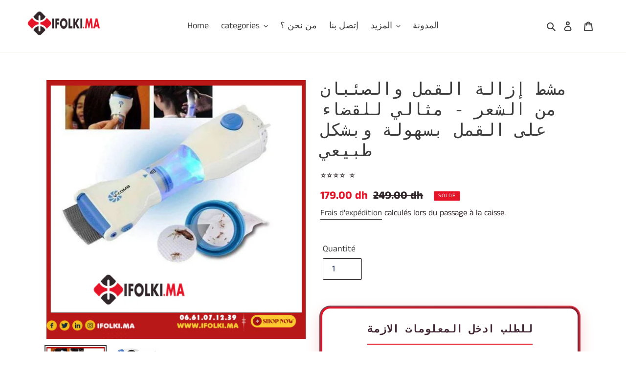

--- FILE ---
content_type: text/html; charset=utf-8
request_url: https://www.ifolki.ma/products/%D9%85%D8%B4%D8%B7-%D8%A5%D8%B2%D8%A7%D9%84%D8%A9-%D8%A7%D9%84%D9%82%D9%85%D9%84-%D9%88%D8%A7%D9%84%D8%B5%D8%A6%D8%A8%D8%A7%D9%86-%D9%85%D9%86-%D8%A7%D9%84%D8%B4%D8%B9%D8%B1-%D9%85%D8%AB%D8%A7%D9%84%D9%8A-%D9%84%D9%84%D9%82%D8%B6%D8%A7%D8%A1-%D8%B9%D9%84%D9%89-%D8%A7%D9%84%D9%82%D9%85%D9%84-%D8%A8%D8%B3%D9%87%D9%88%D9%84%D8%A9-%D9%88%D8%A8%D8%B4%D9%83%D9%84-%D8%B7%D8%A8%D9%8A%D8%B9%D9%8A
body_size: 46224
content:















<!doctype html>
<html class="no-js" lang="fr">
<head>




<!-- BEAE-GLOBAL-FONT --> 
  <!-- START-BEAE-FONT --> 
<link rel='preconnect' href='https://fonts.googleapis.com'><link rel='preconnect' href='https://fonts.gstatic.com' crossorigin><link rel='preload' href='https://fonts.gstatic.com/s/inter/v20/UcC73FwrK3iLTeHuS_nVMrMxCp50SjIa2JL7SUc.woff2' as='font' type='font/woff2' crossorigin='anonymous'>
<link rel='preload' href='https://fonts.gstatic.com/s/inter/v20/UcC73FwrK3iLTeHuS_nVMrMxCp50SjIa0ZL7SUc.woff2' as='font' type='font/woff2' crossorigin='anonymous'>
<link rel='preload' href='https://fonts.gstatic.com/s/inter/v20/UcC73FwrK3iLTeHuS_nVMrMxCp50SjIa2ZL7SUc.woff2' as='font' type='font/woff2' crossorigin='anonymous'>
<link rel='preload' href='https://fonts.gstatic.com/s/inter/v20/UcC73FwrK3iLTeHuS_nVMrMxCp50SjIa1pL7SUc.woff2' as='font' type='font/woff2' crossorigin='anonymous'>
<link rel='preload' href='https://fonts.gstatic.com/s/inter/v20/UcC73FwrK3iLTeHuS_nVMrMxCp50SjIa2pL7SUc.woff2' as='font' type='font/woff2' crossorigin='anonymous'>
<link rel='preload' href='https://fonts.gstatic.com/s/inter/v20/UcC73FwrK3iLTeHuS_nVMrMxCp50SjIa25L7SUc.woff2' as='font' type='font/woff2' crossorigin='anonymous'>
<link rel='preload' href='https://fonts.gstatic.com/s/inter/v20/UcC73FwrK3iLTeHuS_nVMrMxCp50SjIa1ZL7.woff2' as='font' type='font/woff2' crossorigin='anonymous'>
<!-- END-BEAE-FONT -->  
 <!-- END BEAE-GLOBAL-FONT -->




<!-- BEAE-HEADER -->


  
  
  
  <link href="//www.ifolki.ma/cdn/shop/t/17/assets/beae.base.min.css?v=167814568080774979251759409795" rel="stylesheet" type="text/css" media="all" />
  
  
      <style type="text/css" id="beae-global-theme-style">/* cyrillic-ext */
@font-face {
  font-family: 'Inter';
  font-style: normal;
  font-weight: 100;
  font-display: swap;
  src: url(https://fonts.gstatic.com/s/inter/v20/UcC73FwrK3iLTeHuS_nVMrMxCp50SjIa2JL7SUc.woff2) format('woff2');
  unicode-range: U+0460-052F, U+1C80-1C8A, U+20B4, U+2DE0-2DFF, U+A640-A69F, U+FE2E-FE2F;
}
/* cyrillic */
@font-face {
  font-family: 'Inter';
  font-style: normal;
  font-weight: 100;
  font-display: swap;
  src: url(https://fonts.gstatic.com/s/inter/v20/UcC73FwrK3iLTeHuS_nVMrMxCp50SjIa0ZL7SUc.woff2) format('woff2');
  unicode-range: U+0301, U+0400-045F, U+0490-0491, U+04B0-04B1, U+2116;
}
/* greek-ext */
@font-face {
  font-family: 'Inter';
  font-style: normal;
  font-weight: 100;
  font-display: swap;
  src: url(https://fonts.gstatic.com/s/inter/v20/UcC73FwrK3iLTeHuS_nVMrMxCp50SjIa2ZL7SUc.woff2) format('woff2');
  unicode-range: U+1F00-1FFF;
}
/* greek */
@font-face {
  font-family: 'Inter';
  font-style: normal;
  font-weight: 100;
  font-display: swap;
  src: url(https://fonts.gstatic.com/s/inter/v20/UcC73FwrK3iLTeHuS_nVMrMxCp50SjIa1pL7SUc.woff2) format('woff2');
  unicode-range: U+0370-0377, U+037A-037F, U+0384-038A, U+038C, U+038E-03A1, U+03A3-03FF;
}
/* vietnamese */
@font-face {
  font-family: 'Inter';
  font-style: normal;
  font-weight: 100;
  font-display: swap;
  src: url(https://fonts.gstatic.com/s/inter/v20/UcC73FwrK3iLTeHuS_nVMrMxCp50SjIa2pL7SUc.woff2) format('woff2');
  unicode-range: U+0102-0103, U+0110-0111, U+0128-0129, U+0168-0169, U+01A0-01A1, U+01AF-01B0, U+0300-0301, U+0303-0304, U+0308-0309, U+0323, U+0329, U+1EA0-1EF9, U+20AB;
}
/* latin-ext */
@font-face {
  font-family: 'Inter';
  font-style: normal;
  font-weight: 100;
  font-display: swap;
  src: url(https://fonts.gstatic.com/s/inter/v20/UcC73FwrK3iLTeHuS_nVMrMxCp50SjIa25L7SUc.woff2) format('woff2');
  unicode-range: U+0100-02BA, U+02BD-02C5, U+02C7-02CC, U+02CE-02D7, U+02DD-02FF, U+0304, U+0308, U+0329, U+1D00-1DBF, U+1E00-1E9F, U+1EF2-1EFF, U+2020, U+20A0-20AB, U+20AD-20C0, U+2113, U+2C60-2C7F, U+A720-A7FF;
}
/* latin */
@font-face {
  font-family: 'Inter';
  font-style: normal;
  font-weight: 100;
  font-display: swap;
  src: url(https://fonts.gstatic.com/s/inter/v20/UcC73FwrK3iLTeHuS_nVMrMxCp50SjIa1ZL7.woff2) format('woff2');
  unicode-range: U+0000-00FF, U+0131, U+0152-0153, U+02BB-02BC, U+02C6, U+02DA, U+02DC, U+0304, U+0308, U+0329, U+2000-206F, U+20AC, U+2122, U+2191, U+2193, U+2212, U+2215, U+FEFF, U+FFFD;
}
/* cyrillic-ext */
@font-face {
  font-family: 'Inter';
  font-style: normal;
  font-weight: 200;
  font-display: swap;
  src: url(https://fonts.gstatic.com/s/inter/v20/UcC73FwrK3iLTeHuS_nVMrMxCp50SjIa2JL7SUc.woff2) format('woff2');
  unicode-range: U+0460-052F, U+1C80-1C8A, U+20B4, U+2DE0-2DFF, U+A640-A69F, U+FE2E-FE2F;
}
/* cyrillic */
@font-face {
  font-family: 'Inter';
  font-style: normal;
  font-weight: 200;
  font-display: swap;
  src: url(https://fonts.gstatic.com/s/inter/v20/UcC73FwrK3iLTeHuS_nVMrMxCp50SjIa0ZL7SUc.woff2) format('woff2');
  unicode-range: U+0301, U+0400-045F, U+0490-0491, U+04B0-04B1, U+2116;
}
/* greek-ext */
@font-face {
  font-family: 'Inter';
  font-style: normal;
  font-weight: 200;
  font-display: swap;
  src: url(https://fonts.gstatic.com/s/inter/v20/UcC73FwrK3iLTeHuS_nVMrMxCp50SjIa2ZL7SUc.woff2) format('woff2');
  unicode-range: U+1F00-1FFF;
}
/* greek */
@font-face {
  font-family: 'Inter';
  font-style: normal;
  font-weight: 200;
  font-display: swap;
  src: url(https://fonts.gstatic.com/s/inter/v20/UcC73FwrK3iLTeHuS_nVMrMxCp50SjIa1pL7SUc.woff2) format('woff2');
  unicode-range: U+0370-0377, U+037A-037F, U+0384-038A, U+038C, U+038E-03A1, U+03A3-03FF;
}
/* vietnamese */
@font-face {
  font-family: 'Inter';
  font-style: normal;
  font-weight: 200;
  font-display: swap;
  src: url(https://fonts.gstatic.com/s/inter/v20/UcC73FwrK3iLTeHuS_nVMrMxCp50SjIa2pL7SUc.woff2) format('woff2');
  unicode-range: U+0102-0103, U+0110-0111, U+0128-0129, U+0168-0169, U+01A0-01A1, U+01AF-01B0, U+0300-0301, U+0303-0304, U+0308-0309, U+0323, U+0329, U+1EA0-1EF9, U+20AB;
}
/* latin-ext */
@font-face {
  font-family: 'Inter';
  font-style: normal;
  font-weight: 200;
  font-display: swap;
  src: url(https://fonts.gstatic.com/s/inter/v20/UcC73FwrK3iLTeHuS_nVMrMxCp50SjIa25L7SUc.woff2) format('woff2');
  unicode-range: U+0100-02BA, U+02BD-02C5, U+02C7-02CC, U+02CE-02D7, U+02DD-02FF, U+0304, U+0308, U+0329, U+1D00-1DBF, U+1E00-1E9F, U+1EF2-1EFF, U+2020, U+20A0-20AB, U+20AD-20C0, U+2113, U+2C60-2C7F, U+A720-A7FF;
}
/* latin */
@font-face {
  font-family: 'Inter';
  font-style: normal;
  font-weight: 200;
  font-display: swap;
  src: url(https://fonts.gstatic.com/s/inter/v20/UcC73FwrK3iLTeHuS_nVMrMxCp50SjIa1ZL7.woff2) format('woff2');
  unicode-range: U+0000-00FF, U+0131, U+0152-0153, U+02BB-02BC, U+02C6, U+02DA, U+02DC, U+0304, U+0308, U+0329, U+2000-206F, U+20AC, U+2122, U+2191, U+2193, U+2212, U+2215, U+FEFF, U+FFFD;
}
/* cyrillic-ext */
@font-face {
  font-family: 'Inter';
  font-style: normal;
  font-weight: 300;
  font-display: swap;
  src: url(https://fonts.gstatic.com/s/inter/v20/UcC73FwrK3iLTeHuS_nVMrMxCp50SjIa2JL7SUc.woff2) format('woff2');
  unicode-range: U+0460-052F, U+1C80-1C8A, U+20B4, U+2DE0-2DFF, U+A640-A69F, U+FE2E-FE2F;
}
/* cyrillic */
@font-face {
  font-family: 'Inter';
  font-style: normal;
  font-weight: 300;
  font-display: swap;
  src: url(https://fonts.gstatic.com/s/inter/v20/UcC73FwrK3iLTeHuS_nVMrMxCp50SjIa0ZL7SUc.woff2) format('woff2');
  unicode-range: U+0301, U+0400-045F, U+0490-0491, U+04B0-04B1, U+2116;
}
/* greek-ext */
@font-face {
  font-family: 'Inter';
  font-style: normal;
  font-weight: 300;
  font-display: swap;
  src: url(https://fonts.gstatic.com/s/inter/v20/UcC73FwrK3iLTeHuS_nVMrMxCp50SjIa2ZL7SUc.woff2) format('woff2');
  unicode-range: U+1F00-1FFF;
}
/* greek */
@font-face {
  font-family: 'Inter';
  font-style: normal;
  font-weight: 300;
  font-display: swap;
  src: url(https://fonts.gstatic.com/s/inter/v20/UcC73FwrK3iLTeHuS_nVMrMxCp50SjIa1pL7SUc.woff2) format('woff2');
  unicode-range: U+0370-0377, U+037A-037F, U+0384-038A, U+038C, U+038E-03A1, U+03A3-03FF;
}
/* vietnamese */
@font-face {
  font-family: 'Inter';
  font-style: normal;
  font-weight: 300;
  font-display: swap;
  src: url(https://fonts.gstatic.com/s/inter/v20/UcC73FwrK3iLTeHuS_nVMrMxCp50SjIa2pL7SUc.woff2) format('woff2');
  unicode-range: U+0102-0103, U+0110-0111, U+0128-0129, U+0168-0169, U+01A0-01A1, U+01AF-01B0, U+0300-0301, U+0303-0304, U+0308-0309, U+0323, U+0329, U+1EA0-1EF9, U+20AB;
}
/* latin-ext */
@font-face {
  font-family: 'Inter';
  font-style: normal;
  font-weight: 300;
  font-display: swap;
  src: url(https://fonts.gstatic.com/s/inter/v20/UcC73FwrK3iLTeHuS_nVMrMxCp50SjIa25L7SUc.woff2) format('woff2');
  unicode-range: U+0100-02BA, U+02BD-02C5, U+02C7-02CC, U+02CE-02D7, U+02DD-02FF, U+0304, U+0308, U+0329, U+1D00-1DBF, U+1E00-1E9F, U+1EF2-1EFF, U+2020, U+20A0-20AB, U+20AD-20C0, U+2113, U+2C60-2C7F, U+A720-A7FF;
}
/* latin */
@font-face {
  font-family: 'Inter';
  font-style: normal;
  font-weight: 300;
  font-display: swap;
  src: url(https://fonts.gstatic.com/s/inter/v20/UcC73FwrK3iLTeHuS_nVMrMxCp50SjIa1ZL7.woff2) format('woff2');
  unicode-range: U+0000-00FF, U+0131, U+0152-0153, U+02BB-02BC, U+02C6, U+02DA, U+02DC, U+0304, U+0308, U+0329, U+2000-206F, U+20AC, U+2122, U+2191, U+2193, U+2212, U+2215, U+FEFF, U+FFFD;
}
/* cyrillic-ext */
@font-face {
  font-family: 'Inter';
  font-style: normal;
  font-weight: 400;
  font-display: swap;
  src: url(https://fonts.gstatic.com/s/inter/v20/UcC73FwrK3iLTeHuS_nVMrMxCp50SjIa2JL7SUc.woff2) format('woff2');
  unicode-range: U+0460-052F, U+1C80-1C8A, U+20B4, U+2DE0-2DFF, U+A640-A69F, U+FE2E-FE2F;
}
/* cyrillic */
@font-face {
  font-family: 'Inter';
  font-style: normal;
  font-weight: 400;
  font-display: swap;
  src: url(https://fonts.gstatic.com/s/inter/v20/UcC73FwrK3iLTeHuS_nVMrMxCp50SjIa0ZL7SUc.woff2) format('woff2');
  unicode-range: U+0301, U+0400-045F, U+0490-0491, U+04B0-04B1, U+2116;
}
/* greek-ext */
@font-face {
  font-family: 'Inter';
  font-style: normal;
  font-weight: 400;
  font-display: swap;
  src: url(https://fonts.gstatic.com/s/inter/v20/UcC73FwrK3iLTeHuS_nVMrMxCp50SjIa2ZL7SUc.woff2) format('woff2');
  unicode-range: U+1F00-1FFF;
}
/* greek */
@font-face {
  font-family: 'Inter';
  font-style: normal;
  font-weight: 400;
  font-display: swap;
  src: url(https://fonts.gstatic.com/s/inter/v20/UcC73FwrK3iLTeHuS_nVMrMxCp50SjIa1pL7SUc.woff2) format('woff2');
  unicode-range: U+0370-0377, U+037A-037F, U+0384-038A, U+038C, U+038E-03A1, U+03A3-03FF;
}
/* vietnamese */
@font-face {
  font-family: 'Inter';
  font-style: normal;
  font-weight: 400;
  font-display: swap;
  src: url(https://fonts.gstatic.com/s/inter/v20/UcC73FwrK3iLTeHuS_nVMrMxCp50SjIa2pL7SUc.woff2) format('woff2');
  unicode-range: U+0102-0103, U+0110-0111, U+0128-0129, U+0168-0169, U+01A0-01A1, U+01AF-01B0, U+0300-0301, U+0303-0304, U+0308-0309, U+0323, U+0329, U+1EA0-1EF9, U+20AB;
}
/* latin-ext */
@font-face {
  font-family: 'Inter';
  font-style: normal;
  font-weight: 400;
  font-display: swap;
  src: url(https://fonts.gstatic.com/s/inter/v20/UcC73FwrK3iLTeHuS_nVMrMxCp50SjIa25L7SUc.woff2) format('woff2');
  unicode-range: U+0100-02BA, U+02BD-02C5, U+02C7-02CC, U+02CE-02D7, U+02DD-02FF, U+0304, U+0308, U+0329, U+1D00-1DBF, U+1E00-1E9F, U+1EF2-1EFF, U+2020, U+20A0-20AB, U+20AD-20C0, U+2113, U+2C60-2C7F, U+A720-A7FF;
}
/* latin */
@font-face {
  font-family: 'Inter';
  font-style: normal;
  font-weight: 400;
  font-display: swap;
  src: url(https://fonts.gstatic.com/s/inter/v20/UcC73FwrK3iLTeHuS_nVMrMxCp50SjIa1ZL7.woff2) format('woff2');
  unicode-range: U+0000-00FF, U+0131, U+0152-0153, U+02BB-02BC, U+02C6, U+02DA, U+02DC, U+0304, U+0308, U+0329, U+2000-206F, U+20AC, U+2122, U+2191, U+2193, U+2212, U+2215, U+FEFF, U+FFFD;
}
/* cyrillic-ext */
@font-face {
  font-family: 'Inter';
  font-style: normal;
  font-weight: 500;
  font-display: swap;
  src: url(https://fonts.gstatic.com/s/inter/v20/UcC73FwrK3iLTeHuS_nVMrMxCp50SjIa2JL7SUc.woff2) format('woff2');
  unicode-range: U+0460-052F, U+1C80-1C8A, U+20B4, U+2DE0-2DFF, U+A640-A69F, U+FE2E-FE2F;
}
/* cyrillic */
@font-face {
  font-family: 'Inter';
  font-style: normal;
  font-weight: 500;
  font-display: swap;
  src: url(https://fonts.gstatic.com/s/inter/v20/UcC73FwrK3iLTeHuS_nVMrMxCp50SjIa0ZL7SUc.woff2) format('woff2');
  unicode-range: U+0301, U+0400-045F, U+0490-0491, U+04B0-04B1, U+2116;
}
/* greek-ext */
@font-face {
  font-family: 'Inter';
  font-style: normal;
  font-weight: 500;
  font-display: swap;
  src: url(https://fonts.gstatic.com/s/inter/v20/UcC73FwrK3iLTeHuS_nVMrMxCp50SjIa2ZL7SUc.woff2) format('woff2');
  unicode-range: U+1F00-1FFF;
}
/* greek */
@font-face {
  font-family: 'Inter';
  font-style: normal;
  font-weight: 500;
  font-display: swap;
  src: url(https://fonts.gstatic.com/s/inter/v20/UcC73FwrK3iLTeHuS_nVMrMxCp50SjIa1pL7SUc.woff2) format('woff2');
  unicode-range: U+0370-0377, U+037A-037F, U+0384-038A, U+038C, U+038E-03A1, U+03A3-03FF;
}
/* vietnamese */
@font-face {
  font-family: 'Inter';
  font-style: normal;
  font-weight: 500;
  font-display: swap;
  src: url(https://fonts.gstatic.com/s/inter/v20/UcC73FwrK3iLTeHuS_nVMrMxCp50SjIa2pL7SUc.woff2) format('woff2');
  unicode-range: U+0102-0103, U+0110-0111, U+0128-0129, U+0168-0169, U+01A0-01A1, U+01AF-01B0, U+0300-0301, U+0303-0304, U+0308-0309, U+0323, U+0329, U+1EA0-1EF9, U+20AB;
}
/* latin-ext */
@font-face {
  font-family: 'Inter';
  font-style: normal;
  font-weight: 500;
  font-display: swap;
  src: url(https://fonts.gstatic.com/s/inter/v20/UcC73FwrK3iLTeHuS_nVMrMxCp50SjIa25L7SUc.woff2) format('woff2');
  unicode-range: U+0100-02BA, U+02BD-02C5, U+02C7-02CC, U+02CE-02D7, U+02DD-02FF, U+0304, U+0308, U+0329, U+1D00-1DBF, U+1E00-1E9F, U+1EF2-1EFF, U+2020, U+20A0-20AB, U+20AD-20C0, U+2113, U+2C60-2C7F, U+A720-A7FF;
}
/* latin */
@font-face {
  font-family: 'Inter';
  font-style: normal;
  font-weight: 500;
  font-display: swap;
  src: url(https://fonts.gstatic.com/s/inter/v20/UcC73FwrK3iLTeHuS_nVMrMxCp50SjIa1ZL7.woff2) format('woff2');
  unicode-range: U+0000-00FF, U+0131, U+0152-0153, U+02BB-02BC, U+02C6, U+02DA, U+02DC, U+0304, U+0308, U+0329, U+2000-206F, U+20AC, U+2122, U+2191, U+2193, U+2212, U+2215, U+FEFF, U+FFFD;
}
/* cyrillic-ext */
@font-face {
  font-family: 'Inter';
  font-style: normal;
  font-weight: 600;
  font-display: swap;
  src: url(https://fonts.gstatic.com/s/inter/v20/UcC73FwrK3iLTeHuS_nVMrMxCp50SjIa2JL7SUc.woff2) format('woff2');
  unicode-range: U+0460-052F, U+1C80-1C8A, U+20B4, U+2DE0-2DFF, U+A640-A69F, U+FE2E-FE2F;
}
/* cyrillic */
@font-face {
  font-family: 'Inter';
  font-style: normal;
  font-weight: 600;
  font-display: swap;
  src: url(https://fonts.gstatic.com/s/inter/v20/UcC73FwrK3iLTeHuS_nVMrMxCp50SjIa0ZL7SUc.woff2) format('woff2');
  unicode-range: U+0301, U+0400-045F, U+0490-0491, U+04B0-04B1, U+2116;
}
/* greek-ext */
@font-face {
  font-family: 'Inter';
  font-style: normal;
  font-weight: 600;
  font-display: swap;
  src: url(https://fonts.gstatic.com/s/inter/v20/UcC73FwrK3iLTeHuS_nVMrMxCp50SjIa2ZL7SUc.woff2) format('woff2');
  unicode-range: U+1F00-1FFF;
}
/* greek */
@font-face {
  font-family: 'Inter';
  font-style: normal;
  font-weight: 600;
  font-display: swap;
  src: url(https://fonts.gstatic.com/s/inter/v20/UcC73FwrK3iLTeHuS_nVMrMxCp50SjIa1pL7SUc.woff2) format('woff2');
  unicode-range: U+0370-0377, U+037A-037F, U+0384-038A, U+038C, U+038E-03A1, U+03A3-03FF;
}
/* vietnamese */
@font-face {
  font-family: 'Inter';
  font-style: normal;
  font-weight: 600;
  font-display: swap;
  src: url(https://fonts.gstatic.com/s/inter/v20/UcC73FwrK3iLTeHuS_nVMrMxCp50SjIa2pL7SUc.woff2) format('woff2');
  unicode-range: U+0102-0103, U+0110-0111, U+0128-0129, U+0168-0169, U+01A0-01A1, U+01AF-01B0, U+0300-0301, U+0303-0304, U+0308-0309, U+0323, U+0329, U+1EA0-1EF9, U+20AB;
}
/* latin-ext */
@font-face {
  font-family: 'Inter';
  font-style: normal;
  font-weight: 600;
  font-display: swap;
  src: url(https://fonts.gstatic.com/s/inter/v20/UcC73FwrK3iLTeHuS_nVMrMxCp50SjIa25L7SUc.woff2) format('woff2');
  unicode-range: U+0100-02BA, U+02BD-02C5, U+02C7-02CC, U+02CE-02D7, U+02DD-02FF, U+0304, U+0308, U+0329, U+1D00-1DBF, U+1E00-1E9F, U+1EF2-1EFF, U+2020, U+20A0-20AB, U+20AD-20C0, U+2113, U+2C60-2C7F, U+A720-A7FF;
}
/* latin */
@font-face {
  font-family: 'Inter';
  font-style: normal;
  font-weight: 600;
  font-display: swap;
  src: url(https://fonts.gstatic.com/s/inter/v20/UcC73FwrK3iLTeHuS_nVMrMxCp50SjIa1ZL7.woff2) format('woff2');
  unicode-range: U+0000-00FF, U+0131, U+0152-0153, U+02BB-02BC, U+02C6, U+02DA, U+02DC, U+0304, U+0308, U+0329, U+2000-206F, U+20AC, U+2122, U+2191, U+2193, U+2212, U+2215, U+FEFF, U+FFFD;
}
/* cyrillic-ext */
@font-face {
  font-family: 'Inter';
  font-style: normal;
  font-weight: 700;
  font-display: swap;
  src: url(https://fonts.gstatic.com/s/inter/v20/UcC73FwrK3iLTeHuS_nVMrMxCp50SjIa2JL7SUc.woff2) format('woff2');
  unicode-range: U+0460-052F, U+1C80-1C8A, U+20B4, U+2DE0-2DFF, U+A640-A69F, U+FE2E-FE2F;
}
/* cyrillic */
@font-face {
  font-family: 'Inter';
  font-style: normal;
  font-weight: 700;
  font-display: swap;
  src: url(https://fonts.gstatic.com/s/inter/v20/UcC73FwrK3iLTeHuS_nVMrMxCp50SjIa0ZL7SUc.woff2) format('woff2');
  unicode-range: U+0301, U+0400-045F, U+0490-0491, U+04B0-04B1, U+2116;
}
/* greek-ext */
@font-face {
  font-family: 'Inter';
  font-style: normal;
  font-weight: 700;
  font-display: swap;
  src: url(https://fonts.gstatic.com/s/inter/v20/UcC73FwrK3iLTeHuS_nVMrMxCp50SjIa2ZL7SUc.woff2) format('woff2');
  unicode-range: U+1F00-1FFF;
}
/* greek */
@font-face {
  font-family: 'Inter';
  font-style: normal;
  font-weight: 700;
  font-display: swap;
  src: url(https://fonts.gstatic.com/s/inter/v20/UcC73FwrK3iLTeHuS_nVMrMxCp50SjIa1pL7SUc.woff2) format('woff2');
  unicode-range: U+0370-0377, U+037A-037F, U+0384-038A, U+038C, U+038E-03A1, U+03A3-03FF;
}
/* vietnamese */
@font-face {
  font-family: 'Inter';
  font-style: normal;
  font-weight: 700;
  font-display: swap;
  src: url(https://fonts.gstatic.com/s/inter/v20/UcC73FwrK3iLTeHuS_nVMrMxCp50SjIa2pL7SUc.woff2) format('woff2');
  unicode-range: U+0102-0103, U+0110-0111, U+0128-0129, U+0168-0169, U+01A0-01A1, U+01AF-01B0, U+0300-0301, U+0303-0304, U+0308-0309, U+0323, U+0329, U+1EA0-1EF9, U+20AB;
}
/* latin-ext */
@font-face {
  font-family: 'Inter';
  font-style: normal;
  font-weight: 700;
  font-display: swap;
  src: url(https://fonts.gstatic.com/s/inter/v20/UcC73FwrK3iLTeHuS_nVMrMxCp50SjIa25L7SUc.woff2) format('woff2');
  unicode-range: U+0100-02BA, U+02BD-02C5, U+02C7-02CC, U+02CE-02D7, U+02DD-02FF, U+0304, U+0308, U+0329, U+1D00-1DBF, U+1E00-1E9F, U+1EF2-1EFF, U+2020, U+20A0-20AB, U+20AD-20C0, U+2113, U+2C60-2C7F, U+A720-A7FF;
}
/* latin */
@font-face {
  font-family: 'Inter';
  font-style: normal;
  font-weight: 700;
  font-display: swap;
  src: url(https://fonts.gstatic.com/s/inter/v20/UcC73FwrK3iLTeHuS_nVMrMxCp50SjIa1ZL7.woff2) format('woff2');
  unicode-range: U+0000-00FF, U+0131, U+0152-0153, U+02BB-02BC, U+02C6, U+02DA, U+02DC, U+0304, U+0308, U+0329, U+2000-206F, U+20AC, U+2122, U+2191, U+2193, U+2212, U+2215, U+FEFF, U+FFFD;
}
/* cyrillic-ext */
@font-face {
  font-family: 'Inter';
  font-style: normal;
  font-weight: 800;
  font-display: swap;
  src: url(https://fonts.gstatic.com/s/inter/v20/UcC73FwrK3iLTeHuS_nVMrMxCp50SjIa2JL7SUc.woff2) format('woff2');
  unicode-range: U+0460-052F, U+1C80-1C8A, U+20B4, U+2DE0-2DFF, U+A640-A69F, U+FE2E-FE2F;
}
/* cyrillic */
@font-face {
  font-family: 'Inter';
  font-style: normal;
  font-weight: 800;
  font-display: swap;
  src: url(https://fonts.gstatic.com/s/inter/v20/UcC73FwrK3iLTeHuS_nVMrMxCp50SjIa0ZL7SUc.woff2) format('woff2');
  unicode-range: U+0301, U+0400-045F, U+0490-0491, U+04B0-04B1, U+2116;
}
/* greek-ext */
@font-face {
  font-family: 'Inter';
  font-style: normal;
  font-weight: 800;
  font-display: swap;
  src: url(https://fonts.gstatic.com/s/inter/v20/UcC73FwrK3iLTeHuS_nVMrMxCp50SjIa2ZL7SUc.woff2) format('woff2');
  unicode-range: U+1F00-1FFF;
}
/* greek */
@font-face {
  font-family: 'Inter';
  font-style: normal;
  font-weight: 800;
  font-display: swap;
  src: url(https://fonts.gstatic.com/s/inter/v20/UcC73FwrK3iLTeHuS_nVMrMxCp50SjIa1pL7SUc.woff2) format('woff2');
  unicode-range: U+0370-0377, U+037A-037F, U+0384-038A, U+038C, U+038E-03A1, U+03A3-03FF;
}
/* vietnamese */
@font-face {
  font-family: 'Inter';
  font-style: normal;
  font-weight: 800;
  font-display: swap;
  src: url(https://fonts.gstatic.com/s/inter/v20/UcC73FwrK3iLTeHuS_nVMrMxCp50SjIa2pL7SUc.woff2) format('woff2');
  unicode-range: U+0102-0103, U+0110-0111, U+0128-0129, U+0168-0169, U+01A0-01A1, U+01AF-01B0, U+0300-0301, U+0303-0304, U+0308-0309, U+0323, U+0329, U+1EA0-1EF9, U+20AB;
}
/* latin-ext */
@font-face {
  font-family: 'Inter';
  font-style: normal;
  font-weight: 800;
  font-display: swap;
  src: url(https://fonts.gstatic.com/s/inter/v20/UcC73FwrK3iLTeHuS_nVMrMxCp50SjIa25L7SUc.woff2) format('woff2');
  unicode-range: U+0100-02BA, U+02BD-02C5, U+02C7-02CC, U+02CE-02D7, U+02DD-02FF, U+0304, U+0308, U+0329, U+1D00-1DBF, U+1E00-1E9F, U+1EF2-1EFF, U+2020, U+20A0-20AB, U+20AD-20C0, U+2113, U+2C60-2C7F, U+A720-A7FF;
}
/* latin */
@font-face {
  font-family: 'Inter';
  font-style: normal;
  font-weight: 800;
  font-display: swap;
  src: url(https://fonts.gstatic.com/s/inter/v20/UcC73FwrK3iLTeHuS_nVMrMxCp50SjIa1ZL7.woff2) format('woff2');
  unicode-range: U+0000-00FF, U+0131, U+0152-0153, U+02BB-02BC, U+02C6, U+02DA, U+02DC, U+0304, U+0308, U+0329, U+2000-206F, U+20AC, U+2122, U+2191, U+2193, U+2212, U+2215, U+FEFF, U+FFFD;
}
/* cyrillic-ext */
@font-face {
  font-family: 'Inter';
  font-style: normal;
  font-weight: 900;
  font-display: swap;
  src: url(https://fonts.gstatic.com/s/inter/v20/UcC73FwrK3iLTeHuS_nVMrMxCp50SjIa2JL7SUc.woff2) format('woff2');
  unicode-range: U+0460-052F, U+1C80-1C8A, U+20B4, U+2DE0-2DFF, U+A640-A69F, U+FE2E-FE2F;
}
/* cyrillic */
@font-face {
  font-family: 'Inter';
  font-style: normal;
  font-weight: 900;
  font-display: swap;
  src: url(https://fonts.gstatic.com/s/inter/v20/UcC73FwrK3iLTeHuS_nVMrMxCp50SjIa0ZL7SUc.woff2) format('woff2');
  unicode-range: U+0301, U+0400-045F, U+0490-0491, U+04B0-04B1, U+2116;
}
/* greek-ext */
@font-face {
  font-family: 'Inter';
  font-style: normal;
  font-weight: 900;
  font-display: swap;
  src: url(https://fonts.gstatic.com/s/inter/v20/UcC73FwrK3iLTeHuS_nVMrMxCp50SjIa2ZL7SUc.woff2) format('woff2');
  unicode-range: U+1F00-1FFF;
}
/* greek */
@font-face {
  font-family: 'Inter';
  font-style: normal;
  font-weight: 900;
  font-display: swap;
  src: url(https://fonts.gstatic.com/s/inter/v20/UcC73FwrK3iLTeHuS_nVMrMxCp50SjIa1pL7SUc.woff2) format('woff2');
  unicode-range: U+0370-0377, U+037A-037F, U+0384-038A, U+038C, U+038E-03A1, U+03A3-03FF;
}
/* vietnamese */
@font-face {
  font-family: 'Inter';
  font-style: normal;
  font-weight: 900;
  font-display: swap;
  src: url(https://fonts.gstatic.com/s/inter/v20/UcC73FwrK3iLTeHuS_nVMrMxCp50SjIa2pL7SUc.woff2) format('woff2');
  unicode-range: U+0102-0103, U+0110-0111, U+0128-0129, U+0168-0169, U+01A0-01A1, U+01AF-01B0, U+0300-0301, U+0303-0304, U+0308-0309, U+0323, U+0329, U+1EA0-1EF9, U+20AB;
}
/* latin-ext */
@font-face {
  font-family: 'Inter';
  font-style: normal;
  font-weight: 900;
  font-display: swap;
  src: url(https://fonts.gstatic.com/s/inter/v20/UcC73FwrK3iLTeHuS_nVMrMxCp50SjIa25L7SUc.woff2) format('woff2');
  unicode-range: U+0100-02BA, U+02BD-02C5, U+02C7-02CC, U+02CE-02D7, U+02DD-02FF, U+0304, U+0308, U+0329, U+1D00-1DBF, U+1E00-1E9F, U+1EF2-1EFF, U+2020, U+20A0-20AB, U+20AD-20C0, U+2113, U+2C60-2C7F, U+A720-A7FF;
}
/* latin */
@font-face {
  font-family: 'Inter';
  font-style: normal;
  font-weight: 900;
  font-display: swap;
  src: url(https://fonts.gstatic.com/s/inter/v20/UcC73FwrK3iLTeHuS_nVMrMxCp50SjIa1ZL7.woff2) format('woff2');
  unicode-range: U+0000-00FF, U+0131, U+0152-0153, U+02BB-02BC, U+02C6, U+02DA, U+02DC, U+0304, U+0308, U+0329, U+2000-206F, U+20AC, U+2122, U+2191, U+2193, U+2212, U+2215, U+FEFF, U+FFFD;
}


            :root {
                --rows: 10;
                --beae-site-max-width: 1920px;
            }
            
        :root{--beae-global-colors-accent: #dc2626;--beae-global-colors-background: #e7e7e7;--beae-global-colors-primary: #171717;--beae-global-colors-secondary: #171717;--beae-global-colors-text: #171717;--beae-global-colors-primary_50: #e6e6e6;--beae-global-colors-primary_100: #dadada;--beae-global-colors-primary_200: #cfcfcf;--beae-global-colors-primary_300: #b8b8b8;--beae-global-colors-primary_400: #8a8a8a;--beae-global-colors-primary_500: #5c5c5c;--beae-global-colors-primary_600: #171717;--beae-global-colors-primary_700: #141414;--beae-global-colors-primary_800: #121212;--beae-global-colors-primary_900: #0c0c0c;--beae-global-colors-primary_950: #070707;--beae-global-colors-secondary_50: #e6e6e6;--beae-global-colors-secondary_100: #dadada;--beae-global-colors-secondary_200: #cfcfcf;--beae-global-colors-secondary_300: #b8b8b8;--beae-global-colors-secondary_400: #8a8a8a;--beae-global-colors-secondary_500: #5c5c5c;--beae-global-colors-secondary_600: #171717;--beae-global-colors-secondary_700: #141414;--beae-global-colors-secondary_800: #121212;--beae-global-colors-secondary_900: #0c0c0c;--beae-global-colors-secondary_950: #070707;--beae-global-colors-text_50: #e6e6e6;--beae-global-colors-text_100: #dadada;--beae-global-colors-text_200: #cfcfcf;--beae-global-colors-text_300: #b8b8b8;--beae-global-colors-text_400: #8a8a8a;--beae-global-colors-text_500: #5c5c5c;--beae-global-colors-text_600: #171717;--beae-global-colors-text_700: #141414;--beae-global-colors-text_800: #121212;--beae-global-colors-text_900: #0c0c0c;--beae-global-colors-text_950: #070707;--beae-global-colors-accent_50: #fef2f2;--beae-global-colors-accent_100: #fee2e2;--beae-global-colors-accent_200: #fecaca;--beae-global-colors-accent_300: #fca5a5;--beae-global-colors-accent_400: #f87171;--beae-global-colors-accent_500: #ef4444;--beae-global-colors-accent_600: #dc2626;--beae-global-colors-accent_700: #b91c1c;--beae-global-colors-accent_800: #991b1b;--beae-global-colors-accent_900: #7f1d1d;--beae-global-colors-accent_950: #450a0a;--beae-global-colors-background_50: #fbfbfb;--beae-global-colors-background_100: #fafafa;--beae-global-colors-background_200: #f9f9f9;--beae-global-colors-background_300: #f7f7f7;--beae-global-colors-background_400: #f2f2f2;--beae-global-colors-background_500: #eeeeee;--beae-global-colors-background_600: #e7e7e7;--beae-global-colors-background_700: #dfdfdf;--beae-global-colors-background_800: #d8d8d8;--beae-global-colors-background_900: #c8c8c8;--beae-global-colors-background_950: #b9b9b9;--beae-global-colors-white: white;--beae-global-colors-black: black;--beae-global-colors-transparent: transparent;--beae-page-width: 1470px;--beae-site-margin: 30px;--beae-site-margin-mobile: 15px;--beae-pageWidth: 1200px;} .beae-btn-pr{font-size: calc(16px * var(--text-ratio, 1))  ;line-height: calc(24px * var(--text-ratio, 1))  ;letter-spacing: -0.48px;text-transform: capitalize;font-weight: 600;font-style: normal;text-decoration: none;font-family: 'Inter', sans-serif;color: var(--beae-global-colors-white);background: var(--beae-global-colors-primary_600);border-style: solid;border-color: #000000;border-width: 0px;border-radius: 6px;box-shadow: 0px 0px 0px 0px black;padding-left: 38px;padding-right: 38px;padding-top: 16px;padding-bottom: 16px;}  .beae-btn-pr:hover{color: var(--beae-global-colors-white);background: var(--beae-global-colors-primary_500);box-shadow: none;border-style: solid;border-color: #000000;border-width: 0px;border-radius: 6px;}  .beae-btn-se{color: var(--beae-global-colors-black);font-size: calc(16px * var(--text-ratio, 1))  ;line-height: calc(24px * var(--text-ratio, 1))  ;text-transform: capitalize;font-weight: 600;letter-spacing: -0.48px;font-style: normal;text-decoration: none;font-family: 'Inter', sans-serif;background: var(--beae-global-colors-background_600);border-style: solid;border-color: #000000;border-width: 0px;border-radius: 6px;box-shadow: 0px 0px 0px 0px black;padding-right: 38px;padding-left: 38px;padding-top: 16px;padding-bottom: 16px;}  .beae-btn-se:hover{color: var(--beae-global-colors-white);background: var(--beae-global-colors-black);border-style: solid;border-color: #000000;border-width: 0px;border-radius: 6px;}  .beae-btn-te{font-size: calc(16px * var(--text-ratio, 1))  ;line-height: calc(24px * var(--text-ratio, 1))  ;text-transform: capitalize;font-weight: 600;letter-spacing: -0.48px;font-style: normal;text-decoration: underline;font-family: 'Inter', sans-serif;color: var(--beae-global-colors-text_600);border-style: solid;border-width: 0px;background: var(--beae-global-colors-transparent);border-radius: 0px;box-shadow: 0px 0px 0px 0px black;}  .beae-btn-te:hover{color: var(--beae-global-colors-text_500);border-style: solid;border-color: #000000;border-width: 0px;background: var(--beae-global-colors-transparent);border-radius: 0px;}  .beae-typo-h1{font-size: calc(68px * var(--text-ratio, 1))  ;line-height: calc(80px * var(--text-ratio, 1))  ;color:var(--beae-global-colors-text_600);letter-spacing:-3.36px;text-transform:none;font-weight:700;font-style:normal;text-decoration:none;font-family: 'Inter', sans-serif;} .beae-typo-h2{font-size: calc(58px * var(--text-ratio, 1))  ;line-height: calc(69px * var(--text-ratio, 1))  ;color:var(--beae-global-colors-text_600);text-transform:none;font-weight:700;letter-spacing:-2.88px;font-style:normal;text-decoration:none;font-family: 'Inter', sans-serif;} .beae-typo-h3{font-size: calc(45px * var(--text-ratio, 1))  ;line-height: calc(54px * var(--text-ratio, 1))  ;color:var(--beae-global-colors-text_600);text-transform:none;font-weight:700;letter-spacing:-2.24px;font-style:normal;text-decoration:none;font-family: 'Inter', sans-serif;} .beae-typo-h4{font-size: calc(38px * var(--text-ratio, 1))  ;line-height: calc(46px * var(--text-ratio, 1))  ;color:var(--beae-global-colors-text_600);text-transform:none;letter-spacing:-1.92px;font-weight:700;font-style:normal;text-decoration:none;font-family: 'Inter', sans-serif;} .beae-typo-h5{line-height: calc(38px * var(--text-ratio, 1))  ;color:var(--beae-global-colors-text_600);text-transform:none;font-weight:700;letter-spacing:-1.6px;font-style:normal;text-decoration:none;font-family: 'Inter', sans-serif;font-size: calc(32px * var(--text-ratio, 1))  ;} .beae-typo-h6{font-size: calc(29px * var(--text-ratio, 1))  ;line-height: calc(34px * var(--text-ratio, 1))  ;color:var(--beae-global-colors-text_900);font-weight:700;text-transform:none;letter-spacing:-1.44px;font-style:normal;text-decoration:none;font-family: 'Inter', sans-serif;} .beae-typo-p1{font-size: calc(22px * var(--text-ratio, 1))  ;line-height: calc(31px * var(--text-ratio, 1))  ;color:var(--beae-global-colors-text_500);text-transform:none;font-weight:400;letter-spacing:-0.672px;font-style:normal;text-decoration:none;font-family: 'Inter', sans-serif;} .beae-typo-p2{line-height: calc(27px * var(--text-ratio, 1))  ;font-size: calc(19px * var(--text-ratio, 1))  ;color:var(--beae-global-colors-text_500);font-weight:400;letter-spacing:-0.576px;text-transform:none;font-style:normal;text-decoration:none;font-family: 'Inter', sans-serif;} .beae-typo-p3{font-size: calc(16px * var(--text-ratio, 1))  ;line-height: calc(22px * var(--text-ratio, 1))  ;color:var(--beae-global-colors-text_500);font-weight:400;letter-spacing:-0.48px;text-transform:none;font-style:normal;text-decoration:none;font-family: 'Inter', sans-serif;} @media screen and (max-width: 768px) {
       .beae-btn-pr{font-size: calc(14px  * var(--text-ratio, 1)) !important ;line-height: calc(20px  * var(--text-ratio, 1)) !important ;letter-spacing: -0.42px !important;font-weight: 600 !important;padding: 13px 30px 13px 30px;}  .beae-btn-se{font-size: calc(14px  * var(--text-ratio, 1)) !important ;line-height: calc(20px  * var(--text-ratio, 1)) !important ;font-weight: 600 !important;letter-spacing: -0.42px !important;padding: 13px 30px 13px 30px;}  .beae-btn-te{font-size: calc(14px  * var(--text-ratio, 1)) !important ;line-height: calc(20px  * var(--text-ratio, 1)) !important ;font-weight: 600 !important;letter-spacing: -0.42px !important;}  .beae-typo-h1{font-size: calc(51px * var(--text-ratio, 1))  ;line-height: calc(61px * var(--text-ratio, 1))  ;letter-spacing: -2.56px;font-weight: 700;color: var(--beae-global-colors-text_600);} .beae-typo-h2{font-size: calc(42px * var(--text-ratio, 1))  ;line-height: calc(50px * var(--text-ratio, 1))  ;letter-spacing: -2.08px;font-weight: 700;color: var(--beae-global-colors-text_600);} .beae-typo-h3{font-size: calc(37px * var(--text-ratio, 1))  ;line-height: calc(44px * var(--text-ratio, 1))  ;letter-spacing: -1.84px;font-weight: 700;color: var(--beae-global-colors-text_600);} .beae-typo-h4{font-size: calc(34px * var(--text-ratio, 1))  ;line-height: calc(40px * var(--text-ratio, 1))  ;letter-spacing: -1.68px;font-weight: 700;color: var(--beae-global-colors-text_600);} .beae-typo-h5{font-size: calc(29px * var(--text-ratio, 1))  ;line-height: calc(35px * var(--text-ratio, 1))  ;letter-spacing: -1.44px;font-weight: 700;color: var(--beae-global-colors-text_600);} .beae-typo-h6{font-size: calc(19px * var(--text-ratio, 1))  ;line-height: calc(26px * var(--text-ratio, 1))  ;letter-spacing: -0.576px;font-weight: 700;color: var(--beae-global-colors-text_600);} .beae-typo-p1{font-size: calc(19px * var(--text-ratio, 1))  ;line-height: calc(26px * var(--text-ratio, 1))  ;letter-spacing: -0.576px;font-weight: 400;color: var(--beae-global-colors-text_500);} .beae-typo-p2{line-height: calc(22px * var(--text-ratio, 1))  ;font-size: calc(16px * var(--text-ratio, 1))  ;letter-spacing: -0.48px;font-weight: 400;color: var(--beae-global-colors-text_500);} .beae-typo-p3{font-size: calc(13px * var(--text-ratio, 1))  ;line-height: calc(18px * var(--text-ratio, 1))  ;letter-spacing: -0.384px;font-weight: 400;color: var(--beae-global-colors-text_500);}
  }:root {
    --beae-global-colors-white: white;
    --beae-global-colors-black: black;
    --beae-global-colors-transparent: transparent;
  --beae-global-colors-white: white;--beae-global-colors-black: black;--beae-global-colors-transparent: transparent;--be-h1-fs: 68px;--be-h1-lh: 80px;--be-h1-c: var(--beae-global-colors-text_600);--be-h1-fs-M: 51px;--be-h1-lh-M: 61px;--be-h1-ls: -3.36px;--be-h1-tt: none;--be-h1-fw: 700;--be-h1-ls-M: -2.56px;--be-h1-fst: normal;--be-h1-td: none;--be-h1-ff: 'Inter', sans-serif;--be-h1-fw-M: 700;--be-h1-c-M: var(--beae-global-colors-text_600);--be-h2-fs: 58px;--be-h2-lh: 69px;--be-h2-c: var(--beae-global-colors-text_600);--be-h2-fs-M: 42px;--be-h2-lh-M: 50px;--be-h2-tt: none;--be-h2-fw: 700;--be-h2-ls: -2.88px;--be-h2-ls-M: -2.08px;--be-h2-fst: normal;--be-h2-td: none;--be-h2-ff: 'Inter', sans-serif;--be-h2-fw-M: 700;--be-h2-c-M: var(--beae-global-colors-text_600);--be-h3-fs: 45px;--be-h3-lh: 54px;--be-h3-fs-M: 37px;--be-h3-lh-M: 44px;--be-h3-c: var(--beae-global-colors-text_600);--be-h3-tt: none;--be-h3-fw: 700;--be-h3-ls: -2.24px;--be-h3-ls-M: -1.84px;--be-h3-fst: normal;--be-h3-td: none;--be-h3-ff: 'Inter', sans-serif;--be-h3-fw-M: 700;--be-h3-c-M: var(--beae-global-colors-text_600);--be-h4-fs: 38px;--be-h4-lh: 46px;--be-h4-fs-M: 34px;--be-h4-lh-M: 40px;--be-h4-c: var(--beae-global-colors-text_600);--be-h4-tt: none;--be-h4-ls: -1.92px;--be-h4-fw: 700;--be-h4-ls-M: -1.68px;--be-h4-fst: normal;--be-h4-td: none;--be-h4-ff: 'Inter', sans-serif;--be-h4-fw-M: 700;--be-h4-c-M: var(--beae-global-colors-text_600);--be-h5-lh: 38px;--be-h5-fs-M: 29px;--be-h5-lh-M: 35px;--be-h5-c: var(--beae-global-colors-text_600);--be-h5-tt: none;--be-h5-fw: 700;--be-h5-ls: -1.6px;--be-h5-ls-M: -1.44px;--be-h5-fst: normal;--be-h5-td: none;--be-h5-ff: 'Inter', sans-serif;--be-h5-fw-M: 700;--be-h5-c-M: var(--beae-global-colors-text_600);--be-h5-fs: 32px;--be-h6-fs: 29px;--be-h6-lh: 34px;--be-h6-fs-M: 19px;--be-h6-lh-M: 26px;--be-h6-c: var(--beae-global-colors-text_900);--be-h6-fw: 700;--be-h6-tt: none;--be-h6-ls: -1.44px;--be-h6-ls-M: -0.576px;--be-h6-fst: normal;--be-h6-td: none;--be-h6-ff: 'Inter', sans-serif;--be-h6-fw-M: 700;--be-h6-c-M: var(--beae-global-colors-text_600);--be-p1-fs: 22px;--be-p1-lh: 31px;--be-p1-fs-M: 19px;--be-p1-lh-M: 26px;--be-p1-c: var(--beae-global-colors-text_500);--be-p1-tt: none;--be-p1-fw: 400;--be-p1-ls-M: -0.576px;--be-p1-ls: -0.672px;--be-p1-fst: normal;--be-p1-td: none;--be-p1-ff: 'Inter', sans-serif;--be-p1-fw-M: 400;--be-p1-c-M: var(--beae-global-colors-text_500);--be-p2-lh: 27px;--be-p2-lh-M: 22px;--be-p2-fs: 19px;--be-p2-fs-M: 16px;--be-p2-c: var(--beae-global-colors-text_500);--be-p2-fw: 400;--be-p2-ls-M: -0.48px;--be-p2-ls: -0.576px;--be-p2-tt: none;--be-p2-fst: normal;--be-p2-td: none;--be-p2-ff: 'Inter', sans-serif;--be-p2-fw-M: 400;--be-p2-c-M: var(--beae-global-colors-text_500);--be-p3-fs: 16px;--be-p3-lh: 22px;--be-p3-fs-M: 13px;--be-p3-lh-M: 18px;--be-p3-c: var(--beae-global-colors-text_500);--be-p3-fw: 400;--be-p3-ls-M: -0.384px;--be-p3-ls: -0.48px;--be-p3-tt: none;--be-p3-fst: normal;--be-p3-td: none;--be-p3-ff: 'Inter', sans-serif;--be-p3-fw-M: 400;--be-p3-c-M: var(--beae-global-colors-text_500); --be-btn-pr-fs: 16px;
--be-btn-pr-lh: 24px;
--be-btn-pr-ls: -0.48px;
--be-btn-pr-tt: capitalize;
--be-btn-pr-fw: 600;
--be-btn-pr-fst: normal;
--be-btn-pr-td: none;
--be-btn-pr-ff: 'Inter', sans-serif;
--be-btn-pr-c: var(--beae-global-colors-white);
--be-btn-pr-b: var(--beae-global-colors-primary_600);
--be-btn-pr-bst: solid;
--be-btn-pr-bc: #000000;
--be-btn-pr-bw: 0px;
--be-btn-pr-br: 6px;
--be-btn-pr-bs: 0px 0px 0px 0px black;
--be-btn-pr-pl: 38px;
--be-btn-pr-pr: 38px;
--be-btn-pr-pt: 16px;
--be-btn-pr-pb: 16px;  --be-btn-pr-cH: var(--beae-global-colors-white);
--be-btn-pr-bH: var(--beae-global-colors-primary_500);
--be-btn-pr-bsH: none;
--be-btn-pr-bstH: solid;
--be-btn-pr-bcH: #000000;
--be-btn-pr-bwH: 0px;
--be-btn-pr-brH: 6px;  --be-btn-pr-fs-M: 14px !important;
--be-btn-pr-lh-M: 20px !important;
--be-btn-pr-ls-M: -0.42px !important;
--be-btn-pr-fw-M: 600 !important;
--be-btn-pr-p-M: 13px 30px 13px 30px;  --be-btn-se-c: var(--beae-global-colors-black);
--be-btn-se-fs: 16px;
--be-btn-se-lh: 24px;
--be-btn-se-tt: capitalize;
--be-btn-se-fw: 600;
--be-btn-se-ls: -0.48px;
--be-btn-se-fst: normal;
--be-btn-se-td: none;
--be-btn-se-ff: 'Inter', sans-serif;
--be-btn-se-b: var(--beae-global-colors-background_600);
--be-btn-se-bst: solid;
--be-btn-se-bc: #000000;
--be-btn-se-bw: 0px;
--be-btn-se-br: 6px;
--be-btn-se-bs: 0px 0px 0px 0px black;
--be-btn-se-pr: 38px;
--be-btn-se-pl: 38px;
--be-btn-se-pt: 16px;
--be-btn-se-pb: 16px;  --be-btn-se-cH: var(--beae-global-colors-white);
--be-btn-se-bH: var(--beae-global-colors-black);
--be-btn-se-bstH: solid;
--be-btn-se-bcH: #000000;
--be-btn-se-bwH: 0px;
--be-btn-se-brH: 6px;  --be-btn-se-fs-M: 14px !important;
--be-btn-se-lh-M: 20px !important;
--be-btn-se-fw-M: 600 !important;
--be-btn-se-ls-M: -0.42px !important;
--be-btn-se-p-M: 13px 30px 13px 30px;  --be-btn-te-fs: 16px;
--be-btn-te-lh: 24px;
--be-btn-te-tt: capitalize;
--be-btn-te-fw: 600;
--be-btn-te-ls: -0.48px;
--be-btn-te-fst: normal;
--be-btn-te-td: underline;
--be-btn-te-ff: 'Inter', sans-serif;
--be-btn-te-c: var(--beae-global-colors-text_600);
--be-btn-te-bst: solid;
--be-btn-te-bw: 0px;
--be-btn-te-b: var(--beae-global-colors-transparent);
--be-btn-te-br: 0px;
--be-btn-te-bs: 0px 0px 0px 0px black;  --be-btn-te-cH: var(--beae-global-colors-text_500);
--be-btn-te-bstH: solid;
--be-btn-te-bcH: #000000;
--be-btn-te-bwH: 0px;
--be-btn-te-bH: var(--beae-global-colors-transparent);
--be-btn-te-brH: 0px;  --be-btn-te-fs-M: 14px !important;
--be-btn-te-lh-M: 20px !important;
--be-btn-te-fw-M: 600 !important;
--be-btn-te-ls-M: -0.42px !important; }</style>
  
      
  <script src="//www.ifolki.ma/cdn/shop/t/17/assets/beae.base.min.js?v=75240272710419627181765324337" defer="defer"></script>
  <script>
    window.BEAE_HELPER = {
        routes: {
            cart_url: "/cart",
            root_url: "/"
        },
        lang: "fr",
        available_lang: {"shop_locale":{"locale":"fr","enabled":true,"primary":true,"published":true}}
    };
  </script><script>
      try {
        const beaeRecentlyViewedProducts = new Set(JSON.parse(localStorage.getItem("beaeRecentlyViewedProducts") || "[]"));
        beaeRecentlyViewedProducts.delete(6729574613124); // Delete first to re-move the product
        beaeRecentlyViewedProducts.add(6729574613124);
        localStorage.setItem("beaeRecentlyViewedProducts", JSON.stringify(Array.from(beaeRecentlyViewedProducts.values()).reverse()));
      } catch (e) {
        // Safari in private mode does not allow setting item, we silently fail
      }
      </script><!-- END BEAE-HEADER -->  

<!-- TikTok Pixel Code Start -->
<script>
!function (w, d, t) {
  w.TiktokAnalyticsObject=t;var ttq=w[t]=w[t]||[];ttq.methods=["page","track","identify","instances","debug","on","off","once","ready","alias","group","enableCookie","disableCookie","holdConsent","revokeConsent","grantConsent"],ttq.setAndDefer=function(t,e){t[e]=function(){t.push([e].concat(Array.prototype.slice.call(arguments,0)))}};for(var i=0;i<ttq.methods.length;i++)ttq.setAndDefer(ttq,ttq.methods[i]);ttq.instance=function(t){for(
var e=ttq._i[t]||[],n=0;n<ttq.methods.length;n++)ttq.setAndDefer(e,ttq.methods[n]);return e},ttq.load=function(e,n){var r="https://analytics.tiktok.com/i18n/pixel/events.js",o=n&&n.partner;ttq._i=ttq._i||{},ttq._i[e]=[],ttq._i[e]._u=r,ttq._t=ttq._t||{},ttq._t[e]=+new Date,ttq._o=ttq._o||{},ttq._o[e]=n||{};n=document.createElement("script")
;n.type="text/javascript",n.async=!0,n.src=r+"?sdkid="+e+"&lib="+t;e=document.getElementsByTagName("script")[0];e.parentNode.insertBefore(n,e)};


  ttq.load('D2OPMPJC77U39G4745TG');
  ttq.page();
}(window, document, 'ttq');
</script>
<!-- TikTok Pixel Code End -->



  <meta name="google-site-verification" content="O4MngUqV5kYO49GlGenfqyFyfN7VdfGjCS-iGwInaJM" />
 
<script src="https://ajax.googleapis.com/ajax/libs/jquery/3.5.1/jquery.min.js"></script>

  <meta charset="utf-8">
  <meta http-equiv="X-UA-Compatible" content="IE=edge,chrome=1">
  <meta name="viewport" content="width=device-width,initial-scale=1">
  <meta name="theme-color" content="#e51428">
  <link rel="canonical" href="https://www.ifolki.ma/products/%d9%85%d8%b4%d8%b7-%d8%a5%d8%b2%d8%a7%d9%84%d8%a9-%d8%a7%d9%84%d9%82%d9%85%d9%84-%d9%88%d8%a7%d9%84%d8%b5%d8%a6%d8%a8%d8%a7%d9%86-%d9%85%d9%86-%d8%a7%d9%84%d8%b4%d8%b9%d8%b1-%d9%85%d8%ab%d8%a7%d9%84%d9%8a-%d9%84%d9%84%d9%82%d8%b6%d8%a7%d8%a1-%d8%b9%d9%84%d9%89-%d8%a7%d9%84%d9%82%d9%85%d9%84-%d8%a8%d8%b3%d9%87%d9%88%d9%84%d8%a9-%d9%88%d8%a8%d8%b4%d9%83%d9%84-%d8%b7%d8%a8%d9%8a%d8%b9%d9%8a"><link rel="shortcut icon" href="//www.ifolki.ma/cdn/shop/files/ifolki_32x32.png?v=1760057366" type="image/png"><title>مشط إزالة القمل والصئبان من الشعر - مثالي للقضاء على القمل بسهولة وبشك
&ndash; IFOLKI STORE</title><meta name="description" content="Cet accessoire permet de traiter naturellement et sans produit chimique et nocif les poux et les lentes dès leur apparition. Le peigne orientable permet de les isoler avant qu&#39;ils soient aspirés dans le filtre de capture. Une fois le traitement terminé, il suffit de retirer le filtre, de le fermer grâce au couvercle fo"><!-- /snippets/social-meta-tags.liquid -->




<meta property="og:site_name" content="IFOLKI STORE">
<meta property="og:url" content="https://www.ifolki.ma/products/%d9%85%d8%b4%d8%b7-%d8%a5%d8%b2%d8%a7%d9%84%d8%a9-%d8%a7%d9%84%d9%82%d9%85%d9%84-%d9%88%d8%a7%d9%84%d8%b5%d8%a6%d8%a8%d8%a7%d9%86-%d9%85%d9%86-%d8%a7%d9%84%d8%b4%d8%b9%d8%b1-%d9%85%d8%ab%d8%a7%d9%84%d9%8a-%d9%84%d9%84%d9%82%d8%b6%d8%a7%d8%a1-%d8%b9%d9%84%d9%89-%d8%a7%d9%84%d9%82%d9%85%d9%84-%d8%a8%d8%b3%d9%87%d9%88%d9%84%d8%a9-%d9%88%d8%a8%d8%b4%d9%83%d9%84-%d8%b7%d8%a8%d9%8a%d8%b9%d9%8a">
<meta property="og:title" content="مشط إزالة القمل والصئبان من الشعر - مثالي للقضاء على القمل بسهولة وبشكل طبيعي">
<meta property="og:type" content="product">
<meta property="og:description" content="Cet accessoire permet de traiter naturellement et sans produit chimique et nocif les poux et les lentes dès leur apparition. Le peigne orientable permet de les isoler avant qu&#39;ils soient aspirés dans le filtre de capture. Une fois le traitement terminé, il suffit de retirer le filtre, de le fermer grâce au couvercle fo">

  <meta property="og:price:amount" content="179.00">
  <meta property="og:price:currency" content="MAD">

<meta property="og:image" content="http://www.ifolki.ma/cdn/shop/products/a30bf97a67829f3b4af98ee0d6d811b2_1200x1200.jpg?v=1644533606"><meta property="og:image" content="http://www.ifolki.ma/cdn/shop/products/1_1_72ef62af-7025-41c0-ad3f-15e6e955a10e_1200x1200.jpg?v=1644533606"><meta property="og:image" content="http://www.ifolki.ma/cdn/shop/products/1_2_6e1ec580-8a76-4581-adab-c4863e8be248_1200x1200.jpg?v=1644533606">
<meta property="og:image:secure_url" content="https://www.ifolki.ma/cdn/shop/products/a30bf97a67829f3b4af98ee0d6d811b2_1200x1200.jpg?v=1644533606"><meta property="og:image:secure_url" content="https://www.ifolki.ma/cdn/shop/products/1_1_72ef62af-7025-41c0-ad3f-15e6e955a10e_1200x1200.jpg?v=1644533606"><meta property="og:image:secure_url" content="https://www.ifolki.ma/cdn/shop/products/1_2_6e1ec580-8a76-4581-adab-c4863e8be248_1200x1200.jpg?v=1644533606">


  <meta name="twitter:site" content="@t">

<meta name="twitter:card" content="summary_large_image">
<meta name="twitter:title" content="مشط إزالة القمل والصئبان من الشعر - مثالي للقضاء على القمل بسهولة وبشكل طبيعي">
<meta name="twitter:description" content="Cet accessoire permet de traiter naturellement et sans produit chimique et nocif les poux et les lentes dès leur apparition. Le peigne orientable permet de les isoler avant qu&#39;ils soient aspirés dans le filtre de capture. Une fois le traitement terminé, il suffit de retirer le filtre, de le fermer grâce au couvercle fo">


  <link href="//www.ifolki.ma/cdn/shop/t/17/assets/theme.scss.css?v=25385531690325718241763609926" rel="stylesheet" type="text/css" media="all" />

  <script>
    var theme = {
      breakpoints: {
        medium: 750,
        large: 990,
        widescreen: 1400
      },
      strings: {
        addToCart: "Ajouter au panier",
        soldOut: "Épuisé",
        unavailable: "Non disponible",
        regularPrice: "Prix normal",
        salePrice: "Prix réduit",
        sale: "Solde",
        fromLowestPrice: "de [price]",
        vendor: "Distributeur",
        showMore: "Afficher plus",
        showLess: "Afficher moins",
        searchFor: "Rechercher",
        addressError: "Une erreur s\u0026#39;est produite dans la recherche de cette adresse",
        addressNoResults: "Aucun résultat pour cette adresse",
        addressQueryLimit: "Vous avez dépassé la limite d'utilisation de l'API de Google. Pensez à mettre à niveau vers un \u003ca href=\"https:\/\/developers.google.com\/maps\/premium\/usage-limits\"\u003eforfait premium\u003c\/a\u003e.",
        authError: "Une erreur s'est produite lors de l'authentification de votre compte Google Maps.",
        newWindow: "S\u0026#39;ouvre dans une nouvelle fenêtre.",
        external: "Ouvre un site externe.",
        newWindowExternal: "Ouvre un site externe dans une nouvelle fenêtre.",
        removeLabel: "Supprimer [product]",
        update: "Mettre à jour",
        quantity: "Quantité",
        discountedTotal: "Total après réduction",
        regularTotal: "Total avant réduction",
        priceColumn: "Voir les détails de la réduction dans la colonne Prix.",
        quantityMinimumMessage: "La quantité doit être supérieure ou égale à 1",
        cartError: "Une erreur est survenue lors de l’actualisation de votre panier. Essayez de nouveau s’il vous plaît.",
        removedItemMessage: "\u003cspan class=\"cart__removed-product-details\"\u003e([quantity]) [link]\u003c\/span\u003e supprimé(s) de votre panier.",
        unitPrice: "Prix unitaire",
        unitPriceSeparator: "par",
        oneCartCount: "1 article",
        otherCartCount: "[count] article",
        quantityLabel: "Quantité : [count]",
        products: "Produits",
        loading: "Chargement",
        number_of_results: "[result_number] sur [results_count]",
        number_of_results_found: "[results_count] résultats trouvés",
        one_result_found: "1 résultat trouvé"
      },
      moneyFormat: "{{amount}} dh",
      moneyFormatWithCurrency: "Dh {{amount}} MAD",
      settings: {
        predictiveSearchEnabled: true,
        predictiveSearchShowPrice: false,
        predictiveSearchShowVendor: false
      }
    }

    document.documentElement.className = document.documentElement.className.replace('no-js', 'js');
  </script><script src="//www.ifolki.ma/cdn/shop/t/17/assets/lazysizes.js?v=94224023136283657951759409795" async="async"></script>
  <script src="//www.ifolki.ma/cdn/shop/t/17/assets/vendor.js?v=85833464202832145531759409795" defer="defer"></script>
  <script src="//www.ifolki.ma/cdn/shop/t/17/assets/theme.js?v=119588253000287256331759409795" defer="defer"></script>

  
  <script>window.performance && window.performance.mark && window.performance.mark('shopify.content_for_header.start');</script><meta name="facebook-domain-verification" content="5ym15t6zfcowzed6ox1klfjx916iyo">
<meta name="google-site-verification" content="x3FzFt9Hw46D9OICoSe1tUJYNIFLcYHHSdOR1e0KShw">
<meta id="shopify-digital-wallet" name="shopify-digital-wallet" content="/31166496900/digital_wallets/dialog">
<link rel="alternate" type="application/json+oembed" href="https://www.ifolki.ma/products/%d9%85%d8%b4%d8%b7-%d8%a5%d8%b2%d8%a7%d9%84%d8%a9-%d8%a7%d9%84%d9%82%d9%85%d9%84-%d9%88%d8%a7%d9%84%d8%b5%d8%a6%d8%a8%d8%a7%d9%86-%d9%85%d9%86-%d8%a7%d9%84%d8%b4%d8%b9%d8%b1-%d9%85%d8%ab%d8%a7%d9%84%d9%8a-%d9%84%d9%84%d9%82%d8%b6%d8%a7%d8%a1-%d8%b9%d9%84%d9%89-%d8%a7%d9%84%d9%82%d9%85%d9%84-%d8%a8%d8%b3%d9%87%d9%88%d9%84%d8%a9-%d9%88%d8%a8%d8%b4%d9%83%d9%84-%d8%b7%d8%a8%d9%8a%d8%b9%d9%8a.oembed">
<script async="async" src="/checkouts/internal/preloads.js?locale=fr-MA"></script>
<script id="shopify-features" type="application/json">{"accessToken":"b4c947bf8dcf0d0cf6969c53d7c289e1","betas":["rich-media-storefront-analytics"],"domain":"www.ifolki.ma","predictiveSearch":true,"shopId":31166496900,"locale":"fr"}</script>
<script>var Shopify = Shopify || {};
Shopify.shop = "ifolky-store.myshopify.com";
Shopify.locale = "fr";
Shopify.currency = {"active":"MAD","rate":"1.0"};
Shopify.country = "MA";
Shopify.theme = {"name":"Original form branding final ","id":186041041028,"schema_name":"Debut","schema_version":"16.4.0","theme_store_id":796,"role":"main"};
Shopify.theme.handle = "null";
Shopify.theme.style = {"id":null,"handle":null};
Shopify.cdnHost = "www.ifolki.ma/cdn";
Shopify.routes = Shopify.routes || {};
Shopify.routes.root = "/";</script>
<script type="module">!function(o){(o.Shopify=o.Shopify||{}).modules=!0}(window);</script>
<script>!function(o){function n(){var o=[];function n(){o.push(Array.prototype.slice.apply(arguments))}return n.q=o,n}var t=o.Shopify=o.Shopify||{};t.loadFeatures=n(),t.autoloadFeatures=n()}(window);</script>
<script id="shop-js-analytics" type="application/json">{"pageType":"product"}</script>
<script defer="defer" async type="module" src="//www.ifolki.ma/cdn/shopifycloud/shop-js/modules/v2/client.init-shop-cart-sync_INwxTpsh.fr.esm.js"></script>
<script defer="defer" async type="module" src="//www.ifolki.ma/cdn/shopifycloud/shop-js/modules/v2/chunk.common_YNAa1F1g.esm.js"></script>
<script type="module">
  await import("//www.ifolki.ma/cdn/shopifycloud/shop-js/modules/v2/client.init-shop-cart-sync_INwxTpsh.fr.esm.js");
await import("//www.ifolki.ma/cdn/shopifycloud/shop-js/modules/v2/chunk.common_YNAa1F1g.esm.js");

  window.Shopify.SignInWithShop?.initShopCartSync?.({"fedCMEnabled":true,"windoidEnabled":true});

</script>
<script>(function() {
  var isLoaded = false;
  function asyncLoad() {
    if (isLoaded) return;
    isLoaded = true;
    var urls = ["\/\/cdn.shopify.com\/proxy\/73bc505c052c20268bc1ab93f8740879de3e54d1a2dd34737e7e78c94ce0107d\/api.goaffpro.com\/loader.js?shop=ifolky-store.myshopify.com\u0026sp-cache-control=cHVibGljLCBtYXgtYWdlPTkwMA","https:\/\/d1639lhkj5l89m.cloudfront.net\/js\/storefront\/uppromote.js?shop=ifolky-store.myshopify.com","https:\/\/beeapp.me\/jstag\/px-whatsapp.js?shop=ifolky-store.myshopify.com","https:\/\/na.shgcdn3.com\/pixel-collector.js?shop=ifolky-store.myshopify.com","\/\/cdn.shopify.com\/s\/files\/1\/0875\/2064\/files\/easyorder-3.0.1.min.js?shop=ifolky-store.myshopify.com"];
    for (var i = 0; i < urls.length; i++) {
      var s = document.createElement('script');
      s.type = 'text/javascript';
      s.async = true;
      s.src = urls[i];
      var x = document.getElementsByTagName('script')[0];
      x.parentNode.insertBefore(s, x);
    }
  };
  if(window.attachEvent) {
    window.attachEvent('onload', asyncLoad);
  } else {
    window.addEventListener('load', asyncLoad, false);
  }
})();</script>
<script id="__st">var __st={"a":31166496900,"offset":-18000,"reqid":"5812ee08-b467-42b4-9a4e-ada6472da144-1769020535","pageurl":"www.ifolki.ma\/products\/%D9%85%D8%B4%D8%B7-%D8%A5%D8%B2%D8%A7%D9%84%D8%A9-%D8%A7%D9%84%D9%82%D9%85%D9%84-%D9%88%D8%A7%D9%84%D8%B5%D8%A6%D8%A8%D8%A7%D9%86-%D9%85%D9%86-%D8%A7%D9%84%D8%B4%D8%B9%D8%B1-%D9%85%D8%AB%D8%A7%D9%84%D9%8A-%D9%84%D9%84%D9%82%D8%B6%D8%A7%D8%A1-%D8%B9%D9%84%D9%89-%D8%A7%D9%84%D9%82%D9%85%D9%84-%D8%A8%D8%B3%D9%87%D9%88%D9%84%D8%A9-%D9%88%D8%A8%D8%B4%D9%83%D9%84-%D8%B7%D8%A8%D9%8A%D8%B9%D9%8A","u":"f9476c5e84f6","p":"product","rtyp":"product","rid":6729574613124};</script>
<script>window.ShopifyPaypalV4VisibilityTracking = true;</script>
<script id="captcha-bootstrap">!function(){'use strict';const t='contact',e='account',n='new_comment',o=[[t,t],['blogs',n],['comments',n],[t,'customer']],c=[[e,'customer_login'],[e,'guest_login'],[e,'recover_customer_password'],[e,'create_customer']],r=t=>t.map((([t,e])=>`form[action*='/${t}']:not([data-nocaptcha='true']) input[name='form_type'][value='${e}']`)).join(','),a=t=>()=>t?[...document.querySelectorAll(t)].map((t=>t.form)):[];function s(){const t=[...o],e=r(t);return a(e)}const i='password',u='form_key',d=['recaptcha-v3-token','g-recaptcha-response','h-captcha-response',i],f=()=>{try{return window.sessionStorage}catch{return}},m='__shopify_v',_=t=>t.elements[u];function p(t,e,n=!1){try{const o=window.sessionStorage,c=JSON.parse(o.getItem(e)),{data:r}=function(t){const{data:e,action:n}=t;return t[m]||n?{data:e,action:n}:{data:t,action:n}}(c);for(const[e,n]of Object.entries(r))t.elements[e]&&(t.elements[e].value=n);n&&o.removeItem(e)}catch(o){console.error('form repopulation failed',{error:o})}}const l='form_type',E='cptcha';function T(t){t.dataset[E]=!0}const w=window,h=w.document,L='Shopify',v='ce_forms',y='captcha';let A=!1;((t,e)=>{const n=(g='f06e6c50-85a8-45c8-87d0-21a2b65856fe',I='https://cdn.shopify.com/shopifycloud/storefront-forms-hcaptcha/ce_storefront_forms_captcha_hcaptcha.v1.5.2.iife.js',D={infoText:'Protégé par hCaptcha',privacyText:'Confidentialité',termsText:'Conditions'},(t,e,n)=>{const o=w[L][v],c=o.bindForm;if(c)return c(t,g,e,D).then(n);var r;o.q.push([[t,g,e,D],n]),r=I,A||(h.body.append(Object.assign(h.createElement('script'),{id:'captcha-provider',async:!0,src:r})),A=!0)});var g,I,D;w[L]=w[L]||{},w[L][v]=w[L][v]||{},w[L][v].q=[],w[L][y]=w[L][y]||{},w[L][y].protect=function(t,e){n(t,void 0,e),T(t)},Object.freeze(w[L][y]),function(t,e,n,w,h,L){const[v,y,A,g]=function(t,e,n){const i=e?o:[],u=t?c:[],d=[...i,...u],f=r(d),m=r(i),_=r(d.filter((([t,e])=>n.includes(e))));return[a(f),a(m),a(_),s()]}(w,h,L),I=t=>{const e=t.target;return e instanceof HTMLFormElement?e:e&&e.form},D=t=>v().includes(t);t.addEventListener('submit',(t=>{const e=I(t);if(!e)return;const n=D(e)&&!e.dataset.hcaptchaBound&&!e.dataset.recaptchaBound,o=_(e),c=g().includes(e)&&(!o||!o.value);(n||c)&&t.preventDefault(),c&&!n&&(function(t){try{if(!f())return;!function(t){const e=f();if(!e)return;const n=_(t);if(!n)return;const o=n.value;o&&e.removeItem(o)}(t);const e=Array.from(Array(32),(()=>Math.random().toString(36)[2])).join('');!function(t,e){_(t)||t.append(Object.assign(document.createElement('input'),{type:'hidden',name:u})),t.elements[u].value=e}(t,e),function(t,e){const n=f();if(!n)return;const o=[...t.querySelectorAll(`input[type='${i}']`)].map((({name:t})=>t)),c=[...d,...o],r={};for(const[a,s]of new FormData(t).entries())c.includes(a)||(r[a]=s);n.setItem(e,JSON.stringify({[m]:1,action:t.action,data:r}))}(t,e)}catch(e){console.error('failed to persist form',e)}}(e),e.submit())}));const S=(t,e)=>{t&&!t.dataset[E]&&(n(t,e.some((e=>e===t))),T(t))};for(const o of['focusin','change'])t.addEventListener(o,(t=>{const e=I(t);D(e)&&S(e,y())}));const B=e.get('form_key'),M=e.get(l),P=B&&M;t.addEventListener('DOMContentLoaded',(()=>{const t=y();if(P)for(const e of t)e.elements[l].value===M&&p(e,B);[...new Set([...A(),...v().filter((t=>'true'===t.dataset.shopifyCaptcha))])].forEach((e=>S(e,t)))}))}(h,new URLSearchParams(w.location.search),n,t,e,['guest_login'])})(!0,!1)}();</script>
<script integrity="sha256-4kQ18oKyAcykRKYeNunJcIwy7WH5gtpwJnB7kiuLZ1E=" data-source-attribution="shopify.loadfeatures" defer="defer" src="//www.ifolki.ma/cdn/shopifycloud/storefront/assets/storefront/load_feature-a0a9edcb.js" crossorigin="anonymous"></script>
<script data-source-attribution="shopify.dynamic_checkout.dynamic.init">var Shopify=Shopify||{};Shopify.PaymentButton=Shopify.PaymentButton||{isStorefrontPortableWallets:!0,init:function(){window.Shopify.PaymentButton.init=function(){};var t=document.createElement("script");t.src="https://www.ifolki.ma/cdn/shopifycloud/portable-wallets/latest/portable-wallets.fr.js",t.type="module",document.head.appendChild(t)}};
</script>
<script data-source-attribution="shopify.dynamic_checkout.buyer_consent">
  function portableWalletsHideBuyerConsent(e){var t=document.getElementById("shopify-buyer-consent"),n=document.getElementById("shopify-subscription-policy-button");t&&n&&(t.classList.add("hidden"),t.setAttribute("aria-hidden","true"),n.removeEventListener("click",e))}function portableWalletsShowBuyerConsent(e){var t=document.getElementById("shopify-buyer-consent"),n=document.getElementById("shopify-subscription-policy-button");t&&n&&(t.classList.remove("hidden"),t.removeAttribute("aria-hidden"),n.addEventListener("click",e))}window.Shopify?.PaymentButton&&(window.Shopify.PaymentButton.hideBuyerConsent=portableWalletsHideBuyerConsent,window.Shopify.PaymentButton.showBuyerConsent=portableWalletsShowBuyerConsent);
</script>
<script data-source-attribution="shopify.dynamic_checkout.cart.bootstrap">document.addEventListener("DOMContentLoaded",(function(){function t(){return document.querySelector("shopify-accelerated-checkout-cart, shopify-accelerated-checkout")}if(t())Shopify.PaymentButton.init();else{new MutationObserver((function(e,n){t()&&(Shopify.PaymentButton.init(),n.disconnect())})).observe(document.body,{childList:!0,subtree:!0})}}));
</script>

<script>window.performance && window.performance.mark && window.performance.mark('shopify.content_for_header.end');</script>
  





  <script type="text/javascript">
    
      window.__shgMoneyFormat = window.__shgMoneyFormat || {"MAD":{"currency":"MAD","currency_symbol":"dh","currency_symbol_location":"right","decimal_places":2,"decimal_separator":".","thousands_separator":","}};
    
    window.__shgCurrentCurrencyCode = window.__shgCurrentCurrencyCode || {
      currency: "MAD",
      currency_symbol: "د.م.",
      decimal_separator: ".",
      thousands_separator: ",",
      decimal_places: 2,
      currency_symbol_location: "left"
    };
  </script>



  <script src="https://shopoe.net/app.js"></script>

  <script>

        window.zoorixCartData = {
          currency: "MAD",
          currency_symbol: "د.م.",
          
          total_price: 0,
          item_count: 0,
          items: [
              
          ]
       	  
        }
</script>



            
                <style type="text/css" id="beae-global-theme-style">/* cyrillic-ext */
@font-face {
  font-family: 'Inter';
  font-style: normal;
  font-weight: 100;
  font-display: swap;
  src: url(https://fonts.gstatic.com/s/inter/v20/UcC73FwrK3iLTeHuS_nVMrMxCp50SjIa2JL7SUc.woff2) format('woff2');
  unicode-range: U+0460-052F, U+1C80-1C8A, U+20B4, U+2DE0-2DFF, U+A640-A69F, U+FE2E-FE2F;
}
/* cyrillic */
@font-face {
  font-family: 'Inter';
  font-style: normal;
  font-weight: 100;
  font-display: swap;
  src: url(https://fonts.gstatic.com/s/inter/v20/UcC73FwrK3iLTeHuS_nVMrMxCp50SjIa0ZL7SUc.woff2) format('woff2');
  unicode-range: U+0301, U+0400-045F, U+0490-0491, U+04B0-04B1, U+2116;
}
/* greek-ext */
@font-face {
  font-family: 'Inter';
  font-style: normal;
  font-weight: 100;
  font-display: swap;
  src: url(https://fonts.gstatic.com/s/inter/v20/UcC73FwrK3iLTeHuS_nVMrMxCp50SjIa2ZL7SUc.woff2) format('woff2');
  unicode-range: U+1F00-1FFF;
}
/* greek */
@font-face {
  font-family: 'Inter';
  font-style: normal;
  font-weight: 100;
  font-display: swap;
  src: url(https://fonts.gstatic.com/s/inter/v20/UcC73FwrK3iLTeHuS_nVMrMxCp50SjIa1pL7SUc.woff2) format('woff2');
  unicode-range: U+0370-0377, U+037A-037F, U+0384-038A, U+038C, U+038E-03A1, U+03A3-03FF;
}
/* vietnamese */
@font-face {
  font-family: 'Inter';
  font-style: normal;
  font-weight: 100;
  font-display: swap;
  src: url(https://fonts.gstatic.com/s/inter/v20/UcC73FwrK3iLTeHuS_nVMrMxCp50SjIa2pL7SUc.woff2) format('woff2');
  unicode-range: U+0102-0103, U+0110-0111, U+0128-0129, U+0168-0169, U+01A0-01A1, U+01AF-01B0, U+0300-0301, U+0303-0304, U+0308-0309, U+0323, U+0329, U+1EA0-1EF9, U+20AB;
}
/* latin-ext */
@font-face {
  font-family: 'Inter';
  font-style: normal;
  font-weight: 100;
  font-display: swap;
  src: url(https://fonts.gstatic.com/s/inter/v20/UcC73FwrK3iLTeHuS_nVMrMxCp50SjIa25L7SUc.woff2) format('woff2');
  unicode-range: U+0100-02BA, U+02BD-02C5, U+02C7-02CC, U+02CE-02D7, U+02DD-02FF, U+0304, U+0308, U+0329, U+1D00-1DBF, U+1E00-1E9F, U+1EF2-1EFF, U+2020, U+20A0-20AB, U+20AD-20C0, U+2113, U+2C60-2C7F, U+A720-A7FF;
}
/* latin */
@font-face {
  font-family: 'Inter';
  font-style: normal;
  font-weight: 100;
  font-display: swap;
  src: url(https://fonts.gstatic.com/s/inter/v20/UcC73FwrK3iLTeHuS_nVMrMxCp50SjIa1ZL7.woff2) format('woff2');
  unicode-range: U+0000-00FF, U+0131, U+0152-0153, U+02BB-02BC, U+02C6, U+02DA, U+02DC, U+0304, U+0308, U+0329, U+2000-206F, U+20AC, U+2122, U+2191, U+2193, U+2212, U+2215, U+FEFF, U+FFFD;
}
/* cyrillic-ext */
@font-face {
  font-family: 'Inter';
  font-style: normal;
  font-weight: 200;
  font-display: swap;
  src: url(https://fonts.gstatic.com/s/inter/v20/UcC73FwrK3iLTeHuS_nVMrMxCp50SjIa2JL7SUc.woff2) format('woff2');
  unicode-range: U+0460-052F, U+1C80-1C8A, U+20B4, U+2DE0-2DFF, U+A640-A69F, U+FE2E-FE2F;
}
/* cyrillic */
@font-face {
  font-family: 'Inter';
  font-style: normal;
  font-weight: 200;
  font-display: swap;
  src: url(https://fonts.gstatic.com/s/inter/v20/UcC73FwrK3iLTeHuS_nVMrMxCp50SjIa0ZL7SUc.woff2) format('woff2');
  unicode-range: U+0301, U+0400-045F, U+0490-0491, U+04B0-04B1, U+2116;
}
/* greek-ext */
@font-face {
  font-family: 'Inter';
  font-style: normal;
  font-weight: 200;
  font-display: swap;
  src: url(https://fonts.gstatic.com/s/inter/v20/UcC73FwrK3iLTeHuS_nVMrMxCp50SjIa2ZL7SUc.woff2) format('woff2');
  unicode-range: U+1F00-1FFF;
}
/* greek */
@font-face {
  font-family: 'Inter';
  font-style: normal;
  font-weight: 200;
  font-display: swap;
  src: url(https://fonts.gstatic.com/s/inter/v20/UcC73FwrK3iLTeHuS_nVMrMxCp50SjIa1pL7SUc.woff2) format('woff2');
  unicode-range: U+0370-0377, U+037A-037F, U+0384-038A, U+038C, U+038E-03A1, U+03A3-03FF;
}
/* vietnamese */
@font-face {
  font-family: 'Inter';
  font-style: normal;
  font-weight: 200;
  font-display: swap;
  src: url(https://fonts.gstatic.com/s/inter/v20/UcC73FwrK3iLTeHuS_nVMrMxCp50SjIa2pL7SUc.woff2) format('woff2');
  unicode-range: U+0102-0103, U+0110-0111, U+0128-0129, U+0168-0169, U+01A0-01A1, U+01AF-01B0, U+0300-0301, U+0303-0304, U+0308-0309, U+0323, U+0329, U+1EA0-1EF9, U+20AB;
}
/* latin-ext */
@font-face {
  font-family: 'Inter';
  font-style: normal;
  font-weight: 200;
  font-display: swap;
  src: url(https://fonts.gstatic.com/s/inter/v20/UcC73FwrK3iLTeHuS_nVMrMxCp50SjIa25L7SUc.woff2) format('woff2');
  unicode-range: U+0100-02BA, U+02BD-02C5, U+02C7-02CC, U+02CE-02D7, U+02DD-02FF, U+0304, U+0308, U+0329, U+1D00-1DBF, U+1E00-1E9F, U+1EF2-1EFF, U+2020, U+20A0-20AB, U+20AD-20C0, U+2113, U+2C60-2C7F, U+A720-A7FF;
}
/* latin */
@font-face {
  font-family: 'Inter';
  font-style: normal;
  font-weight: 200;
  font-display: swap;
  src: url(https://fonts.gstatic.com/s/inter/v20/UcC73FwrK3iLTeHuS_nVMrMxCp50SjIa1ZL7.woff2) format('woff2');
  unicode-range: U+0000-00FF, U+0131, U+0152-0153, U+02BB-02BC, U+02C6, U+02DA, U+02DC, U+0304, U+0308, U+0329, U+2000-206F, U+20AC, U+2122, U+2191, U+2193, U+2212, U+2215, U+FEFF, U+FFFD;
}
/* cyrillic-ext */
@font-face {
  font-family: 'Inter';
  font-style: normal;
  font-weight: 300;
  font-display: swap;
  src: url(https://fonts.gstatic.com/s/inter/v20/UcC73FwrK3iLTeHuS_nVMrMxCp50SjIa2JL7SUc.woff2) format('woff2');
  unicode-range: U+0460-052F, U+1C80-1C8A, U+20B4, U+2DE0-2DFF, U+A640-A69F, U+FE2E-FE2F;
}
/* cyrillic */
@font-face {
  font-family: 'Inter';
  font-style: normal;
  font-weight: 300;
  font-display: swap;
  src: url(https://fonts.gstatic.com/s/inter/v20/UcC73FwrK3iLTeHuS_nVMrMxCp50SjIa0ZL7SUc.woff2) format('woff2');
  unicode-range: U+0301, U+0400-045F, U+0490-0491, U+04B0-04B1, U+2116;
}
/* greek-ext */
@font-face {
  font-family: 'Inter';
  font-style: normal;
  font-weight: 300;
  font-display: swap;
  src: url(https://fonts.gstatic.com/s/inter/v20/UcC73FwrK3iLTeHuS_nVMrMxCp50SjIa2ZL7SUc.woff2) format('woff2');
  unicode-range: U+1F00-1FFF;
}
/* greek */
@font-face {
  font-family: 'Inter';
  font-style: normal;
  font-weight: 300;
  font-display: swap;
  src: url(https://fonts.gstatic.com/s/inter/v20/UcC73FwrK3iLTeHuS_nVMrMxCp50SjIa1pL7SUc.woff2) format('woff2');
  unicode-range: U+0370-0377, U+037A-037F, U+0384-038A, U+038C, U+038E-03A1, U+03A3-03FF;
}
/* vietnamese */
@font-face {
  font-family: 'Inter';
  font-style: normal;
  font-weight: 300;
  font-display: swap;
  src: url(https://fonts.gstatic.com/s/inter/v20/UcC73FwrK3iLTeHuS_nVMrMxCp50SjIa2pL7SUc.woff2) format('woff2');
  unicode-range: U+0102-0103, U+0110-0111, U+0128-0129, U+0168-0169, U+01A0-01A1, U+01AF-01B0, U+0300-0301, U+0303-0304, U+0308-0309, U+0323, U+0329, U+1EA0-1EF9, U+20AB;
}
/* latin-ext */
@font-face {
  font-family: 'Inter';
  font-style: normal;
  font-weight: 300;
  font-display: swap;
  src: url(https://fonts.gstatic.com/s/inter/v20/UcC73FwrK3iLTeHuS_nVMrMxCp50SjIa25L7SUc.woff2) format('woff2');
  unicode-range: U+0100-02BA, U+02BD-02C5, U+02C7-02CC, U+02CE-02D7, U+02DD-02FF, U+0304, U+0308, U+0329, U+1D00-1DBF, U+1E00-1E9F, U+1EF2-1EFF, U+2020, U+20A0-20AB, U+20AD-20C0, U+2113, U+2C60-2C7F, U+A720-A7FF;
}
/* latin */
@font-face {
  font-family: 'Inter';
  font-style: normal;
  font-weight: 300;
  font-display: swap;
  src: url(https://fonts.gstatic.com/s/inter/v20/UcC73FwrK3iLTeHuS_nVMrMxCp50SjIa1ZL7.woff2) format('woff2');
  unicode-range: U+0000-00FF, U+0131, U+0152-0153, U+02BB-02BC, U+02C6, U+02DA, U+02DC, U+0304, U+0308, U+0329, U+2000-206F, U+20AC, U+2122, U+2191, U+2193, U+2212, U+2215, U+FEFF, U+FFFD;
}
/* cyrillic-ext */
@font-face {
  font-family: 'Inter';
  font-style: normal;
  font-weight: 400;
  font-display: swap;
  src: url(https://fonts.gstatic.com/s/inter/v20/UcC73FwrK3iLTeHuS_nVMrMxCp50SjIa2JL7SUc.woff2) format('woff2');
  unicode-range: U+0460-052F, U+1C80-1C8A, U+20B4, U+2DE0-2DFF, U+A640-A69F, U+FE2E-FE2F;
}
/* cyrillic */
@font-face {
  font-family: 'Inter';
  font-style: normal;
  font-weight: 400;
  font-display: swap;
  src: url(https://fonts.gstatic.com/s/inter/v20/UcC73FwrK3iLTeHuS_nVMrMxCp50SjIa0ZL7SUc.woff2) format('woff2');
  unicode-range: U+0301, U+0400-045F, U+0490-0491, U+04B0-04B1, U+2116;
}
/* greek-ext */
@font-face {
  font-family: 'Inter';
  font-style: normal;
  font-weight: 400;
  font-display: swap;
  src: url(https://fonts.gstatic.com/s/inter/v20/UcC73FwrK3iLTeHuS_nVMrMxCp50SjIa2ZL7SUc.woff2) format('woff2');
  unicode-range: U+1F00-1FFF;
}
/* greek */
@font-face {
  font-family: 'Inter';
  font-style: normal;
  font-weight: 400;
  font-display: swap;
  src: url(https://fonts.gstatic.com/s/inter/v20/UcC73FwrK3iLTeHuS_nVMrMxCp50SjIa1pL7SUc.woff2) format('woff2');
  unicode-range: U+0370-0377, U+037A-037F, U+0384-038A, U+038C, U+038E-03A1, U+03A3-03FF;
}
/* vietnamese */
@font-face {
  font-family: 'Inter';
  font-style: normal;
  font-weight: 400;
  font-display: swap;
  src: url(https://fonts.gstatic.com/s/inter/v20/UcC73FwrK3iLTeHuS_nVMrMxCp50SjIa2pL7SUc.woff2) format('woff2');
  unicode-range: U+0102-0103, U+0110-0111, U+0128-0129, U+0168-0169, U+01A0-01A1, U+01AF-01B0, U+0300-0301, U+0303-0304, U+0308-0309, U+0323, U+0329, U+1EA0-1EF9, U+20AB;
}
/* latin-ext */
@font-face {
  font-family: 'Inter';
  font-style: normal;
  font-weight: 400;
  font-display: swap;
  src: url(https://fonts.gstatic.com/s/inter/v20/UcC73FwrK3iLTeHuS_nVMrMxCp50SjIa25L7SUc.woff2) format('woff2');
  unicode-range: U+0100-02BA, U+02BD-02C5, U+02C7-02CC, U+02CE-02D7, U+02DD-02FF, U+0304, U+0308, U+0329, U+1D00-1DBF, U+1E00-1E9F, U+1EF2-1EFF, U+2020, U+20A0-20AB, U+20AD-20C0, U+2113, U+2C60-2C7F, U+A720-A7FF;
}
/* latin */
@font-face {
  font-family: 'Inter';
  font-style: normal;
  font-weight: 400;
  font-display: swap;
  src: url(https://fonts.gstatic.com/s/inter/v20/UcC73FwrK3iLTeHuS_nVMrMxCp50SjIa1ZL7.woff2) format('woff2');
  unicode-range: U+0000-00FF, U+0131, U+0152-0153, U+02BB-02BC, U+02C6, U+02DA, U+02DC, U+0304, U+0308, U+0329, U+2000-206F, U+20AC, U+2122, U+2191, U+2193, U+2212, U+2215, U+FEFF, U+FFFD;
}
/* cyrillic-ext */
@font-face {
  font-family: 'Inter';
  font-style: normal;
  font-weight: 500;
  font-display: swap;
  src: url(https://fonts.gstatic.com/s/inter/v20/UcC73FwrK3iLTeHuS_nVMrMxCp50SjIa2JL7SUc.woff2) format('woff2');
  unicode-range: U+0460-052F, U+1C80-1C8A, U+20B4, U+2DE0-2DFF, U+A640-A69F, U+FE2E-FE2F;
}
/* cyrillic */
@font-face {
  font-family: 'Inter';
  font-style: normal;
  font-weight: 500;
  font-display: swap;
  src: url(https://fonts.gstatic.com/s/inter/v20/UcC73FwrK3iLTeHuS_nVMrMxCp50SjIa0ZL7SUc.woff2) format('woff2');
  unicode-range: U+0301, U+0400-045F, U+0490-0491, U+04B0-04B1, U+2116;
}
/* greek-ext */
@font-face {
  font-family: 'Inter';
  font-style: normal;
  font-weight: 500;
  font-display: swap;
  src: url(https://fonts.gstatic.com/s/inter/v20/UcC73FwrK3iLTeHuS_nVMrMxCp50SjIa2ZL7SUc.woff2) format('woff2');
  unicode-range: U+1F00-1FFF;
}
/* greek */
@font-face {
  font-family: 'Inter';
  font-style: normal;
  font-weight: 500;
  font-display: swap;
  src: url(https://fonts.gstatic.com/s/inter/v20/UcC73FwrK3iLTeHuS_nVMrMxCp50SjIa1pL7SUc.woff2) format('woff2');
  unicode-range: U+0370-0377, U+037A-037F, U+0384-038A, U+038C, U+038E-03A1, U+03A3-03FF;
}
/* vietnamese */
@font-face {
  font-family: 'Inter';
  font-style: normal;
  font-weight: 500;
  font-display: swap;
  src: url(https://fonts.gstatic.com/s/inter/v20/UcC73FwrK3iLTeHuS_nVMrMxCp50SjIa2pL7SUc.woff2) format('woff2');
  unicode-range: U+0102-0103, U+0110-0111, U+0128-0129, U+0168-0169, U+01A0-01A1, U+01AF-01B0, U+0300-0301, U+0303-0304, U+0308-0309, U+0323, U+0329, U+1EA0-1EF9, U+20AB;
}
/* latin-ext */
@font-face {
  font-family: 'Inter';
  font-style: normal;
  font-weight: 500;
  font-display: swap;
  src: url(https://fonts.gstatic.com/s/inter/v20/UcC73FwrK3iLTeHuS_nVMrMxCp50SjIa25L7SUc.woff2) format('woff2');
  unicode-range: U+0100-02BA, U+02BD-02C5, U+02C7-02CC, U+02CE-02D7, U+02DD-02FF, U+0304, U+0308, U+0329, U+1D00-1DBF, U+1E00-1E9F, U+1EF2-1EFF, U+2020, U+20A0-20AB, U+20AD-20C0, U+2113, U+2C60-2C7F, U+A720-A7FF;
}
/* latin */
@font-face {
  font-family: 'Inter';
  font-style: normal;
  font-weight: 500;
  font-display: swap;
  src: url(https://fonts.gstatic.com/s/inter/v20/UcC73FwrK3iLTeHuS_nVMrMxCp50SjIa1ZL7.woff2) format('woff2');
  unicode-range: U+0000-00FF, U+0131, U+0152-0153, U+02BB-02BC, U+02C6, U+02DA, U+02DC, U+0304, U+0308, U+0329, U+2000-206F, U+20AC, U+2122, U+2191, U+2193, U+2212, U+2215, U+FEFF, U+FFFD;
}
/* cyrillic-ext */
@font-face {
  font-family: 'Inter';
  font-style: normal;
  font-weight: 600;
  font-display: swap;
  src: url(https://fonts.gstatic.com/s/inter/v20/UcC73FwrK3iLTeHuS_nVMrMxCp50SjIa2JL7SUc.woff2) format('woff2');
  unicode-range: U+0460-052F, U+1C80-1C8A, U+20B4, U+2DE0-2DFF, U+A640-A69F, U+FE2E-FE2F;
}
/* cyrillic */
@font-face {
  font-family: 'Inter';
  font-style: normal;
  font-weight: 600;
  font-display: swap;
  src: url(https://fonts.gstatic.com/s/inter/v20/UcC73FwrK3iLTeHuS_nVMrMxCp50SjIa0ZL7SUc.woff2) format('woff2');
  unicode-range: U+0301, U+0400-045F, U+0490-0491, U+04B0-04B1, U+2116;
}
/* greek-ext */
@font-face {
  font-family: 'Inter';
  font-style: normal;
  font-weight: 600;
  font-display: swap;
  src: url(https://fonts.gstatic.com/s/inter/v20/UcC73FwrK3iLTeHuS_nVMrMxCp50SjIa2ZL7SUc.woff2) format('woff2');
  unicode-range: U+1F00-1FFF;
}
/* greek */
@font-face {
  font-family: 'Inter';
  font-style: normal;
  font-weight: 600;
  font-display: swap;
  src: url(https://fonts.gstatic.com/s/inter/v20/UcC73FwrK3iLTeHuS_nVMrMxCp50SjIa1pL7SUc.woff2) format('woff2');
  unicode-range: U+0370-0377, U+037A-037F, U+0384-038A, U+038C, U+038E-03A1, U+03A3-03FF;
}
/* vietnamese */
@font-face {
  font-family: 'Inter';
  font-style: normal;
  font-weight: 600;
  font-display: swap;
  src: url(https://fonts.gstatic.com/s/inter/v20/UcC73FwrK3iLTeHuS_nVMrMxCp50SjIa2pL7SUc.woff2) format('woff2');
  unicode-range: U+0102-0103, U+0110-0111, U+0128-0129, U+0168-0169, U+01A0-01A1, U+01AF-01B0, U+0300-0301, U+0303-0304, U+0308-0309, U+0323, U+0329, U+1EA0-1EF9, U+20AB;
}
/* latin-ext */
@font-face {
  font-family: 'Inter';
  font-style: normal;
  font-weight: 600;
  font-display: swap;
  src: url(https://fonts.gstatic.com/s/inter/v20/UcC73FwrK3iLTeHuS_nVMrMxCp50SjIa25L7SUc.woff2) format('woff2');
  unicode-range: U+0100-02BA, U+02BD-02C5, U+02C7-02CC, U+02CE-02D7, U+02DD-02FF, U+0304, U+0308, U+0329, U+1D00-1DBF, U+1E00-1E9F, U+1EF2-1EFF, U+2020, U+20A0-20AB, U+20AD-20C0, U+2113, U+2C60-2C7F, U+A720-A7FF;
}
/* latin */
@font-face {
  font-family: 'Inter';
  font-style: normal;
  font-weight: 600;
  font-display: swap;
  src: url(https://fonts.gstatic.com/s/inter/v20/UcC73FwrK3iLTeHuS_nVMrMxCp50SjIa1ZL7.woff2) format('woff2');
  unicode-range: U+0000-00FF, U+0131, U+0152-0153, U+02BB-02BC, U+02C6, U+02DA, U+02DC, U+0304, U+0308, U+0329, U+2000-206F, U+20AC, U+2122, U+2191, U+2193, U+2212, U+2215, U+FEFF, U+FFFD;
}
/* cyrillic-ext */
@font-face {
  font-family: 'Inter';
  font-style: normal;
  font-weight: 700;
  font-display: swap;
  src: url(https://fonts.gstatic.com/s/inter/v20/UcC73FwrK3iLTeHuS_nVMrMxCp50SjIa2JL7SUc.woff2) format('woff2');
  unicode-range: U+0460-052F, U+1C80-1C8A, U+20B4, U+2DE0-2DFF, U+A640-A69F, U+FE2E-FE2F;
}
/* cyrillic */
@font-face {
  font-family: 'Inter';
  font-style: normal;
  font-weight: 700;
  font-display: swap;
  src: url(https://fonts.gstatic.com/s/inter/v20/UcC73FwrK3iLTeHuS_nVMrMxCp50SjIa0ZL7SUc.woff2) format('woff2');
  unicode-range: U+0301, U+0400-045F, U+0490-0491, U+04B0-04B1, U+2116;
}
/* greek-ext */
@font-face {
  font-family: 'Inter';
  font-style: normal;
  font-weight: 700;
  font-display: swap;
  src: url(https://fonts.gstatic.com/s/inter/v20/UcC73FwrK3iLTeHuS_nVMrMxCp50SjIa2ZL7SUc.woff2) format('woff2');
  unicode-range: U+1F00-1FFF;
}
/* greek */
@font-face {
  font-family: 'Inter';
  font-style: normal;
  font-weight: 700;
  font-display: swap;
  src: url(https://fonts.gstatic.com/s/inter/v20/UcC73FwrK3iLTeHuS_nVMrMxCp50SjIa1pL7SUc.woff2) format('woff2');
  unicode-range: U+0370-0377, U+037A-037F, U+0384-038A, U+038C, U+038E-03A1, U+03A3-03FF;
}
/* vietnamese */
@font-face {
  font-family: 'Inter';
  font-style: normal;
  font-weight: 700;
  font-display: swap;
  src: url(https://fonts.gstatic.com/s/inter/v20/UcC73FwrK3iLTeHuS_nVMrMxCp50SjIa2pL7SUc.woff2) format('woff2');
  unicode-range: U+0102-0103, U+0110-0111, U+0128-0129, U+0168-0169, U+01A0-01A1, U+01AF-01B0, U+0300-0301, U+0303-0304, U+0308-0309, U+0323, U+0329, U+1EA0-1EF9, U+20AB;
}
/* latin-ext */
@font-face {
  font-family: 'Inter';
  font-style: normal;
  font-weight: 700;
  font-display: swap;
  src: url(https://fonts.gstatic.com/s/inter/v20/UcC73FwrK3iLTeHuS_nVMrMxCp50SjIa25L7SUc.woff2) format('woff2');
  unicode-range: U+0100-02BA, U+02BD-02C5, U+02C7-02CC, U+02CE-02D7, U+02DD-02FF, U+0304, U+0308, U+0329, U+1D00-1DBF, U+1E00-1E9F, U+1EF2-1EFF, U+2020, U+20A0-20AB, U+20AD-20C0, U+2113, U+2C60-2C7F, U+A720-A7FF;
}
/* latin */
@font-face {
  font-family: 'Inter';
  font-style: normal;
  font-weight: 700;
  font-display: swap;
  src: url(https://fonts.gstatic.com/s/inter/v20/UcC73FwrK3iLTeHuS_nVMrMxCp50SjIa1ZL7.woff2) format('woff2');
  unicode-range: U+0000-00FF, U+0131, U+0152-0153, U+02BB-02BC, U+02C6, U+02DA, U+02DC, U+0304, U+0308, U+0329, U+2000-206F, U+20AC, U+2122, U+2191, U+2193, U+2212, U+2215, U+FEFF, U+FFFD;
}
/* cyrillic-ext */
@font-face {
  font-family: 'Inter';
  font-style: normal;
  font-weight: 800;
  font-display: swap;
  src: url(https://fonts.gstatic.com/s/inter/v20/UcC73FwrK3iLTeHuS_nVMrMxCp50SjIa2JL7SUc.woff2) format('woff2');
  unicode-range: U+0460-052F, U+1C80-1C8A, U+20B4, U+2DE0-2DFF, U+A640-A69F, U+FE2E-FE2F;
}
/* cyrillic */
@font-face {
  font-family: 'Inter';
  font-style: normal;
  font-weight: 800;
  font-display: swap;
  src: url(https://fonts.gstatic.com/s/inter/v20/UcC73FwrK3iLTeHuS_nVMrMxCp50SjIa0ZL7SUc.woff2) format('woff2');
  unicode-range: U+0301, U+0400-045F, U+0490-0491, U+04B0-04B1, U+2116;
}
/* greek-ext */
@font-face {
  font-family: 'Inter';
  font-style: normal;
  font-weight: 800;
  font-display: swap;
  src: url(https://fonts.gstatic.com/s/inter/v20/UcC73FwrK3iLTeHuS_nVMrMxCp50SjIa2ZL7SUc.woff2) format('woff2');
  unicode-range: U+1F00-1FFF;
}
/* greek */
@font-face {
  font-family: 'Inter';
  font-style: normal;
  font-weight: 800;
  font-display: swap;
  src: url(https://fonts.gstatic.com/s/inter/v20/UcC73FwrK3iLTeHuS_nVMrMxCp50SjIa1pL7SUc.woff2) format('woff2');
  unicode-range: U+0370-0377, U+037A-037F, U+0384-038A, U+038C, U+038E-03A1, U+03A3-03FF;
}
/* vietnamese */
@font-face {
  font-family: 'Inter';
  font-style: normal;
  font-weight: 800;
  font-display: swap;
  src: url(https://fonts.gstatic.com/s/inter/v20/UcC73FwrK3iLTeHuS_nVMrMxCp50SjIa2pL7SUc.woff2) format('woff2');
  unicode-range: U+0102-0103, U+0110-0111, U+0128-0129, U+0168-0169, U+01A0-01A1, U+01AF-01B0, U+0300-0301, U+0303-0304, U+0308-0309, U+0323, U+0329, U+1EA0-1EF9, U+20AB;
}
/* latin-ext */
@font-face {
  font-family: 'Inter';
  font-style: normal;
  font-weight: 800;
  font-display: swap;
  src: url(https://fonts.gstatic.com/s/inter/v20/UcC73FwrK3iLTeHuS_nVMrMxCp50SjIa25L7SUc.woff2) format('woff2');
  unicode-range: U+0100-02BA, U+02BD-02C5, U+02C7-02CC, U+02CE-02D7, U+02DD-02FF, U+0304, U+0308, U+0329, U+1D00-1DBF, U+1E00-1E9F, U+1EF2-1EFF, U+2020, U+20A0-20AB, U+20AD-20C0, U+2113, U+2C60-2C7F, U+A720-A7FF;
}
/* latin */
@font-face {
  font-family: 'Inter';
  font-style: normal;
  font-weight: 800;
  font-display: swap;
  src: url(https://fonts.gstatic.com/s/inter/v20/UcC73FwrK3iLTeHuS_nVMrMxCp50SjIa1ZL7.woff2) format('woff2');
  unicode-range: U+0000-00FF, U+0131, U+0152-0153, U+02BB-02BC, U+02C6, U+02DA, U+02DC, U+0304, U+0308, U+0329, U+2000-206F, U+20AC, U+2122, U+2191, U+2193, U+2212, U+2215, U+FEFF, U+FFFD;
}
/* cyrillic-ext */
@font-face {
  font-family: 'Inter';
  font-style: normal;
  font-weight: 900;
  font-display: swap;
  src: url(https://fonts.gstatic.com/s/inter/v20/UcC73FwrK3iLTeHuS_nVMrMxCp50SjIa2JL7SUc.woff2) format('woff2');
  unicode-range: U+0460-052F, U+1C80-1C8A, U+20B4, U+2DE0-2DFF, U+A640-A69F, U+FE2E-FE2F;
}
/* cyrillic */
@font-face {
  font-family: 'Inter';
  font-style: normal;
  font-weight: 900;
  font-display: swap;
  src: url(https://fonts.gstatic.com/s/inter/v20/UcC73FwrK3iLTeHuS_nVMrMxCp50SjIa0ZL7SUc.woff2) format('woff2');
  unicode-range: U+0301, U+0400-045F, U+0490-0491, U+04B0-04B1, U+2116;
}
/* greek-ext */
@font-face {
  font-family: 'Inter';
  font-style: normal;
  font-weight: 900;
  font-display: swap;
  src: url(https://fonts.gstatic.com/s/inter/v20/UcC73FwrK3iLTeHuS_nVMrMxCp50SjIa2ZL7SUc.woff2) format('woff2');
  unicode-range: U+1F00-1FFF;
}
/* greek */
@font-face {
  font-family: 'Inter';
  font-style: normal;
  font-weight: 900;
  font-display: swap;
  src: url(https://fonts.gstatic.com/s/inter/v20/UcC73FwrK3iLTeHuS_nVMrMxCp50SjIa1pL7SUc.woff2) format('woff2');
  unicode-range: U+0370-0377, U+037A-037F, U+0384-038A, U+038C, U+038E-03A1, U+03A3-03FF;
}
/* vietnamese */
@font-face {
  font-family: 'Inter';
  font-style: normal;
  font-weight: 900;
  font-display: swap;
  src: url(https://fonts.gstatic.com/s/inter/v20/UcC73FwrK3iLTeHuS_nVMrMxCp50SjIa2pL7SUc.woff2) format('woff2');
  unicode-range: U+0102-0103, U+0110-0111, U+0128-0129, U+0168-0169, U+01A0-01A1, U+01AF-01B0, U+0300-0301, U+0303-0304, U+0308-0309, U+0323, U+0329, U+1EA0-1EF9, U+20AB;
}
/* latin-ext */
@font-face {
  font-family: 'Inter';
  font-style: normal;
  font-weight: 900;
  font-display: swap;
  src: url(https://fonts.gstatic.com/s/inter/v20/UcC73FwrK3iLTeHuS_nVMrMxCp50SjIa25L7SUc.woff2) format('woff2');
  unicode-range: U+0100-02BA, U+02BD-02C5, U+02C7-02CC, U+02CE-02D7, U+02DD-02FF, U+0304, U+0308, U+0329, U+1D00-1DBF, U+1E00-1E9F, U+1EF2-1EFF, U+2020, U+20A0-20AB, U+20AD-20C0, U+2113, U+2C60-2C7F, U+A720-A7FF;
}
/* latin */
@font-face {
  font-family: 'Inter';
  font-style: normal;
  font-weight: 900;
  font-display: swap;
  src: url(https://fonts.gstatic.com/s/inter/v20/UcC73FwrK3iLTeHuS_nVMrMxCp50SjIa1ZL7.woff2) format('woff2');
  unicode-range: U+0000-00FF, U+0131, U+0152-0153, U+02BB-02BC, U+02C6, U+02DA, U+02DC, U+0304, U+0308, U+0329, U+2000-206F, U+20AC, U+2122, U+2191, U+2193, U+2212, U+2215, U+FEFF, U+FFFD;
}


            :root {
                --rows: 10;
                --beae-site-max-width: 1920px;
            }
            
        :root{--beae-global-colors-accent: #dc2626;--beae-global-colors-background: #e7e7e7;--beae-global-colors-primary: #171717;--beae-global-colors-secondary: #171717;--beae-global-colors-text: #171717;--beae-global-colors-primary_50: #e6e6e6;--beae-global-colors-primary_100: #dadada;--beae-global-colors-primary_200: #cfcfcf;--beae-global-colors-primary_300: #b8b8b8;--beae-global-colors-primary_400: #8a8a8a;--beae-global-colors-primary_500: #5c5c5c;--beae-global-colors-primary_600: #171717;--beae-global-colors-primary_700: #141414;--beae-global-colors-primary_800: #121212;--beae-global-colors-primary_900: #0c0c0c;--beae-global-colors-primary_950: #070707;--beae-global-colors-secondary_50: #e6e6e6;--beae-global-colors-secondary_100: #dadada;--beae-global-colors-secondary_200: #cfcfcf;--beae-global-colors-secondary_300: #b8b8b8;--beae-global-colors-secondary_400: #8a8a8a;--beae-global-colors-secondary_500: #5c5c5c;--beae-global-colors-secondary_600: #171717;--beae-global-colors-secondary_700: #141414;--beae-global-colors-secondary_800: #121212;--beae-global-colors-secondary_900: #0c0c0c;--beae-global-colors-secondary_950: #070707;--beae-global-colors-text_50: #e6e6e6;--beae-global-colors-text_100: #dadada;--beae-global-colors-text_200: #cfcfcf;--beae-global-colors-text_300: #b8b8b8;--beae-global-colors-text_400: #8a8a8a;--beae-global-colors-text_500: #5c5c5c;--beae-global-colors-text_600: #171717;--beae-global-colors-text_700: #141414;--beae-global-colors-text_800: #121212;--beae-global-colors-text_900: #0c0c0c;--beae-global-colors-text_950: #070707;--beae-global-colors-accent_50: #fef2f2;--beae-global-colors-accent_100: #fee2e2;--beae-global-colors-accent_200: #fecaca;--beae-global-colors-accent_300: #fca5a5;--beae-global-colors-accent_400: #f87171;--beae-global-colors-accent_500: #ef4444;--beae-global-colors-accent_600: #dc2626;--beae-global-colors-accent_700: #b91c1c;--beae-global-colors-accent_800: #991b1b;--beae-global-colors-accent_900: #7f1d1d;--beae-global-colors-accent_950: #450a0a;--beae-global-colors-background_50: #fbfbfb;--beae-global-colors-background_100: #fafafa;--beae-global-colors-background_200: #f9f9f9;--beae-global-colors-background_300: #f7f7f7;--beae-global-colors-background_400: #f2f2f2;--beae-global-colors-background_500: #eeeeee;--beae-global-colors-background_600: #e7e7e7;--beae-global-colors-background_700: #dfdfdf;--beae-global-colors-background_800: #d8d8d8;--beae-global-colors-background_900: #c8c8c8;--beae-global-colors-background_950: #b9b9b9;--beae-global-colors-white: white;--beae-global-colors-black: black;--beae-global-colors-transparent: transparent;--beae-page-width: 1470px;--beae-site-margin: 30px;--beae-site-margin-mobile: 15px;--beae-pageWidth: 1200px;} .beae-btn-pr{font-size: calc(16px * var(--text-ratio, 1))  ;line-height: calc(24px * var(--text-ratio, 1))  ;letter-spacing: -0.48px;text-transform: capitalize;font-weight: 600;font-style: normal;text-decoration: none;font-family: 'Inter', sans-serif;color: var(--beae-global-colors-white);background: var(--beae-global-colors-primary_600);border-style: solid;border-color: #000000;border-width: 0px;border-radius: 6px;box-shadow: 0px 0px 0px 0px black;padding-left: 38px;padding-right: 38px;padding-top: 16px;padding-bottom: 16px;}  .beae-btn-pr:hover{color: var(--beae-global-colors-white);background: var(--beae-global-colors-primary_500);box-shadow: none;border-style: solid;border-color: #000000;border-width: 0px;border-radius: 6px;}  .beae-btn-se{color: var(--beae-global-colors-black);font-size: calc(16px * var(--text-ratio, 1))  ;line-height: calc(24px * var(--text-ratio, 1))  ;text-transform: capitalize;font-weight: 600;letter-spacing: -0.48px;font-style: normal;text-decoration: none;font-family: 'Inter', sans-serif;background: var(--beae-global-colors-background_600);border-style: solid;border-color: #000000;border-width: 0px;border-radius: 6px;box-shadow: 0px 0px 0px 0px black;padding-right: 38px;padding-left: 38px;padding-top: 16px;padding-bottom: 16px;}  .beae-btn-se:hover{color: var(--beae-global-colors-white);background: var(--beae-global-colors-black);border-style: solid;border-color: #000000;border-width: 0px;border-radius: 6px;}  .beae-btn-te{font-size: calc(16px * var(--text-ratio, 1))  ;line-height: calc(24px * var(--text-ratio, 1))  ;text-transform: capitalize;font-weight: 600;letter-spacing: -0.48px;font-style: normal;text-decoration: underline;font-family: 'Inter', sans-serif;color: var(--beae-global-colors-text_600);border-style: solid;border-width: 0px;background: var(--beae-global-colors-transparent);border-radius: 0px;box-shadow: 0px 0px 0px 0px black;}  .beae-btn-te:hover{color: var(--beae-global-colors-text_500);border-style: solid;border-color: #000000;border-width: 0px;background: var(--beae-global-colors-transparent);border-radius: 0px;}  .beae-typo-h1{font-size: calc(68px * var(--text-ratio, 1))  ;line-height: calc(80px * var(--text-ratio, 1))  ;color:var(--beae-global-colors-text_600);letter-spacing:-3.36px;text-transform:none;font-weight:700;font-style:normal;text-decoration:none;font-family: 'Inter', sans-serif;} .beae-typo-h2{font-size: calc(58px * var(--text-ratio, 1))  ;line-height: calc(69px * var(--text-ratio, 1))  ;color:var(--beae-global-colors-text_600);text-transform:none;font-weight:700;letter-spacing:-2.88px;font-style:normal;text-decoration:none;font-family: 'Inter', sans-serif;} .beae-typo-h3{font-size: calc(45px * var(--text-ratio, 1))  ;line-height: calc(54px * var(--text-ratio, 1))  ;color:var(--beae-global-colors-text_600);text-transform:none;font-weight:700;letter-spacing:-2.24px;font-style:normal;text-decoration:none;font-family: 'Inter', sans-serif;} .beae-typo-h4{font-size: calc(38px * var(--text-ratio, 1))  ;line-height: calc(46px * var(--text-ratio, 1))  ;color:var(--beae-global-colors-text_600);text-transform:none;letter-spacing:-1.92px;font-weight:700;font-style:normal;text-decoration:none;font-family: 'Inter', sans-serif;} .beae-typo-h5{line-height: calc(38px * var(--text-ratio, 1))  ;color:var(--beae-global-colors-text_600);text-transform:none;font-weight:700;letter-spacing:-1.6px;font-style:normal;text-decoration:none;font-family: 'Inter', sans-serif;font-size: calc(32px * var(--text-ratio, 1))  ;} .beae-typo-h6{font-size: calc(29px * var(--text-ratio, 1))  ;line-height: calc(34px * var(--text-ratio, 1))  ;color:var(--beae-global-colors-text_900);font-weight:700;text-transform:none;letter-spacing:-1.44px;font-style:normal;text-decoration:none;font-family: 'Inter', sans-serif;} .beae-typo-p1{font-size: calc(22px * var(--text-ratio, 1))  ;line-height: calc(31px * var(--text-ratio, 1))  ;color:var(--beae-global-colors-text_500);text-transform:none;font-weight:400;letter-spacing:-0.672px;font-style:normal;text-decoration:none;font-family: 'Inter', sans-serif;} .beae-typo-p2{line-height: calc(27px * var(--text-ratio, 1))  ;font-size: calc(19px * var(--text-ratio, 1))  ;color:var(--beae-global-colors-text_500);font-weight:400;letter-spacing:-0.576px;text-transform:none;font-style:normal;text-decoration:none;font-family: 'Inter', sans-serif;} .beae-typo-p3{font-size: calc(16px * var(--text-ratio, 1))  ;line-height: calc(22px * var(--text-ratio, 1))  ;color:var(--beae-global-colors-text_500);font-weight:400;letter-spacing:-0.48px;text-transform:none;font-style:normal;text-decoration:none;font-family: 'Inter', sans-serif;} @media screen and (max-width: 768px) {
       .beae-btn-pr{font-size: calc(14px  * var(--text-ratio, 1)) !important ;line-height: calc(20px  * var(--text-ratio, 1)) !important ;letter-spacing: -0.42px !important;font-weight: 600 !important;padding: 13px 30px 13px 30px;}  .beae-btn-se{font-size: calc(14px  * var(--text-ratio, 1)) !important ;line-height: calc(20px  * var(--text-ratio, 1)) !important ;font-weight: 600 !important;letter-spacing: -0.42px !important;padding: 13px 30px 13px 30px;}  .beae-btn-te{font-size: calc(14px  * var(--text-ratio, 1)) !important ;line-height: calc(20px  * var(--text-ratio, 1)) !important ;font-weight: 600 !important;letter-spacing: -0.42px !important;}  .beae-typo-h1{font-size: calc(51px * var(--text-ratio, 1))  ;line-height: calc(61px * var(--text-ratio, 1))  ;letter-spacing: -2.56px;font-weight: 700;color: var(--beae-global-colors-text_600);} .beae-typo-h2{font-size: calc(42px * var(--text-ratio, 1))  ;line-height: calc(50px * var(--text-ratio, 1))  ;letter-spacing: -2.08px;font-weight: 700;color: var(--beae-global-colors-text_600);} .beae-typo-h3{font-size: calc(37px * var(--text-ratio, 1))  ;line-height: calc(44px * var(--text-ratio, 1))  ;letter-spacing: -1.84px;font-weight: 700;color: var(--beae-global-colors-text_600);} .beae-typo-h4{font-size: calc(34px * var(--text-ratio, 1))  ;line-height: calc(40px * var(--text-ratio, 1))  ;letter-spacing: -1.68px;font-weight: 700;color: var(--beae-global-colors-text_600);} .beae-typo-h5{font-size: calc(29px * var(--text-ratio, 1))  ;line-height: calc(35px * var(--text-ratio, 1))  ;letter-spacing: -1.44px;font-weight: 700;color: var(--beae-global-colors-text_600);} .beae-typo-h6{font-size: calc(19px * var(--text-ratio, 1))  ;line-height: calc(26px * var(--text-ratio, 1))  ;letter-spacing: -0.576px;font-weight: 700;color: var(--beae-global-colors-text_600);} .beae-typo-p1{font-size: calc(19px * var(--text-ratio, 1))  ;line-height: calc(26px * var(--text-ratio, 1))  ;letter-spacing: -0.576px;font-weight: 400;color: var(--beae-global-colors-text_500);} .beae-typo-p2{line-height: calc(22px * var(--text-ratio, 1))  ;font-size: calc(16px * var(--text-ratio, 1))  ;letter-spacing: -0.48px;font-weight: 400;color: var(--beae-global-colors-text_500);} .beae-typo-p3{font-size: calc(13px * var(--text-ratio, 1))  ;line-height: calc(18px * var(--text-ratio, 1))  ;letter-spacing: -0.384px;font-weight: 400;color: var(--beae-global-colors-text_500);}
  }:root {
    --beae-global-colors-white: white;
    --beae-global-colors-black: black;
    --beae-global-colors-transparent: transparent;
  --beae-global-colors-white: white;--beae-global-colors-black: black;--beae-global-colors-transparent: transparent;--be-h1-fs: 68px;--be-h1-lh: 80px;--be-h1-c: var(--beae-global-colors-text_600);--be-h1-fs-M: 51px;--be-h1-lh-M: 61px;--be-h1-ls: -3.36px;--be-h1-tt: none;--be-h1-fw: 700;--be-h1-ls-M: -2.56px;--be-h1-fst: normal;--be-h1-td: none;--be-h1-ff: 'Inter', sans-serif;--be-h1-fw-M: 700;--be-h1-c-M: var(--beae-global-colors-text_600);--be-h2-fs: 58px;--be-h2-lh: 69px;--be-h2-c: var(--beae-global-colors-text_600);--be-h2-fs-M: 42px;--be-h2-lh-M: 50px;--be-h2-tt: none;--be-h2-fw: 700;--be-h2-ls: -2.88px;--be-h2-ls-M: -2.08px;--be-h2-fst: normal;--be-h2-td: none;--be-h2-ff: 'Inter', sans-serif;--be-h2-fw-M: 700;--be-h2-c-M: var(--beae-global-colors-text_600);--be-h3-fs: 45px;--be-h3-lh: 54px;--be-h3-fs-M: 37px;--be-h3-lh-M: 44px;--be-h3-c: var(--beae-global-colors-text_600);--be-h3-tt: none;--be-h3-fw: 700;--be-h3-ls: -2.24px;--be-h3-ls-M: -1.84px;--be-h3-fst: normal;--be-h3-td: none;--be-h3-ff: 'Inter', sans-serif;--be-h3-fw-M: 700;--be-h3-c-M: var(--beae-global-colors-text_600);--be-h4-fs: 38px;--be-h4-lh: 46px;--be-h4-fs-M: 34px;--be-h4-lh-M: 40px;--be-h4-c: var(--beae-global-colors-text_600);--be-h4-tt: none;--be-h4-ls: -1.92px;--be-h4-fw: 700;--be-h4-ls-M: -1.68px;--be-h4-fst: normal;--be-h4-td: none;--be-h4-ff: 'Inter', sans-serif;--be-h4-fw-M: 700;--be-h4-c-M: var(--beae-global-colors-text_600);--be-h5-lh: 38px;--be-h5-fs-M: 29px;--be-h5-lh-M: 35px;--be-h5-c: var(--beae-global-colors-text_600);--be-h5-tt: none;--be-h5-fw: 700;--be-h5-ls: -1.6px;--be-h5-ls-M: -1.44px;--be-h5-fst: normal;--be-h5-td: none;--be-h5-ff: 'Inter', sans-serif;--be-h5-fw-M: 700;--be-h5-c-M: var(--beae-global-colors-text_600);--be-h5-fs: 32px;--be-h6-fs: 29px;--be-h6-lh: 34px;--be-h6-fs-M: 19px;--be-h6-lh-M: 26px;--be-h6-c: var(--beae-global-colors-text_900);--be-h6-fw: 700;--be-h6-tt: none;--be-h6-ls: -1.44px;--be-h6-ls-M: -0.576px;--be-h6-fst: normal;--be-h6-td: none;--be-h6-ff: 'Inter', sans-serif;--be-h6-fw-M: 700;--be-h6-c-M: var(--beae-global-colors-text_600);--be-p1-fs: 22px;--be-p1-lh: 31px;--be-p1-fs-M: 19px;--be-p1-lh-M: 26px;--be-p1-c: var(--beae-global-colors-text_500);--be-p1-tt: none;--be-p1-fw: 400;--be-p1-ls-M: -0.576px;--be-p1-ls: -0.672px;--be-p1-fst: normal;--be-p1-td: none;--be-p1-ff: 'Inter', sans-serif;--be-p1-fw-M: 400;--be-p1-c-M: var(--beae-global-colors-text_500);--be-p2-lh: 27px;--be-p2-lh-M: 22px;--be-p2-fs: 19px;--be-p2-fs-M: 16px;--be-p2-c: var(--beae-global-colors-text_500);--be-p2-fw: 400;--be-p2-ls-M: -0.48px;--be-p2-ls: -0.576px;--be-p2-tt: none;--be-p2-fst: normal;--be-p2-td: none;--be-p2-ff: 'Inter', sans-serif;--be-p2-fw-M: 400;--be-p2-c-M: var(--beae-global-colors-text_500);--be-p3-fs: 16px;--be-p3-lh: 22px;--be-p3-fs-M: 13px;--be-p3-lh-M: 18px;--be-p3-c: var(--beae-global-colors-text_500);--be-p3-fw: 400;--be-p3-ls-M: -0.384px;--be-p3-ls: -0.48px;--be-p3-tt: none;--be-p3-fst: normal;--be-p3-td: none;--be-p3-ff: 'Inter', sans-serif;--be-p3-fw-M: 400;--be-p3-c-M: var(--beae-global-colors-text_500); --be-btn-pr-fs: 16px;
--be-btn-pr-lh: 24px;
--be-btn-pr-ls: -0.48px;
--be-btn-pr-tt: capitalize;
--be-btn-pr-fw: 600;
--be-btn-pr-fst: normal;
--be-btn-pr-td: none;
--be-btn-pr-ff: 'Inter', sans-serif;
--be-btn-pr-c: var(--beae-global-colors-white);
--be-btn-pr-b: var(--beae-global-colors-primary_600);
--be-btn-pr-bst: solid;
--be-btn-pr-bc: #000000;
--be-btn-pr-bw: 0px;
--be-btn-pr-br: 6px;
--be-btn-pr-bs: 0px 0px 0px 0px black;
--be-btn-pr-pl: 38px;
--be-btn-pr-pr: 38px;
--be-btn-pr-pt: 16px;
--be-btn-pr-pb: 16px;  --be-btn-pr-cH: var(--beae-global-colors-white);
--be-btn-pr-bH: var(--beae-global-colors-primary_500);
--be-btn-pr-bsH: none;
--be-btn-pr-bstH: solid;
--be-btn-pr-bcH: #000000;
--be-btn-pr-bwH: 0px;
--be-btn-pr-brH: 6px;  --be-btn-pr-fs-M: 14px !important;
--be-btn-pr-lh-M: 20px !important;
--be-btn-pr-ls-M: -0.42px !important;
--be-btn-pr-fw-M: 600 !important;
--be-btn-pr-p-M: 13px 30px 13px 30px;  --be-btn-se-c: var(--beae-global-colors-black);
--be-btn-se-fs: 16px;
--be-btn-se-lh: 24px;
--be-btn-se-tt: capitalize;
--be-btn-se-fw: 600;
--be-btn-se-ls: -0.48px;
--be-btn-se-fst: normal;
--be-btn-se-td: none;
--be-btn-se-ff: 'Inter', sans-serif;
--be-btn-se-b: var(--beae-global-colors-background_600);
--be-btn-se-bst: solid;
--be-btn-se-bc: #000000;
--be-btn-se-bw: 0px;
--be-btn-se-br: 6px;
--be-btn-se-bs: 0px 0px 0px 0px black;
--be-btn-se-pr: 38px;
--be-btn-se-pl: 38px;
--be-btn-se-pt: 16px;
--be-btn-se-pb: 16px;  --be-btn-se-cH: var(--beae-global-colors-white);
--be-btn-se-bH: var(--beae-global-colors-black);
--be-btn-se-bstH: solid;
--be-btn-se-bcH: #000000;
--be-btn-se-bwH: 0px;
--be-btn-se-brH: 6px;  --be-btn-se-fs-M: 14px !important;
--be-btn-se-lh-M: 20px !important;
--be-btn-se-fw-M: 600 !important;
--be-btn-se-ls-M: -0.42px !important;
--be-btn-se-p-M: 13px 30px 13px 30px;  --be-btn-te-fs: 16px;
--be-btn-te-lh: 24px;
--be-btn-te-tt: capitalize;
--be-btn-te-fw: 600;
--be-btn-te-ls: -0.48px;
--be-btn-te-fst: normal;
--be-btn-te-td: underline;
--be-btn-te-ff: 'Inter', sans-serif;
--be-btn-te-c: var(--beae-global-colors-text_600);
--be-btn-te-bst: solid;
--be-btn-te-bw: 0px;
--be-btn-te-b: var(--beae-global-colors-transparent);
--be-btn-te-br: 0px;
--be-btn-te-bs: 0px 0px 0px 0px black;  --be-btn-te-cH: var(--beae-global-colors-text_500);
--be-btn-te-bstH: solid;
--be-btn-te-bcH: #000000;
--be-btn-te-bwH: 0px;
--be-btn-te-bH: var(--beae-global-colors-transparent);
--be-btn-te-brH: 0px;  --be-btn-te-fs-M: 14px !important;
--be-btn-te-lh-M: 20px !important;
--be-btn-te-fw-M: 600 !important;
--be-btn-te-ls-M: -0.42px !important; }</style>
            

  

<script type="text/javascript">
  
    window.SHG_CUSTOMER = null;
  
</script>









<!-- BEGIN app block: shopify://apps/xo-insert-code/blocks/insert-code-header/72017b12-3679-442e-b23c-5c62460717f5 --><!-- XO-InsertCode Header -->


<!-- Statcounter code for ifolki https://www.ifolki.ma on
Shopify -->
<script type="text/javascript">
var sc_project=13177078; 
var sc_invisible=1; 
var sc_security="0ed24403"; 
</script>
<script type="text/javascript"
src="https://www.statcounter.com/counter/counter.js"
async></script>
<noscript><div class="statcounter"><a title="Web Analytics"
href="https://statcounter.com/" target="_blank"><img
class="statcounter"
src="https://c.statcounter.com/13177078/0/0ed24403/1/"
alt="Web Analytics"
referrerPolicy="no-referrer-when-downgrade"></a></div></noscript>
<!-- End of Statcounter Code -->
  
<!-- End: XO-InsertCode Header -->


<!-- END app block --><!-- BEGIN app block: shopify://apps/ecomposer-builder/blocks/app-embed/a0fc26e1-7741-4773-8b27-39389b4fb4a0 --><!-- DNS Prefetch & Preconnect -->
<link rel="preconnect" href="https://cdn.ecomposer.app" crossorigin>
<link rel="dns-prefetch" href="https://cdn.ecomposer.app">

<link rel="prefetch" href="https://cdn.ecomposer.app/vendors/css/ecom-swiper@11.css" as="style">
<link rel="prefetch" href="https://cdn.ecomposer.app/vendors/js/ecom-swiper@11.0.5.js" as="script">
<link rel="prefetch" href="https://cdn.ecomposer.app/vendors/js/ecom_modal.js" as="script">

<!-- Global CSS --><!--ECOM-EMBED-->
  <style id="ecom-global-css" class="ecom-global-css">/**ECOM-INSERT-CSS**/.ecom-section > div.core__row--columns{max-width: 1200px;}.ecom-column>div.core__column--wrapper{padding: 20px;}div.core__blocks--body>div.ecom-block.elmspace:not(:first-child){margin-top: 20px;}:root{--ecom-global-container-width:1200px;--ecom-global-colunm-gap:20px;--ecom-global-elements-space:20px;--ecom-global-colors-primary:#ffffff;--ecom-global-colors-secondary:#ffffff;--ecom-global-colors-text:#ffffff;--ecom-global-colors-accent:#ffffff;--ecom-global-typography-h1-font-weight:600;--ecom-global-typography-h1-font-size:72px;--ecom-global-typography-h1-line-height:90px;--ecom-global-typography-h1-letter-spacing:-0.02em;--ecom-global-typography-h2-font-weight:600;--ecom-global-typography-h2-font-size:60px;--ecom-global-typography-h2-line-height:72px;--ecom-global-typography-h2-letter-spacing:-0.02em;--ecom-global-typography-h3-font-weight:600;--ecom-global-typography-h3-font-size:48px;--ecom-global-typography-h3-line-height:60px;--ecom-global-typography-h3-letter-spacing:-0.02em;--ecom-global-typography-h4-font-weight:600;--ecom-global-typography-h4-font-size:36px;--ecom-global-typography-h4-line-height:44px;--ecom-global-typography-h4-letter-spacing:-0.02em;--ecom-global-typography-h5-font-weight:600;--ecom-global-typography-h5-font-size:30px;--ecom-global-typography-h5-line-height:38px;--ecom-global-typography-h6-font-weight:600;--ecom-global-typography-h6-font-size:24px;--ecom-global-typography-h6-line-height:32px;--ecom-global-typography-h7-font-weight:400;--ecom-global-typography-h7-font-size:18px;--ecom-global-typography-h7-line-height:28px;}</style>
  <!--/ECOM-EMBED--><!-- Custom CSS & JS --><style id="ecom-custom-css"></style><script id="ecom-custom-js" async></script><!-- Open Graph Meta Tags for Pages --><!-- Critical Inline Styles -->
<style class="ecom-theme-helper">.ecom-animation{opacity:0}.ecom-animation.animate,.ecom-animation.ecom-animated{opacity:1}.ecom-cart-popup{display:grid;position:fixed;inset:0;z-index:9999999;align-content:center;padding:5px;justify-content:center;align-items:center;justify-items:center}.ecom-cart-popup::before{content:' ';position:absolute;background:#e5e5e5b3;inset:0}.ecom-ajax-loading{cursor:not-allowed;pointer-events:none;opacity:.6}#ecom-toast{visibility:hidden;max-width:50px;height:60px;margin:auto;background-color:#333;color:#fff;text-align:center;border-radius:2px;position:fixed;z-index:1;left:0;right:0;bottom:30px;font-size:17px;display:grid;grid-template-columns:50px auto;align-items:center;justify-content:start;align-content:center;justify-items:start}#ecom-toast.ecom-toast-show{visibility:visible;animation:ecomFadein .5s,ecomExpand .5s .5s,ecomStay 3s 1s,ecomShrink .5s 4s,ecomFadeout .5s 4.5s}#ecom-toast #ecom-toast-icon{width:50px;height:100%;box-sizing:border-box;background-color:#111;color:#fff;padding:5px}#ecom-toast .ecom-toast-icon-svg{width:100%;height:100%;position:relative;vertical-align:middle;margin:auto;text-align:center}#ecom-toast #ecom-toast-desc{color:#fff;padding:16px;overflow:hidden;white-space:nowrap}@media(max-width:768px){#ecom-toast #ecom-toast-desc{white-space:normal;min-width:250px}#ecom-toast{height:auto;min-height:60px}}.ecom__column-full-height{height:100%}@keyframes ecomFadein{from{bottom:0;opacity:0}to{bottom:30px;opacity:1}}@keyframes ecomExpand{from{min-width:50px}to{min-width:var(--ecom-max-width)}}@keyframes ecomStay{from{min-width:var(--ecom-max-width)}to{min-width:var(--ecom-max-width)}}@keyframes ecomShrink{from{min-width:var(--ecom-max-width)}to{min-width:50px}}@keyframes ecomFadeout{from{bottom:30px;opacity:1}to{bottom:60px;opacity:0}}</style>


<!-- EComposer Config Script -->
<script id="ecom-theme-helpers" async>
window.EComposer=window.EComposer||{};(function(){if(!this.configs)this.configs={};this.configs={"instagram":null,"custom_code":{"enable_jquery":true,"custom_css":"","custom_js":""}};this.configs.ajax_cart={enable:false};this.customer=false;this.proxy_path='/apps/ecomposer-visual-page-builder';
this.popupScriptUrl='https://cdn.shopify.com/extensions/019b200c-ceec-7ac9-af95-28c32fd62de8/ecomposer-94/assets/ecom_popup.js';
this.routes={domain:'https://www.ifolki.ma',root_url:'/',collections_url:'/collections',all_products_collection_url:'/collections/all',cart_url:'/cart',cart_add_url:'/cart/add',cart_change_url:'/cart/change',cart_clear_url:'/cart/clear',cart_update_url:'/cart/update',product_recommendations_url:'/recommendations/products'};
this.queryParams={};
if(window.location.search.length){new URLSearchParams(window.location.search).forEach((value,key)=>{this.queryParams[key]=value})}
this.money_format="{{amount}} dh";
this.money_with_currency_format="Dh {{amount}} MAD";
this.currencyCodeEnabled=null;this.abTestingData = [];this.formatMoney=function(t,e){const r=this.currencyCodeEnabled?this.money_with_currency_format:this.money_format;function a(t,e){return void 0===t?e:t}function o(t,e,r,o){if(e=a(e,2),r=a(r,","),o=a(o,"."),isNaN(t)||null==t)return 0;var n=(t=(t/100).toFixed(e)).split(".");return n[0].replace(/(\d)(?=(\d\d\d)+(?!\d))/g,"$1"+r)+(n[1]?o+n[1]:"")}"string"==typeof t&&(t=t.replace(".",""));var n="",i=/\{\{\s*(\w+)\s*\}\}/,s=e||r;switch(s.match(i)[1]){case"amount":n=o(t,2);break;case"amount_no_decimals":n=o(t,0);break;case"amount_with_comma_separator":n=o(t,2,".",",");break;case"amount_with_space_separator":n=o(t,2," ",",");break;case"amount_with_period_and_space_separator":n=o(t,2," ",".");break;case"amount_no_decimals_with_comma_separator":n=o(t,0,".",",");break;case"amount_no_decimals_with_space_separator":n=o(t,0," ");break;case"amount_with_apostrophe_separator":n=o(t,2,"'",".")}return s.replace(i,n)};
this.resizeImage=function(t,e){try{if(!e||"original"==e||"full"==e||"master"==e)return t;if(-1!==t.indexOf("cdn.shopify.com")||-1!==t.indexOf("/cdn/shop/")){var r=t.match(/\.(jpg|jpeg|gif|png|bmp|bitmap|tiff|tif|webp)((\#[0-9a-z\-]+)?(\?v=.*)?)?$/gim);if(null==r)return null;var a=t.split(r[0]),o=r[0];return a[0]+"_"+e+o}}catch(r){return t}return t};
this.getProduct=function(t){if(!t)return!1;let e=("/"===this.routes.root_url?"":this.routes.root_url)+"/products/"+t+".js?shop="+Shopify.shop;return window.ECOM_LIVE&&(e="/shop/builder/ajax/ecom-proxy/products/"+t+"?shop="+Shopify.shop),window.fetch(e,{headers:{"Content-Type":"application/json"}}).then(t=>t.ok?t.json():false)};
const u=new URLSearchParams(window.location.search);if(u.has("ecom-redirect")){const r=u.get("ecom-redirect");if(r){let d;try{d=decodeURIComponent(r)}catch{return}d=d.trim().replace(/[\r\n\t]/g,"");if(d.length>2e3)return;const p=["javascript:","data:","vbscript:","file:","ftp:","mailto:","tel:","sms:","chrome:","chrome-extension:","moz-extension:","ms-browser-extension:"],l=d.toLowerCase();for(const o of p)if(l.includes(o))return;const x=[/<script/i,/<\/script/i,/javascript:/i,/vbscript:/i,/onload=/i,/onerror=/i,/onclick=/i,/onmouseover=/i,/onfocus=/i,/onblur=/i,/onsubmit=/i,/onchange=/i,/alert\s*\(/i,/confirm\s*\(/i,/prompt\s*\(/i,/document\./i,/window\./i,/eval\s*\(/i];for(const t of x)if(t.test(d))return;if(d.startsWith("/")&&!d.startsWith("//")){if(!/^[a-zA-Z0-9\-._~:/?#[\]@!$&'()*+,;=%]+$/.test(d))return;if(d.includes("../")||d.includes("./"))return;window.location.href=d;return}if(!d.includes("://")&&!d.startsWith("//")){if(!/^[a-zA-Z0-9\-._~:/?#[\]@!$&'()*+,;=%]+$/.test(d))return;if(d.includes("../")||d.includes("./"))return;window.location.href="/"+d;return}let n;try{n=new URL(d)}catch{return}if(!["http:","https:"].includes(n.protocol))return;if(n.port&&(parseInt(n.port)<1||parseInt(n.port)>65535))return;const a=[window.location.hostname];if(a.includes(n.hostname)&&(n.href===d||n.toString()===d))window.location.href=d}}
}).bind(window.EComposer)();
if(window.Shopify&&window.Shopify.designMode&&window.top&&window.top.opener){window.addEventListener("load",function(){window.top.opener.postMessage({action:"ecomposer:loaded"},"*")})}
</script>

<!-- Quickview Script -->
<script id="ecom-theme-quickview" async>
window.EComposer=window.EComposer||{};(function(){this.initQuickview=function(){var enable_qv=false;const qv_wrapper_script=document.querySelector('#ecom-quickview-template-html');if(!qv_wrapper_script)return;const ecom_quickview=document.createElement('div');ecom_quickview.classList.add('ecom-quickview');ecom_quickview.innerHTML=qv_wrapper_script.innerHTML;document.body.prepend(ecom_quickview);const qv_wrapper=ecom_quickview.querySelector('.ecom-quickview__wrapper');const ecomQuickview=function(e){let t=qv_wrapper.querySelector(".ecom-quickview__content-data");if(t){let i=document.createRange().createContextualFragment(e);t.innerHTML="",t.append(i),qv_wrapper.classList.add("ecom-open");let c=new CustomEvent("ecom:quickview:init",{detail:{wrapper:qv_wrapper}});document.dispatchEvent(c),setTimeout(function(){qv_wrapper.classList.add("ecom-display")},500),closeQuickview(t)}},closeQuickview=function(e){let t=qv_wrapper.querySelector(".ecom-quickview__close-btn"),i=qv_wrapper.querySelector(".ecom-quickview__content");function c(t){let o=t.target;do{if(o==i||o&&o.classList&&o.classList.contains("ecom-modal"))return;o=o.parentNode}while(o);o!=i&&(qv_wrapper.classList.add("ecom-remove"),qv_wrapper.classList.remove("ecom-open","ecom-display","ecom-remove"),setTimeout(function(){e.innerHTML=""},300),document.removeEventListener("click",c),document.removeEventListener("keydown",n))}function n(t){(t.isComposing||27===t.keyCode)&&(qv_wrapper.classList.add("ecom-remove"),qv_wrapper.classList.remove("ecom-open","ecom-display","ecom-remove"),setTimeout(function(){e.innerHTML=""},300),document.removeEventListener("keydown",n),document.removeEventListener("click",c))}t&&t.addEventListener("click",function(t){t.preventDefault(),document.removeEventListener("click",c),document.removeEventListener("keydown",n),qv_wrapper.classList.add("ecom-remove"),qv_wrapper.classList.remove("ecom-open","ecom-display","ecom-remove"),setTimeout(function(){e.innerHTML=""},300)}),document.addEventListener("click",c),document.addEventListener("keydown",n)};function quickViewHandler(e){e&&e.preventDefault();let t=this;t.classList&&t.classList.add("ecom-loading");let i=t.classList?t.getAttribute("href"):window.location.pathname;if(i){if(window.location.search.includes("ecom_template_id")){let c=new URLSearchParams(location.search);i=window.location.pathname+"?section_id="+c.get("ecom_template_id")}else i+=(i.includes("?")?"&":"?")+"section_id=ecom-default-template-quickview";fetch(i).then(function(e){return 200==e.status?e.text():window.document.querySelector("#admin-bar-iframe")?(404==e.status?alert("Please create Ecomposer quickview template first!"):alert("Have some problem with quickview!"),t.classList&&t.classList.remove("ecom-loading"),!1):void window.open(new URL(i).pathname,"_blank")}).then(function(e){e&&(ecomQuickview(e),setTimeout(function(){t.classList&&t.classList.remove("ecom-loading")},300))}).catch(function(e){})}}
if(window.location.search.includes('ecom_template_id')){setTimeout(quickViewHandler,1000)}
if(enable_qv){const qv_buttons=document.querySelectorAll('.ecom-product-quickview');if(qv_buttons.length>0){qv_buttons.forEach(function(button,index){button.addEventListener('click',quickViewHandler)})}}
}}).bind(window.EComposer)();
</script>

<!-- Quickview Template -->
<script type="text/template" id="ecom-quickview-template-html">
<div class="ecom-quickview__wrapper ecom-dn"><div class="ecom-quickview__container"><div class="ecom-quickview__content"><div class="ecom-quickview__content-inner"><div class="ecom-quickview__content-data"></div></div><span class="ecom-quickview__close-btn"><svg version="1.1" xmlns="http://www.w3.org/2000/svg" width="32" height="32" viewBox="0 0 32 32"><path d="M10.722 9.969l-0.754 0.754 5.278 5.278-5.253 5.253 0.754 0.754 5.253-5.253 5.253 5.253 0.754-0.754-5.253-5.253 5.278-5.278-0.754-0.754-5.278 5.278z" fill="#000000"></path></svg></span></div></div></div>
</script>

<!-- Quickview Styles -->
<style class="ecom-theme-quickview">.ecom-quickview .ecom-animation{opacity:1}.ecom-quickview__wrapper{opacity:0;display:none;pointer-events:none}.ecom-quickview__wrapper.ecom-open{position:fixed;top:0;left:0;right:0;bottom:0;display:block;pointer-events:auto;z-index:100000;outline:0!important;-webkit-backface-visibility:hidden;opacity:1;transition:all .1s}.ecom-quickview__container{text-align:center;position:absolute;width:100%;height:100%;left:0;top:0;padding:0 8px;box-sizing:border-box;opacity:0;background-color:rgba(0,0,0,.8);transition:opacity .1s}.ecom-quickview__container:before{content:"";display:inline-block;height:100%;vertical-align:middle}.ecom-quickview__wrapper.ecom-display .ecom-quickview__content{visibility:visible;opacity:1;transform:none}.ecom-quickview__content{position:relative;display:inline-block;opacity:0;visibility:hidden;transition:transform .1s,opacity .1s;transform:translateX(-100px)}.ecom-quickview__content-inner{position:relative;display:inline-block;vertical-align:middle;margin:0 auto;text-align:left;z-index:999;overflow-y:auto;max-height:80vh}.ecom-quickview__content-data>.shopify-section{margin:0 auto;max-width:980px;overflow:hidden;position:relative;background-color:#fff;opacity:0}.ecom-quickview__wrapper.ecom-display .ecom-quickview__content-data>.shopify-section{opacity:1;transform:none}.ecom-quickview__wrapper.ecom-display .ecom-quickview__container{opacity:1}.ecom-quickview__wrapper.ecom-remove #shopify-section-ecom-default-template-quickview{opacity:0;transform:translateX(100px)}.ecom-quickview__close-btn{position:fixed!important;top:0;right:0;transform:none;background-color:transparent;color:#000;opacity:0;width:40px;height:40px;transition:.25s;z-index:9999;stroke:#fff}.ecom-quickview__wrapper.ecom-display .ecom-quickview__close-btn{opacity:1}.ecom-quickview__close-btn:hover{cursor:pointer}@media screen and (max-width:1024px){.ecom-quickview__content{position:absolute;inset:0;margin:50px 15px;display:flex}.ecom-quickview__close-btn{right:0}}.ecom-toast-icon-info{display:none}.ecom-toast-error .ecom-toast-icon-info{display:inline!important}.ecom-toast-error .ecom-toast-icon-success{display:none!important}.ecom-toast-icon-success{fill:#fff;width:35px}</style>

<!-- Toast Template -->
<script type="text/template" id="ecom-template-html"><!-- BEGIN app snippet: ecom-toast --><div id="ecom-toast"><div id="ecom-toast-icon"><svg xmlns="http://www.w3.org/2000/svg" class="ecom-toast-icon-svg ecom-toast-icon-info" fill="none" viewBox="0 0 24 24" stroke="currentColor"><path stroke-linecap="round" stroke-linejoin="round" stroke-width="2" d="M13 16h-1v-4h-1m1-4h.01M21 12a9 9 0 11-18 0 9 9 0 0118 0z"/></svg>
<svg class="ecom-toast-icon-svg ecom-toast-icon-success" xmlns="http://www.w3.org/2000/svg" viewBox="0 0 512 512"><path d="M256 8C119 8 8 119 8 256s111 248 248 248 248-111 248-248S393 8 256 8zm0 48c110.5 0 200 89.5 200 200 0 110.5-89.5 200-200 200-110.5 0-200-89.5-200-200 0-110.5 89.5-200 200-200m140.2 130.3l-22.5-22.7c-4.7-4.7-12.3-4.7-17-.1L215.3 303.7l-59.8-60.3c-4.7-4.7-12.3-4.7-17-.1l-22.7 22.5c-4.7 4.7-4.7 12.3-.1 17l90.8 91.5c4.7 4.7 12.3 4.7 17 .1l172.6-171.2c4.7-4.7 4.7-12.3 .1-17z"/></svg>
</div><div id="ecom-toast-desc"></div></div><!-- END app snippet --></script><!-- END app block --><!-- BEGIN app block: shopify://apps/parkour-facebook-pixel/blocks/threasury_pixel/f23b2ffe-4c53-446e-ad3a-7976ffbee5c2 -->

<script>
  (function () {
    const params = new URLSearchParams(window.location.search);
    const hasBuilderMode = params.get('eventBuilderMode') === 'true';
    const encodedSelector = params.get('selector');

    if (hasBuilderMode) {
      sessionStorage.setItem('eventBuilderMode', '1');
    }

    const fromSession = sessionStorage.getItem('eventBuilderMode');

    // ✅ Store the decoded selector globally
    if (encodedSelector) {
      try {
        const decoded = decodeURIComponent(encodedSelector);
        sessionStorage.setItem('eventBuilderSelector', decoded);
        window.extractedSelector = decoded;
        console.log('[Parkour] Builder selector loaded:', decoded);
      } catch (err) {
        console.warn('[Parkour] Failed to decode selector:', err);
      }
    }

    // ✅ Load eventBuilder.js if in builder mode
    if (hasBuilderMode || fromSession) {
      const s = document.createElement('script');
      s.src = "https://cdn.shopify.com/extensions/019bb5d1-f76d-7fa6-8599-bd69c852119b/parkour-pixel-104/assets/eventBuilder.js";
      s.async = true;
      document.head.appendChild(s);
    }
  })();
</script>

<script>
  document.addEventListener('DOMContentLoaded', function () {
    const metaData = ``;
    const customEvents = metaData ? JSON.parse(metaData) : null;
    try {
      const hasCustomEvents = customEvents || localStorage.getItem('Parkour_custom_events_fb');
      if (hasCustomEvents && hasCustomEvents !== '[]') {
        const script = document.createElement('script');
        script.src = "https://cdn.shopify.com/extensions/019bb5d1-f76d-7fa6-8599-bd69c852119b/parkour-pixel-104/assets/customTracker.js";
        script.async = true;
        document.head.appendChild(script);
      }
    } catch (e) {
      console.warn('[Parkour] customTracker.js load failed', e);
    }
  });
</script>

<script>
const FacebookTracker = {
  config: {
    debug: localStorage.getItem('tdb') || null,
    storageKeys: {
      PREFERRED_ID: 'Parkour_preferred_id_fb',
      AD_INFO: 'Parkour_ad_info_fb',
      AD_LOGS: 'Parkour_ad_logs_fb',
      PIXEL_STATUS: 'Parkour_pixel_app_status_fb',
      PIXEL_CONFIG: 'Parkour_pixel_config_fb',
      CUSTOMER_HASHED: 'Parkour_Customer_params_fb',
      CUSTOM_EVENTS: 'Parkour_custom_events_fb',
      WEB_PIXEL: 'Parkour_web_pixel_fb',
      EXTERNAL_ID: 'Parkour_external_id',
      PAGE_DATA: 'Parkour_page_data',
      FBC: 'Parkour_fbc',
      FBP: 'Parkour_fbp',
    },
    fbParams: {
      standard: ['fbclid', 'utm_campaign', 'ad_name', 'utm_source', 'adset_name', 'campaign_id', 'adset_id', 'ad_id', 'utm_id']
    }
  },

  utils: {
    log(message, data = null) {
      if (FacebookTracker.config.debug === null) return;
      console.log(`[Facebook Tracker] ${message}`, data);
    },
    async HashString(str) {
      if (!str) return '';
      const encoder = new TextEncoder();
      const data = encoder.encode(str);
      const hash = await crypto.subtle.digest('SHA-256', data);
      return Array.from(new Uint8Array(hash)).map(b => b.toString(16).padStart(2, '0')).join('');
    },
    retry: async (fn, attempts = 3) => {
      for (let i = 0; i < attempts; i++) {
        try { return await fn(); } catch (e) {
          if (i === attempts - 1) throw e;
          await new Promise(r => setTimeout(r, (i + 1) * 1000));
        }
      }
    },
    generateId(prefix = 'CID') {
      return `${prefix}-${Date.now()}-${Math.random().toString(36).substr(2, 9)}`;
    },
    getCookie(name) {
      const match = document.cookie.match(new RegExp(`(^| )${name}=([^;]+)`));
      return match ? match[2] : null;
    },
    setCookie(name, value, days = 90) {
      const expires = new Date(Date.now() + days * 864e5).toUTCString();
      document.cookie = `${name}=${value}; expires=${expires}; path=/; SameSite=Lax`;
    },
    getUrlParam(name) {
      return new URLSearchParams(window.location.search).get(name);
    },
    getFormattedTimestamp() {
      const now = new Date();
      return { timestamp: now.toISOString(), formattedDate: now.toLocaleString() };
    },
    safeParseMetaData(data) {
      try {
        return JSON.parse(data);
      } catch (e) {
        return JSON.parse(decodeURIComponent(atob(data)))
      }
    }
  },

  storage: {
    set(key, value) {
      localStorage.setItem(key, typeof value === 'string' ? value : JSON.stringify(value));
    },
    get(key, type = 'json') {
      const val = localStorage.getItem(key);
      if (!val) return null;
      return type === 'string' ? val : JSON.parse(val);
    },
    appendToArray(key, item) {
      const arr = FacebookTracker.storage.get(key) || [];
      FacebookTracker.storage.set(key, [...arr, item]);
    }
  },

  tracking: {
    async initializeExternalId() {
      let id = FacebookTracker.storage.get(FacebookTracker.config.storageKeys.EXTERNAL_ID, 'string');
      if (!id) {
        id = FacebookTracker.utils.generateId();
        FacebookTracker.storage.set(FacebookTracker.config.storageKeys.EXTERNAL_ID, id);
      }
      return id;
    },

    handleFbc() {
      const fbclid = FacebookTracker.utils.getUrlParam('fbclid');
      if (fbclid && fbclid!='fbclid') {
        const fbc = `fb.1.${Date.now()}.${fbclid}`;
        FacebookTracker.utils.setCookie('_fbc', fbc);
        FacebookTracker.storage.set(FacebookTracker.config.storageKeys.FBC, fbc);
        return fbc;
      }
      const cookie = FacebookTracker.utils.getCookie('_fbc');
      if (cookie) FacebookTracker.storage.set(FacebookTracker.config.storageKeys.FBC, cookie);
      return cookie;
    },

    handleFbp() {
      let fbp = FacebookTracker.utils.getCookie('_fbp');
      if (!fbp) {
        fbp = `fb.1.${Date.now()}.${Math.floor(Math.random() * 1e9)}`;
        FacebookTracker.utils.setCookie('_fbp', fbp);
      }
      FacebookTracker.storage.set(FacebookTracker.config.storageKeys.FBP, fbp);
      return fbp;
    },

    collectAdParameters() {
      const adData = FacebookTracker.storage.get(FacebookTracker.config.storageKeys.AD_INFO) || {};
      let hasNew = false;
      adData.facebook = adData.facebook || {};

      FacebookTracker.config.fbParams.standard.forEach(param => {
        const value = FacebookTracker.utils.getUrlParam(param);
        if (value && adData.facebook[param] !== value) {
          adData.facebook[param] = value;
          hasNew = true;
        }
      });

      adData.referrer = document.referrer;
      if (hasNew) FacebookTracker.storage.set(FacebookTracker.config.storageKeys.AD_INFO, adData);
      return adData;
    },

    collectPageData() {
      return {
        product_name: "مشط إزالة القمل والصئبان من الشعر - مثالي للقضاء على القمل بسهولة وبشكل طبيعي",
        selected_variant: {"id":40050593628292,"title":"Default Title","option1":"Default Title","option2":null,"option3":null,"sku":"","requires_shipping":true,"taxable":true,"featured_image":null,"available":true,"name":"مشط إزالة القمل والصئبان من الشعر - مثالي للقضاء على القمل بسهولة وبشكل طبيعي","public_title":null,"options":["Default Title"],"price":17900,"weight":0,"compare_at_price":24900,"inventory_management":null,"barcode":"","requires_selling_plan":false,"selling_plan_allocations":[],"quantity_rule":{"min":1,"max":null,"increment":1}},
        product_id: 6729574613124,
        variant_id: 40050593628292,
        collection_ids: ["182728228996"],
        tags: [],
        page_type: "product",
        currency: "MAD",
        price: 17900
      }
    },

    logAdData(adParams) {
      if (!adParams?.facebook || Object.keys(adParams.facebook).length === 0) return;
      const entry = {
        ...adParams,
        url: window.location.href,
        referrer: document.referrer,
        ...FacebookTracker.utils.getFormattedTimestamp()
      };
      FacebookTracker.storage.appendToArray(FacebookTracker.config.storageKeys.AD_LOGS, entry);
      FacebookTracker.utils.log('Ad data logged', entry);
    },

    async hashCustomer() {
      try {
        const customerData = {
          email: null,
          first_name: null,
          last_name: null,
          phone: null,
          city: null,
          state: null,
          zip: null,
          country: null,
          default_address: null
        };

          // Fetch country name from browsing context
        const [browsingResp, ipinfoResp] = await Promise.all([
          fetch('/browsing_context_suggestions.json'),
          fetch('https://ipinfo.io/json')
        ]);
        const browsingGeo = await browsingResp.json();
        const ipinfoGeo = await ipinfoResp.json();
        const countryName = browsingGeo?.detected_values?.country?.name || '';

        const formatted = {
          firstName: customerData.first_name || customerData.default_address?.first_name || '',
          lastName: customerData.last_name || customerData.default_address?.last_name || '',
          email: customerData.email,
          phone: customerData.phone || customerData.default_address?.phone || '',
          state: customerData.state || customerData.default_address?.province || ipinfoGeo.region || '',
          city: customerData.city || customerData.default_address?.city || ipinfoGeo.city || '',
          country: customerData.country || customerData.default_address?.country || countryName,
          zipCode: customerData.zip || customerData.default_address?.zip || ipinfoGeo.postal || ''
        };

        Object.keys(formatted).forEach(key => {
          if (!formatted[key]) delete formatted[key];
        });

        const hashed = {};
        for (const key in formatted) {
          hashed[key] = await FacebookTracker.utils.HashString(formatted[key]);
        }
        
        const existing = FacebookTracker.storage.get(FacebookTracker.config.storageKeys.CUSTOMER_HASHED);
        const newHashed = { ...existing, ...hashed };
        FacebookTracker.storage.set(FacebookTracker.config.storageKeys.CUSTOMER_HASHED, newHashed);
      } catch (err) {
        FacebookTracker.utils.log('Customer hash error', err, 'error');
      }
    },

    captureFirstTouch() {
      const PREFIX = '__parkour_';
      const urlParams = new URLSearchParams(window.location.search);

      const setOnce = (key, value) => {
        const existing = document.cookie.includes(`${key}=`);
        if (!existing) {
          localStorage.setItem(key, value);
          const expires = new Date(Date.now() + 90 * 864e5).toUTCString();
          document.cookie = `${key}=${encodeURIComponent(value)}; expires=${expires}; path=/; SameSite=Lax`;
        }
      };

      const clickIds = ['fbclid', 'ttclid', 'gclid', 'ScCid', 'scCid', 'srsltid'];
      const utms = ['utm_source', 'utm_medium', 'utm_campaign', 'utm_term', 'utm_content','ad_id','campaign_id','adset_id' ];

      [...clickIds, ...utms].forEach(param => {
        const val = urlParams.get(param);
        if (val) setOnce(`${PREFIX}${param}`, val);
      });

      setOnce(`${PREFIX}landing`, window.location.href);
      setOnce(`${PREFIX}referrer`, document.referrer || 'direct');
    }
  },

  cart: {
    async updateAttributes(attributes) {
      return FacebookTracker.utils.retry(async () => {
        const cart = await fetch('/cart.js').then(r => r.json());
        return fetch('/cart/update.js', {
          method: 'POST',
          headers: { 'Content-Type': 'application/json' },
          body: JSON.stringify({ attributes: { ...cart.attributes, ...attributes } })
        }).then(res => res.json());
      });
    }
  },

  async init() {
    try {
      const pixelConfig = `[base64]`;
      const appStatus = `dHJ1ZQ==`;
      const preferredId = `variantId`;
      const customEvents =``;
      const webPixelEnabled = ``;
      const supportExternalCheckout = ``;

      if (pixelConfig) {
        const configDecoded = FacebookTracker.utils.safeParseMetaData(pixelConfig);
        FacebookTracker.storage.set(FacebookTracker.config.storageKeys.PIXEL_CONFIG, configDecoded);
      }

      if (appStatus) {
        const statusDecoded =  FacebookTracker.utils.safeParseMetaData((appStatus));
        FacebookTracker.storage.set(FacebookTracker.config.storageKeys.PIXEL_STATUS, statusDecoded);
      }
      if (webPixelEnabled) {
        const webPixelEnabledDecoded =  FacebookTracker.utils.safeParseMetaData((webPixelEnabled));
        FacebookTracker.storage.set(FacebookTracker.config.storageKeys.WEB_PIXEL, webPixelEnabledDecoded);
      }
      if(preferredId) {
        FacebookTracker.storage.set(FacebookTracker.config.storageKeys.PREFERRED_ID, preferredId);
      }

      if (customEvents) {
        const eventsDecoded = FacebookTracker.utils.safeParseMetaData(customEvents);
        FacebookTracker.storage.set(FacebookTracker.config.storageKeys.CUSTOM_EVENTS, eventsDecoded);
      }

      // Check if external checkout support is enabled (defaults to true if metafield doesn't exist)
      let isExternalCheckoutEnabled = true;
      if (supportExternalCheckout) {
        try {
          const supportDecoded = FacebookTracker.utils.safeParseMetaData(supportExternalCheckout);
          isExternalCheckoutEnabled = supportDecoded?.enabled !== false;
        } catch (e) {
          FacebookTracker.utils.log('Failed to parse support_external_checkout metafield', e);
          // Default to true if parsing fails
          isExternalCheckoutEnabled = true;
        }
      }

      const [externalId] = await Promise.all([
        FacebookTracker.tracking.initializeExternalId(),
        FacebookTracker.tracking.handleFbc(),
        FacebookTracker.tracking.handleFbp(),
        FacebookTracker.tracking.hashCustomer()
      ]);

      const fbc = FacebookTracker.storage.get(FacebookTracker.config.storageKeys.FBC, 'string');
      const fbp = FacebookTracker.storage.get(FacebookTracker.config.storageKeys.FBP, 'string');

      // Only update cart attributes if external checkout support is enabled
      if (isExternalCheckoutEnabled) {
        await FacebookTracker.cart.updateAttributes({
          [FacebookTracker.config.storageKeys.EXTERNAL_ID]: externalId,
          ...(fbc ? { [FacebookTracker.config.storageKeys.FBC]: fbc } : {}),
          ...(fbp ? { [FacebookTracker.config.storageKeys.FBP]: fbp } : {})
        });
      }

      const pageData = FacebookTracker.tracking.collectPageData();
      if (pageData) FacebookTracker.storage.set(FacebookTracker.config.storageKeys.PAGE_DATA, pageData);

      const adParams = FacebookTracker.tracking.collectAdParameters();
      if (adParams) FacebookTracker.tracking.logAdData(adParams);

      FacebookTracker.tracking.captureFirstTouch();

      FacebookTracker.utils.log('FacebookTracker initialized', { externalId, pageData, adParams });
    } catch (e) {
      FacebookTracker.utils.log('Init failed', e, 'error');
    }
  }
};

document.addEventListener('DOMContentLoaded', () => {
  FacebookTracker.init().catch(e => FacebookTracker.utils.log('Init error', e, 'error'));
});
</script>
<!-- END app block --><!-- BEGIN app block: shopify://apps/pagefly-page-builder/blocks/app-embed/83e179f7-59a0-4589-8c66-c0dddf959200 -->

<!-- BEGIN app snippet: pagefly-cro-ab-testing-main -->







<script>
  ;(function () {
    const url = new URL(window.location)
    const viewParam = url.searchParams.get('view')
    if (viewParam && viewParam.includes('variant-pf-')) {
      url.searchParams.set('pf_v', viewParam)
      url.searchParams.delete('view')
      window.history.replaceState({}, '', url)
    }
  })()
</script>



<script type='module'>
  
  window.PAGEFLY_CRO = window.PAGEFLY_CRO || {}

  window.PAGEFLY_CRO['data_debug'] = {
    original_template_suffix: "all_products",
    allow_ab_test: false,
    ab_test_start_time: 0,
    ab_test_end_time: 0,
    today_date_time: 1769020536000,
  }
  window.PAGEFLY_CRO['GA4'] = { enabled: false}
</script>

<!-- END app snippet -->








  <script src='https://cdn.shopify.com/extensions/019bb4f9-aed6-78a3-be91-e9d44663e6bf/pagefly-page-builder-215/assets/pagefly-helper.js' defer='defer'></script>

  <script src='https://cdn.shopify.com/extensions/019bb4f9-aed6-78a3-be91-e9d44663e6bf/pagefly-page-builder-215/assets/pagefly-general-helper.js' defer='defer'></script>

  <script src='https://cdn.shopify.com/extensions/019bb4f9-aed6-78a3-be91-e9d44663e6bf/pagefly-page-builder-215/assets/pagefly-snap-slider.js' defer='defer'></script>

  <script src='https://cdn.shopify.com/extensions/019bb4f9-aed6-78a3-be91-e9d44663e6bf/pagefly-page-builder-215/assets/pagefly-slideshow-v3.js' defer='defer'></script>

  <script src='https://cdn.shopify.com/extensions/019bb4f9-aed6-78a3-be91-e9d44663e6bf/pagefly-page-builder-215/assets/pagefly-slideshow-v4.js' defer='defer'></script>

  <script src='https://cdn.shopify.com/extensions/019bb4f9-aed6-78a3-be91-e9d44663e6bf/pagefly-page-builder-215/assets/pagefly-glider.js' defer='defer'></script>

  <script src='https://cdn.shopify.com/extensions/019bb4f9-aed6-78a3-be91-e9d44663e6bf/pagefly-page-builder-215/assets/pagefly-slideshow-v1-v2.js' defer='defer'></script>

  <script src='https://cdn.shopify.com/extensions/019bb4f9-aed6-78a3-be91-e9d44663e6bf/pagefly-page-builder-215/assets/pagefly-product-media.js' defer='defer'></script>

  <script src='https://cdn.shopify.com/extensions/019bb4f9-aed6-78a3-be91-e9d44663e6bf/pagefly-page-builder-215/assets/pagefly-product.js' defer='defer'></script>


<script id='pagefly-helper-data' type='application/json'>
  {
    "page_optimization": {
      "assets_prefetching": false
    },
    "elements_asset_mapper": {
      "Accordion": "https://cdn.shopify.com/extensions/019bb4f9-aed6-78a3-be91-e9d44663e6bf/pagefly-page-builder-215/assets/pagefly-accordion.js",
      "Accordion3": "https://cdn.shopify.com/extensions/019bb4f9-aed6-78a3-be91-e9d44663e6bf/pagefly-page-builder-215/assets/pagefly-accordion3.js",
      "CountDown": "https://cdn.shopify.com/extensions/019bb4f9-aed6-78a3-be91-e9d44663e6bf/pagefly-page-builder-215/assets/pagefly-countdown.js",
      "GMap1": "https://cdn.shopify.com/extensions/019bb4f9-aed6-78a3-be91-e9d44663e6bf/pagefly-page-builder-215/assets/pagefly-gmap.js",
      "GMap2": "https://cdn.shopify.com/extensions/019bb4f9-aed6-78a3-be91-e9d44663e6bf/pagefly-page-builder-215/assets/pagefly-gmap.js",
      "GMapBasicV2": "https://cdn.shopify.com/extensions/019bb4f9-aed6-78a3-be91-e9d44663e6bf/pagefly-page-builder-215/assets/pagefly-gmap.js",
      "GMapAdvancedV2": "https://cdn.shopify.com/extensions/019bb4f9-aed6-78a3-be91-e9d44663e6bf/pagefly-page-builder-215/assets/pagefly-gmap.js",
      "HTML.Video": "https://cdn.shopify.com/extensions/019bb4f9-aed6-78a3-be91-e9d44663e6bf/pagefly-page-builder-215/assets/pagefly-htmlvideo.js",
      "HTML.Video2": "https://cdn.shopify.com/extensions/019bb4f9-aed6-78a3-be91-e9d44663e6bf/pagefly-page-builder-215/assets/pagefly-htmlvideo2.js",
      "HTML.Video3": "https://cdn.shopify.com/extensions/019bb4f9-aed6-78a3-be91-e9d44663e6bf/pagefly-page-builder-215/assets/pagefly-htmlvideo2.js",
      "BackgroundVideo": "https://cdn.shopify.com/extensions/019bb4f9-aed6-78a3-be91-e9d44663e6bf/pagefly-page-builder-215/assets/pagefly-htmlvideo2.js",
      "Instagram": "https://cdn.shopify.com/extensions/019bb4f9-aed6-78a3-be91-e9d44663e6bf/pagefly-page-builder-215/assets/pagefly-instagram.js",
      "Instagram2": "https://cdn.shopify.com/extensions/019bb4f9-aed6-78a3-be91-e9d44663e6bf/pagefly-page-builder-215/assets/pagefly-instagram.js",
      "Insta3": "https://cdn.shopify.com/extensions/019bb4f9-aed6-78a3-be91-e9d44663e6bf/pagefly-page-builder-215/assets/pagefly-instagram3.js",
      "Tabs": "https://cdn.shopify.com/extensions/019bb4f9-aed6-78a3-be91-e9d44663e6bf/pagefly-page-builder-215/assets/pagefly-tab.js",
      "Tabs3": "https://cdn.shopify.com/extensions/019bb4f9-aed6-78a3-be91-e9d44663e6bf/pagefly-page-builder-215/assets/pagefly-tab3.js",
      "ProductBox": "https://cdn.shopify.com/extensions/019bb4f9-aed6-78a3-be91-e9d44663e6bf/pagefly-page-builder-215/assets/pagefly-cart.js",
      "FBPageBox2": "https://cdn.shopify.com/extensions/019bb4f9-aed6-78a3-be91-e9d44663e6bf/pagefly-page-builder-215/assets/pagefly-facebook.js",
      "FBLikeButton2": "https://cdn.shopify.com/extensions/019bb4f9-aed6-78a3-be91-e9d44663e6bf/pagefly-page-builder-215/assets/pagefly-facebook.js",
      "TwitterFeed2": "https://cdn.shopify.com/extensions/019bb4f9-aed6-78a3-be91-e9d44663e6bf/pagefly-page-builder-215/assets/pagefly-twitter.js",
      "Paragraph4": "https://cdn.shopify.com/extensions/019bb4f9-aed6-78a3-be91-e9d44663e6bf/pagefly-page-builder-215/assets/pagefly-paragraph4.js",

      "AliReviews": "https://cdn.shopify.com/extensions/019bb4f9-aed6-78a3-be91-e9d44663e6bf/pagefly-page-builder-215/assets/pagefly-3rd-elements.js",
      "BackInStock": "https://cdn.shopify.com/extensions/019bb4f9-aed6-78a3-be91-e9d44663e6bf/pagefly-page-builder-215/assets/pagefly-3rd-elements.js",
      "GloboBackInStock": "https://cdn.shopify.com/extensions/019bb4f9-aed6-78a3-be91-e9d44663e6bf/pagefly-page-builder-215/assets/pagefly-3rd-elements.js",
      "GrowaveWishlist": "https://cdn.shopify.com/extensions/019bb4f9-aed6-78a3-be91-e9d44663e6bf/pagefly-page-builder-215/assets/pagefly-3rd-elements.js",
      "InfiniteOptionsShopPad": "https://cdn.shopify.com/extensions/019bb4f9-aed6-78a3-be91-e9d44663e6bf/pagefly-page-builder-215/assets/pagefly-3rd-elements.js",
      "InkybayProductPersonalizer": "https://cdn.shopify.com/extensions/019bb4f9-aed6-78a3-be91-e9d44663e6bf/pagefly-page-builder-215/assets/pagefly-3rd-elements.js",
      "LimeSpot": "https://cdn.shopify.com/extensions/019bb4f9-aed6-78a3-be91-e9d44663e6bf/pagefly-page-builder-215/assets/pagefly-3rd-elements.js",
      "Loox": "https://cdn.shopify.com/extensions/019bb4f9-aed6-78a3-be91-e9d44663e6bf/pagefly-page-builder-215/assets/pagefly-3rd-elements.js",
      "Opinew": "https://cdn.shopify.com/extensions/019bb4f9-aed6-78a3-be91-e9d44663e6bf/pagefly-page-builder-215/assets/pagefly-3rd-elements.js",
      "Powr": "https://cdn.shopify.com/extensions/019bb4f9-aed6-78a3-be91-e9d44663e6bf/pagefly-page-builder-215/assets/pagefly-3rd-elements.js",
      "ProductReviews": "https://cdn.shopify.com/extensions/019bb4f9-aed6-78a3-be91-e9d44663e6bf/pagefly-page-builder-215/assets/pagefly-3rd-elements.js",
      "PushOwl": "https://cdn.shopify.com/extensions/019bb4f9-aed6-78a3-be91-e9d44663e6bf/pagefly-page-builder-215/assets/pagefly-3rd-elements.js",
      "ReCharge": "https://cdn.shopify.com/extensions/019bb4f9-aed6-78a3-be91-e9d44663e6bf/pagefly-page-builder-215/assets/pagefly-3rd-elements.js",
      "Rivyo": "https://cdn.shopify.com/extensions/019bb4f9-aed6-78a3-be91-e9d44663e6bf/pagefly-page-builder-215/assets/pagefly-3rd-elements.js",
      "TrackingMore": "https://cdn.shopify.com/extensions/019bb4f9-aed6-78a3-be91-e9d44663e6bf/pagefly-page-builder-215/assets/pagefly-3rd-elements.js",
      "Vitals": "https://cdn.shopify.com/extensions/019bb4f9-aed6-78a3-be91-e9d44663e6bf/pagefly-page-builder-215/assets/pagefly-3rd-elements.js",
      "Wiser": "https://cdn.shopify.com/extensions/019bb4f9-aed6-78a3-be91-e9d44663e6bf/pagefly-page-builder-215/assets/pagefly-3rd-elements.js"
    },
    "custom_elements_mapper": {
      "pf-click-action-element": "https://cdn.shopify.com/extensions/019bb4f9-aed6-78a3-be91-e9d44663e6bf/pagefly-page-builder-215/assets/pagefly-click-action-element.js",
      "pf-dialog-element": "https://cdn.shopify.com/extensions/019bb4f9-aed6-78a3-be91-e9d44663e6bf/pagefly-page-builder-215/assets/pagefly-dialog-element.js"
    }
  }
</script>


<!-- END app block --><!-- BEGIN app block: shopify://apps/zotek-facebook-tiktok-pixel/blocks/pixelEmbed/e17ae0a7-f600-440d-80e8-705183c6ec36 --><!-- END app block --><script src="https://cdn.shopify.com/extensions/019b200c-ceec-7ac9-af95-28c32fd62de8/ecomposer-94/assets/ecom.js" type="text/javascript" defer="defer" data-app-id="6509291"></script>
<script src="https://cdn.shopify.com/extensions/40e2e1dc-aa2d-445e-9721-f7e8b19b72d9/onepixel-31/assets/one-pixel.min.js" type="text/javascript" defer="defer" data-app-id="6348385"></script>
<script src="https://cdn.shopify.com/extensions/019bb588-f25a-7400-b6c4-178a7c1bc564/facebook-multiple-pixel-10-76/assets/embedded.js" type="text/javascript" defer="defer" data-app-id="78120484865"></script>
<link href="https://monorail-edge.shopifysvc.com" rel="dns-prefetch">
<script>(function(){if ("sendBeacon" in navigator && "performance" in window) {try {var session_token_from_headers = performance.getEntriesByType('navigation')[0].serverTiming.find(x => x.name == '_s').description;} catch {var session_token_from_headers = undefined;}var session_cookie_matches = document.cookie.match(/_shopify_s=([^;]*)/);var session_token_from_cookie = session_cookie_matches && session_cookie_matches.length === 2 ? session_cookie_matches[1] : "";var session_token = session_token_from_headers || session_token_from_cookie || "";function handle_abandonment_event(e) {var entries = performance.getEntries().filter(function(entry) {return /monorail-edge.shopifysvc.com/.test(entry.name);});if (!window.abandonment_tracked && entries.length === 0) {window.abandonment_tracked = true;var currentMs = Date.now();var navigation_start = performance.timing.navigationStart;var payload = {shop_id: 31166496900,url: window.location.href,navigation_start,duration: currentMs - navigation_start,session_token,page_type: "product"};window.navigator.sendBeacon("https://monorail-edge.shopifysvc.com/v1/produce", JSON.stringify({schema_id: "online_store_buyer_site_abandonment/1.1",payload: payload,metadata: {event_created_at_ms: currentMs,event_sent_at_ms: currentMs}}));}}window.addEventListener('pagehide', handle_abandonment_event);}}());</script>
<script id="web-pixels-manager-setup">(function e(e,d,r,n,o){if(void 0===o&&(o={}),!Boolean(null===(a=null===(i=window.Shopify)||void 0===i?void 0:i.analytics)||void 0===a?void 0:a.replayQueue)){var i,a;window.Shopify=window.Shopify||{};var t=window.Shopify;t.analytics=t.analytics||{};var s=t.analytics;s.replayQueue=[],s.publish=function(e,d,r){return s.replayQueue.push([e,d,r]),!0};try{self.performance.mark("wpm:start")}catch(e){}var l=function(){var e={modern:/Edge?\/(1{2}[4-9]|1[2-9]\d|[2-9]\d{2}|\d{4,})\.\d+(\.\d+|)|Firefox\/(1{2}[4-9]|1[2-9]\d|[2-9]\d{2}|\d{4,})\.\d+(\.\d+|)|Chrom(ium|e)\/(9{2}|\d{3,})\.\d+(\.\d+|)|(Maci|X1{2}).+ Version\/(15\.\d+|(1[6-9]|[2-9]\d|\d{3,})\.\d+)([,.]\d+|)( \(\w+\)|)( Mobile\/\w+|) Safari\/|Chrome.+OPR\/(9{2}|\d{3,})\.\d+\.\d+|(CPU[ +]OS|iPhone[ +]OS|CPU[ +]iPhone|CPU IPhone OS|CPU iPad OS)[ +]+(15[._]\d+|(1[6-9]|[2-9]\d|\d{3,})[._]\d+)([._]\d+|)|Android:?[ /-](13[3-9]|1[4-9]\d|[2-9]\d{2}|\d{4,})(\.\d+|)(\.\d+|)|Android.+Firefox\/(13[5-9]|1[4-9]\d|[2-9]\d{2}|\d{4,})\.\d+(\.\d+|)|Android.+Chrom(ium|e)\/(13[3-9]|1[4-9]\d|[2-9]\d{2}|\d{4,})\.\d+(\.\d+|)|SamsungBrowser\/([2-9]\d|\d{3,})\.\d+/,legacy:/Edge?\/(1[6-9]|[2-9]\d|\d{3,})\.\d+(\.\d+|)|Firefox\/(5[4-9]|[6-9]\d|\d{3,})\.\d+(\.\d+|)|Chrom(ium|e)\/(5[1-9]|[6-9]\d|\d{3,})\.\d+(\.\d+|)([\d.]+$|.*Safari\/(?![\d.]+ Edge\/[\d.]+$))|(Maci|X1{2}).+ Version\/(10\.\d+|(1[1-9]|[2-9]\d|\d{3,})\.\d+)([,.]\d+|)( \(\w+\)|)( Mobile\/\w+|) Safari\/|Chrome.+OPR\/(3[89]|[4-9]\d|\d{3,})\.\d+\.\d+|(CPU[ +]OS|iPhone[ +]OS|CPU[ +]iPhone|CPU IPhone OS|CPU iPad OS)[ +]+(10[._]\d+|(1[1-9]|[2-9]\d|\d{3,})[._]\d+)([._]\d+|)|Android:?[ /-](13[3-9]|1[4-9]\d|[2-9]\d{2}|\d{4,})(\.\d+|)(\.\d+|)|Mobile Safari.+OPR\/([89]\d|\d{3,})\.\d+\.\d+|Android.+Firefox\/(13[5-9]|1[4-9]\d|[2-9]\d{2}|\d{4,})\.\d+(\.\d+|)|Android.+Chrom(ium|e)\/(13[3-9]|1[4-9]\d|[2-9]\d{2}|\d{4,})\.\d+(\.\d+|)|Android.+(UC? ?Browser|UCWEB|U3)[ /]?(15\.([5-9]|\d{2,})|(1[6-9]|[2-9]\d|\d{3,})\.\d+)\.\d+|SamsungBrowser\/(5\.\d+|([6-9]|\d{2,})\.\d+)|Android.+MQ{2}Browser\/(14(\.(9|\d{2,})|)|(1[5-9]|[2-9]\d|\d{3,})(\.\d+|))(\.\d+|)|K[Aa][Ii]OS\/(3\.\d+|([4-9]|\d{2,})\.\d+)(\.\d+|)/},d=e.modern,r=e.legacy,n=navigator.userAgent;return n.match(d)?"modern":n.match(r)?"legacy":"unknown"}(),u="modern"===l?"modern":"legacy",c=(null!=n?n:{modern:"",legacy:""})[u],f=function(e){return[e.baseUrl,"/wpm","/b",e.hashVersion,"modern"===e.buildTarget?"m":"l",".js"].join("")}({baseUrl:d,hashVersion:r,buildTarget:u}),m=function(e){var d=e.version,r=e.bundleTarget,n=e.surface,o=e.pageUrl,i=e.monorailEndpoint;return{emit:function(e){var a=e.status,t=e.errorMsg,s=(new Date).getTime(),l=JSON.stringify({metadata:{event_sent_at_ms:s},events:[{schema_id:"web_pixels_manager_load/3.1",payload:{version:d,bundle_target:r,page_url:o,status:a,surface:n,error_msg:t},metadata:{event_created_at_ms:s}}]});if(!i)return console&&console.warn&&console.warn("[Web Pixels Manager] No Monorail endpoint provided, skipping logging."),!1;try{return self.navigator.sendBeacon.bind(self.navigator)(i,l)}catch(e){}var u=new XMLHttpRequest;try{return u.open("POST",i,!0),u.setRequestHeader("Content-Type","text/plain"),u.send(l),!0}catch(e){return console&&console.warn&&console.warn("[Web Pixels Manager] Got an unhandled error while logging to Monorail."),!1}}}}({version:r,bundleTarget:l,surface:e.surface,pageUrl:self.location.href,monorailEndpoint:e.monorailEndpoint});try{o.browserTarget=l,function(e){var d=e.src,r=e.async,n=void 0===r||r,o=e.onload,i=e.onerror,a=e.sri,t=e.scriptDataAttributes,s=void 0===t?{}:t,l=document.createElement("script"),u=document.querySelector("head"),c=document.querySelector("body");if(l.async=n,l.src=d,a&&(l.integrity=a,l.crossOrigin="anonymous"),s)for(var f in s)if(Object.prototype.hasOwnProperty.call(s,f))try{l.dataset[f]=s[f]}catch(e){}if(o&&l.addEventListener("load",o),i&&l.addEventListener("error",i),u)u.appendChild(l);else{if(!c)throw new Error("Did not find a head or body element to append the script");c.appendChild(l)}}({src:f,async:!0,onload:function(){if(!function(){var e,d;return Boolean(null===(d=null===(e=window.Shopify)||void 0===e?void 0:e.analytics)||void 0===d?void 0:d.initialized)}()){var d=window.webPixelsManager.init(e)||void 0;if(d){var r=window.Shopify.analytics;r.replayQueue.forEach((function(e){var r=e[0],n=e[1],o=e[2];d.publishCustomEvent(r,n,o)})),r.replayQueue=[],r.publish=d.publishCustomEvent,r.visitor=d.visitor,r.initialized=!0}}},onerror:function(){return m.emit({status:"failed",errorMsg:"".concat(f," has failed to load")})},sri:function(e){var d=/^sha384-[A-Za-z0-9+/=]+$/;return"string"==typeof e&&d.test(e)}(c)?c:"",scriptDataAttributes:o}),m.emit({status:"loading"})}catch(e){m.emit({status:"failed",errorMsg:(null==e?void 0:e.message)||"Unknown error"})}}})({shopId: 31166496900,storefrontBaseUrl: "https://www.ifolki.ma",extensionsBaseUrl: "https://extensions.shopifycdn.com/cdn/shopifycloud/web-pixels-manager",monorailEndpoint: "https://monorail-edge.shopifysvc.com/unstable/produce_batch",surface: "storefront-renderer",enabledBetaFlags: ["2dca8a86"],webPixelsConfigList: [{"id":"2671214724","configuration":"{\"shopId\":\"28063\",\"env\":\"production\",\"metaData\":\"[]\"}","eventPayloadVersion":"v1","runtimeContext":"STRICT","scriptVersion":"bfd9a967c6567947e7b2121ef63afeee","type":"APP","apiClientId":2773553,"privacyPurposes":[],"dataSharingAdjustments":{"protectedCustomerApprovalScopes":["read_customer_address","read_customer_email","read_customer_name","read_customer_personal_data","read_customer_phone"]}},{"id":"2613117060","configuration":"{\"config\":\"{\\\"google_tag_ids\\\":[\\\"G-81J4X9BXCB\\\",\\\"GT-WRDGBBHF\\\"],\\\"target_country\\\":\\\"ZZ\\\",\\\"gtag_events\\\":[{\\\"type\\\":\\\"search\\\",\\\"action_label\\\":\\\"G-81J4X9BXCB\\\"},{\\\"type\\\":\\\"begin_checkout\\\",\\\"action_label\\\":\\\"G-81J4X9BXCB\\\"},{\\\"type\\\":\\\"view_item\\\",\\\"action_label\\\":[\\\"G-81J4X9BXCB\\\",\\\"MC-Z97767DL84\\\"]},{\\\"type\\\":\\\"purchase\\\",\\\"action_label\\\":[\\\"G-81J4X9BXCB\\\",\\\"MC-Z97767DL84\\\"]},{\\\"type\\\":\\\"page_view\\\",\\\"action_label\\\":[\\\"G-81J4X9BXCB\\\",\\\"MC-Z97767DL84\\\"]},{\\\"type\\\":\\\"add_payment_info\\\",\\\"action_label\\\":\\\"G-81J4X9BXCB\\\"},{\\\"type\\\":\\\"add_to_cart\\\",\\\"action_label\\\":\\\"G-81J4X9BXCB\\\"}],\\\"enable_monitoring_mode\\\":false}\"}","eventPayloadVersion":"v1","runtimeContext":"OPEN","scriptVersion":"b2a88bafab3e21179ed38636efcd8a93","type":"APP","apiClientId":1780363,"privacyPurposes":[],"dataSharingAdjustments":{"protectedCustomerApprovalScopes":["read_customer_address","read_customer_email","read_customer_name","read_customer_personal_data","read_customer_phone"]}},{"id":"2583462020","configuration":"{\"focusDuration\":\"3\"}","eventPayloadVersion":"v1","runtimeContext":"STRICT","scriptVersion":"5267644d2647fc677b620ee257b1625c","type":"APP","apiClientId":1743893,"privacyPurposes":["ANALYTICS","SALE_OF_DATA"],"dataSharingAdjustments":{"protectedCustomerApprovalScopes":["read_customer_personal_data"]}},{"id":"2543222916","configuration":"{\"site_id\":\"4cb5b3ea-8d92-45cc-a4f4-c64a50975dd5\",\"analytics_endpoint\":\"https:\\\/\\\/na.shgcdn3.com\"}","eventPayloadVersion":"v1","runtimeContext":"STRICT","scriptVersion":"695709fc3f146fa50a25299517a954f2","type":"APP","apiClientId":1158168,"privacyPurposes":["ANALYTICS","MARKETING","SALE_OF_DATA"],"dataSharingAdjustments":{"protectedCustomerApprovalScopes":["read_customer_personal_data"]}},{"id":"2506358916","configuration":"{\"pixel_store\":\"ifolky-store.myshopify.com\"}","eventPayloadVersion":"v1","runtimeContext":"STRICT","scriptVersion":"6954055d9004c61e20798e1109e476f1","type":"APP","apiClientId":5690175,"privacyPurposes":["ANALYTICS","MARKETING","SALE_OF_DATA"],"dataSharingAdjustments":{"protectedCustomerApprovalScopes":["read_customer_address","read_customer_email","read_customer_name","read_customer_personal_data","read_customer_phone"]}},{"id":"2494005380","configuration":"{\"accountID\":\"ifolky-store.myshopify.com\"}","eventPayloadVersion":"v1","runtimeContext":"STRICT","scriptVersion":"98ecdd7e650c8ae5ae0ba1621334841a","type":"APP","apiClientId":78120484865,"privacyPurposes":["SALE_OF_DATA"],"dataSharingAdjustments":{"protectedCustomerApprovalScopes":["read_customer_address","read_customer_email","read_customer_name","read_customer_personal_data","read_customer_phone"]}},{"id":"2493644932","configuration":"{\"accountID\":\"68cb49cedbffe10548147295\"}","eventPayloadVersion":"v1","runtimeContext":"STRICT","scriptVersion":"26839c86d2ffc43ce8bc72f7dd30c4a4","type":"APP","apiClientId":161884340225,"privacyPurposes":["SALE_OF_DATA"],"dataSharingAdjustments":{"protectedCustomerApprovalScopes":["read_customer_address","read_customer_email","read_customer_name","read_customer_personal_data","read_customer_phone"]}},{"id":"2493612164","configuration":"{\"shop_url\":\"ifolky-store.myshopify.com\"}","eventPayloadVersion":"v1","runtimeContext":"STRICT","scriptVersion":"9f20b620d06a177ed1250bae6dced301","type":"APP","apiClientId":4439243,"privacyPurposes":["ANALYTICS","MARKETING","SALE_OF_DATA"],"dataSharingAdjustments":{"protectedCustomerApprovalScopes":["read_customer_email","read_customer_name","read_customer_personal_data","read_customer_phone"]}},{"id":"22806660","configuration":"{\"shopID\":\"-BYACSRjlcjmQQ\"}","eventPayloadVersion":"v1","runtimeContext":"STRICT","scriptVersion":"030d7bc4a14967b7600ab5ae2a7fbb34","type":"APP","apiClientId":6348385,"privacyPurposes":["ANALYTICS","MARKETING","SALE_OF_DATA"],"dataSharingAdjustments":{"protectedCustomerApprovalScopes":["read_customer_personal_data"]}},{"id":"shopify-app-pixel","configuration":"{}","eventPayloadVersion":"v1","runtimeContext":"STRICT","scriptVersion":"0450","apiClientId":"shopify-pixel","type":"APP","privacyPurposes":["ANALYTICS","MARKETING"]},{"id":"shopify-custom-pixel","eventPayloadVersion":"v1","runtimeContext":"LAX","scriptVersion":"0450","apiClientId":"shopify-pixel","type":"CUSTOM","privacyPurposes":["ANALYTICS","MARKETING"]}],isMerchantRequest: false,initData: {"shop":{"name":"IFOLKI STORE","paymentSettings":{"currencyCode":"MAD"},"myshopifyDomain":"ifolky-store.myshopify.com","countryCode":"MA","storefrontUrl":"https:\/\/www.ifolki.ma"},"customer":null,"cart":null,"checkout":null,"productVariants":[{"price":{"amount":179.0,"currencyCode":"MAD"},"product":{"title":"مشط إزالة القمل والصئبان من الشعر - مثالي للقضاء على القمل بسهولة وبشكل طبيعي","vendor":"⭐⭐⭐⭐ ⭐","id":"6729574613124","untranslatedTitle":"مشط إزالة القمل والصئبان من الشعر - مثالي للقضاء على القمل بسهولة وبشكل طبيعي","url":"\/products\/%D9%85%D8%B4%D8%B7-%D8%A5%D8%B2%D8%A7%D9%84%D8%A9-%D8%A7%D9%84%D9%82%D9%85%D9%84-%D9%88%D8%A7%D9%84%D8%B5%D8%A6%D8%A8%D8%A7%D9%86-%D9%85%D9%86-%D8%A7%D9%84%D8%B4%D8%B9%D8%B1-%D9%85%D8%AB%D8%A7%D9%84%D9%8A-%D9%84%D9%84%D9%82%D8%B6%D8%A7%D8%A1-%D8%B9%D9%84%D9%89-%D8%A7%D9%84%D9%82%D9%85%D9%84-%D8%A8%D8%B3%D9%87%D9%88%D9%84%D8%A9-%D9%88%D8%A8%D8%B4%D9%83%D9%84-%D8%B7%D8%A8%D9%8A%D8%B9%D9%8A","type":"Apparel \u0026 Accessories"},"id":"40050593628292","image":{"src":"\/\/www.ifolki.ma\/cdn\/shop\/products\/a30bf97a67829f3b4af98ee0d6d811b2.jpg?v=1644533606"},"sku":"","title":"Default Title","untranslatedTitle":"Default Title"}],"purchasingCompany":null},},"https://www.ifolki.ma/cdn","fcfee988w5aeb613cpc8e4bc33m6693e112",{"modern":"","legacy":""},{"shopId":"31166496900","storefrontBaseUrl":"https:\/\/www.ifolki.ma","extensionBaseUrl":"https:\/\/extensions.shopifycdn.com\/cdn\/shopifycloud\/web-pixels-manager","surface":"storefront-renderer","enabledBetaFlags":"[\"2dca8a86\"]","isMerchantRequest":"false","hashVersion":"fcfee988w5aeb613cpc8e4bc33m6693e112","publish":"custom","events":"[[\"page_viewed\",{}],[\"product_viewed\",{\"productVariant\":{\"price\":{\"amount\":179.0,\"currencyCode\":\"MAD\"},\"product\":{\"title\":\"مشط إزالة القمل والصئبان من الشعر - مثالي للقضاء على القمل بسهولة وبشكل طبيعي\",\"vendor\":\"⭐⭐⭐⭐ ⭐\",\"id\":\"6729574613124\",\"untranslatedTitle\":\"مشط إزالة القمل والصئبان من الشعر - مثالي للقضاء على القمل بسهولة وبشكل طبيعي\",\"url\":\"\/products\/%D9%85%D8%B4%D8%B7-%D8%A5%D8%B2%D8%A7%D9%84%D8%A9-%D8%A7%D9%84%D9%82%D9%85%D9%84-%D9%88%D8%A7%D9%84%D8%B5%D8%A6%D8%A8%D8%A7%D9%86-%D9%85%D9%86-%D8%A7%D9%84%D8%B4%D8%B9%D8%B1-%D9%85%D8%AB%D8%A7%D9%84%D9%8A-%D9%84%D9%84%D9%82%D8%B6%D8%A7%D8%A1-%D8%B9%D9%84%D9%89-%D8%A7%D9%84%D9%82%D9%85%D9%84-%D8%A8%D8%B3%D9%87%D9%88%D9%84%D8%A9-%D9%88%D8%A8%D8%B4%D9%83%D9%84-%D8%B7%D8%A8%D9%8A%D8%B9%D9%8A\",\"type\":\"Apparel \u0026 Accessories\"},\"id\":\"40050593628292\",\"image\":{\"src\":\"\/\/www.ifolki.ma\/cdn\/shop\/products\/a30bf97a67829f3b4af98ee0d6d811b2.jpg?v=1644533606\"},\"sku\":\"\",\"title\":\"Default Title\",\"untranslatedTitle\":\"Default Title\"}}]]"});</script><script>
  window.ShopifyAnalytics = window.ShopifyAnalytics || {};
  window.ShopifyAnalytics.meta = window.ShopifyAnalytics.meta || {};
  window.ShopifyAnalytics.meta.currency = 'MAD';
  var meta = {"product":{"id":6729574613124,"gid":"gid:\/\/shopify\/Product\/6729574613124","vendor":"⭐⭐⭐⭐ ⭐","type":"Apparel \u0026 Accessories","handle":"مشط-إزالة-القمل-والصئبان-من-الشعر-مثالي-للقضاء-على-القمل-بسهولة-وبشكل-طبيعي","variants":[{"id":40050593628292,"price":17900,"name":"مشط إزالة القمل والصئبان من الشعر - مثالي للقضاء على القمل بسهولة وبشكل طبيعي","public_title":null,"sku":""}],"remote":false},"page":{"pageType":"product","resourceType":"product","resourceId":6729574613124,"requestId":"5812ee08-b467-42b4-9a4e-ada6472da144-1769020535"}};
  for (var attr in meta) {
    window.ShopifyAnalytics.meta[attr] = meta[attr];
  }
</script>
<script class="analytics">
  (function () {
    var customDocumentWrite = function(content) {
      var jquery = null;

      if (window.jQuery) {
        jquery = window.jQuery;
      } else if (window.Checkout && window.Checkout.$) {
        jquery = window.Checkout.$;
      }

      if (jquery) {
        jquery('body').append(content);
      }
    };

    var hasLoggedConversion = function(token) {
      if (token) {
        return document.cookie.indexOf('loggedConversion=' + token) !== -1;
      }
      return false;
    }

    var setCookieIfConversion = function(token) {
      if (token) {
        var twoMonthsFromNow = new Date(Date.now());
        twoMonthsFromNow.setMonth(twoMonthsFromNow.getMonth() + 2);

        document.cookie = 'loggedConversion=' + token + '; expires=' + twoMonthsFromNow;
      }
    }

    var trekkie = window.ShopifyAnalytics.lib = window.trekkie = window.trekkie || [];
    if (trekkie.integrations) {
      return;
    }
    trekkie.methods = [
      'identify',
      'page',
      'ready',
      'track',
      'trackForm',
      'trackLink'
    ];
    trekkie.factory = function(method) {
      return function() {
        var args = Array.prototype.slice.call(arguments);
        args.unshift(method);
        trekkie.push(args);
        return trekkie;
      };
    };
    for (var i = 0; i < trekkie.methods.length; i++) {
      var key = trekkie.methods[i];
      trekkie[key] = trekkie.factory(key);
    }
    trekkie.load = function(config) {
      trekkie.config = config || {};
      trekkie.config.initialDocumentCookie = document.cookie;
      var first = document.getElementsByTagName('script')[0];
      var script = document.createElement('script');
      script.type = 'text/javascript';
      script.onerror = function(e) {
        var scriptFallback = document.createElement('script');
        scriptFallback.type = 'text/javascript';
        scriptFallback.onerror = function(error) {
                var Monorail = {
      produce: function produce(monorailDomain, schemaId, payload) {
        var currentMs = new Date().getTime();
        var event = {
          schema_id: schemaId,
          payload: payload,
          metadata: {
            event_created_at_ms: currentMs,
            event_sent_at_ms: currentMs
          }
        };
        return Monorail.sendRequest("https://" + monorailDomain + "/v1/produce", JSON.stringify(event));
      },
      sendRequest: function sendRequest(endpointUrl, payload) {
        // Try the sendBeacon API
        if (window && window.navigator && typeof window.navigator.sendBeacon === 'function' && typeof window.Blob === 'function' && !Monorail.isIos12()) {
          var blobData = new window.Blob([payload], {
            type: 'text/plain'
          });

          if (window.navigator.sendBeacon(endpointUrl, blobData)) {
            return true;
          } // sendBeacon was not successful

        } // XHR beacon

        var xhr = new XMLHttpRequest();

        try {
          xhr.open('POST', endpointUrl);
          xhr.setRequestHeader('Content-Type', 'text/plain');
          xhr.send(payload);
        } catch (e) {
          console.log(e);
        }

        return false;
      },
      isIos12: function isIos12() {
        return window.navigator.userAgent.lastIndexOf('iPhone; CPU iPhone OS 12_') !== -1 || window.navigator.userAgent.lastIndexOf('iPad; CPU OS 12_') !== -1;
      }
    };
    Monorail.produce('monorail-edge.shopifysvc.com',
      'trekkie_storefront_load_errors/1.1',
      {shop_id: 31166496900,
      theme_id: 186041041028,
      app_name: "storefront",
      context_url: window.location.href,
      source_url: "//www.ifolki.ma/cdn/s/trekkie.storefront.cd680fe47e6c39ca5d5df5f0a32d569bc48c0f27.min.js"});

        };
        scriptFallback.async = true;
        scriptFallback.src = '//www.ifolki.ma/cdn/s/trekkie.storefront.cd680fe47e6c39ca5d5df5f0a32d569bc48c0f27.min.js';
        first.parentNode.insertBefore(scriptFallback, first);
      };
      script.async = true;
      script.src = '//www.ifolki.ma/cdn/s/trekkie.storefront.cd680fe47e6c39ca5d5df5f0a32d569bc48c0f27.min.js';
      first.parentNode.insertBefore(script, first);
    };
    trekkie.load(
      {"Trekkie":{"appName":"storefront","development":false,"defaultAttributes":{"shopId":31166496900,"isMerchantRequest":null,"themeId":186041041028,"themeCityHash":"1753825939907661096","contentLanguage":"fr","currency":"MAD","eventMetadataId":"5043f11f-4869-47a3-9f1d-1da7715e7a39"},"isServerSideCookieWritingEnabled":true,"monorailRegion":"shop_domain","enabledBetaFlags":["65f19447"]},"Session Attribution":{},"S2S":{"facebookCapiEnabled":false,"source":"trekkie-storefront-renderer","apiClientId":580111}}
    );

    var loaded = false;
    trekkie.ready(function() {
      if (loaded) return;
      loaded = true;

      window.ShopifyAnalytics.lib = window.trekkie;

      var originalDocumentWrite = document.write;
      document.write = customDocumentWrite;
      try { window.ShopifyAnalytics.merchantGoogleAnalytics.call(this); } catch(error) {};
      document.write = originalDocumentWrite;

      window.ShopifyAnalytics.lib.page(null,{"pageType":"product","resourceType":"product","resourceId":6729574613124,"requestId":"5812ee08-b467-42b4-9a4e-ada6472da144-1769020535","shopifyEmitted":true});

      var match = window.location.pathname.match(/checkouts\/(.+)\/(thank_you|post_purchase)/)
      var token = match? match[1]: undefined;
      if (!hasLoggedConversion(token)) {
        setCookieIfConversion(token);
        window.ShopifyAnalytics.lib.track("Viewed Product",{"currency":"MAD","variantId":40050593628292,"productId":6729574613124,"productGid":"gid:\/\/shopify\/Product\/6729574613124","name":"مشط إزالة القمل والصئبان من الشعر - مثالي للقضاء على القمل بسهولة وبشكل طبيعي","price":"179.00","sku":"","brand":"⭐⭐⭐⭐ ⭐","variant":null,"category":"Apparel \u0026 Accessories","nonInteraction":true,"remote":false},undefined,undefined,{"shopifyEmitted":true});
      window.ShopifyAnalytics.lib.track("monorail:\/\/trekkie_storefront_viewed_product\/1.1",{"currency":"MAD","variantId":40050593628292,"productId":6729574613124,"productGid":"gid:\/\/shopify\/Product\/6729574613124","name":"مشط إزالة القمل والصئبان من الشعر - مثالي للقضاء على القمل بسهولة وبشكل طبيعي","price":"179.00","sku":"","brand":"⭐⭐⭐⭐ ⭐","variant":null,"category":"Apparel \u0026 Accessories","nonInteraction":true,"remote":false,"referer":"https:\/\/www.ifolki.ma\/products\/%D9%85%D8%B4%D8%B7-%D8%A5%D8%B2%D8%A7%D9%84%D8%A9-%D8%A7%D9%84%D9%82%D9%85%D9%84-%D9%88%D8%A7%D9%84%D8%B5%D8%A6%D8%A8%D8%A7%D9%86-%D9%85%D9%86-%D8%A7%D9%84%D8%B4%D8%B9%D8%B1-%D9%85%D8%AB%D8%A7%D9%84%D9%8A-%D9%84%D9%84%D9%82%D8%B6%D8%A7%D8%A1-%D8%B9%D9%84%D9%89-%D8%A7%D9%84%D9%82%D9%85%D9%84-%D8%A8%D8%B3%D9%87%D9%88%D9%84%D8%A9-%D9%88%D8%A8%D8%B4%D9%83%D9%84-%D8%B7%D8%A8%D9%8A%D8%B9%D9%8A"});
      }
    });


        var eventsListenerScript = document.createElement('script');
        eventsListenerScript.async = true;
        eventsListenerScript.src = "//www.ifolki.ma/cdn/shopifycloud/storefront/assets/shop_events_listener-3da45d37.js";
        document.getElementsByTagName('head')[0].appendChild(eventsListenerScript);

})();</script>
<script
  defer
  src="https://www.ifolki.ma/cdn/shopifycloud/perf-kit/shopify-perf-kit-3.0.4.min.js"
  data-application="storefront-renderer"
  data-shop-id="31166496900"
  data-render-region="gcp-us-central1"
  data-page-type="product"
  data-theme-instance-id="186041041028"
  data-theme-name="Debut"
  data-theme-version="16.4.0"
  data-monorail-region="shop_domain"
  data-resource-timing-sampling-rate="10"
  data-shs="true"
  data-shs-beacon="true"
  data-shs-export-with-fetch="true"
  data-shs-logs-sample-rate="1"
  data-shs-beacon-endpoint="https://www.ifolki.ma/api/collect"
></script>
</head>

<body class="template-product">

  <a class="in-page-link visually-hidden skip-link" href="#MainContent">Passer au contenu</a><style data-shopify>

  .cart-popup {
    box-shadow: 1px 1px 10px 2px rgba(43, 42, 25, 0.5);
  }</style><div class="cart-popup-wrapper cart-popup-wrapper--hidden" role="dialog" aria-modal="true" aria-labelledby="CartPopupHeading" data-cart-popup-wrapper>
  <div class="cart-popup" data-cart-popup tabindex="-1">
    <div class="cart-popup__header">
      <h2 id="CartPopupHeading" class="cart-popup__heading">Ajouté au panier à l&#39;instant</h2>
      <button class="cart-popup__close" aria-label="Fermer" data-cart-popup-close><svg aria-hidden="true" focusable="false" role="presentation" class="icon icon-close" viewBox="0 0 40 40"><path d="M23.868 20.015L39.117 4.78c1.11-1.108 1.11-2.77 0-3.877-1.109-1.108-2.773-1.108-3.882 0L19.986 16.137 4.737.904C3.628-.204 1.965-.204.856.904c-1.11 1.108-1.11 2.77 0 3.877l15.249 15.234L.855 35.248c-1.108 1.108-1.108 2.77 0 3.877.555.554 1.248.831 1.942.831s1.386-.277 1.94-.83l15.25-15.234 15.248 15.233c.555.554 1.248.831 1.941.831s1.387-.277 1.941-.83c1.11-1.109 1.11-2.77 0-3.878L23.868 20.015z" class="layer"/></svg></button>
    </div>
    <div class="cart-popup-item">
      <div class="cart-popup-item__image-wrapper hide" data-cart-popup-image-wrapper>
        <div class="cart-popup-item__image cart-popup-item__image--placeholder" data-cart-popup-image-placeholder>
          <div data-placeholder-size></div>
          <div class="placeholder-background placeholder-background--animation"></div>
        </div>
      </div>
      <div class="cart-popup-item__description">
        <div>
          <div class="cart-popup-item__title" data-cart-popup-title></div>
          <ul class="product-details" aria-label="Détails des produits" data-cart-popup-product-details></ul>
        </div>
        <div class="cart-popup-item__quantity">
          <span class="visually-hidden" data-cart-popup-quantity-label></span>
          <span aria-hidden="true">Qté:</span>
          <span aria-hidden="true" data-cart-popup-quantity></span>
        </div>
      </div>
    </div>

    <a href="/cart" class="cart-popup__cta-link btn btn--secondary-accent">
      Voir le panier (<span data-cart-popup-cart-quantity></span>)
    </a>

    <div class="cart-popup__dismiss">
      <button class="cart-popup__dismiss-button text-link text-link--accent" data-cart-popup-dismiss>
        Poursuivre vos achats
      </button>
    </div>
  </div>
</div>

<div id="shopify-section-header" class="shopify-section">
  <style>
    
      .site-header__logo-image {
        max-width: 155px;
      }
    

    
      .site-header__logo-image {
        margin: 0;
      }
    
  </style>


<div id="SearchDrawer" class="search-bar drawer drawer--top" role="dialog" aria-modal="true" aria-label="Rechercher" data-predictive-search-drawer>
  <div class="search-bar__interior">
    <div class="search-form__container" data-search-form-container>
      <form class="search-form search-bar__form" action="/search" method="get" role="search">
        <div class="search-form__input-wrapper">
          <input
            type="text"
            name="q"
            placeholder="Rechercher"
            role="combobox"
            aria-autocomplete="list"
            aria-owns="predictive-search-results"
            aria-expanded="false"
            aria-label="Rechercher"
            aria-haspopup="listbox"
            class="search-form__input search-bar__input"
            data-predictive-search-drawer-input
          />
          <input type="hidden" name="options[prefix]" value="last" aria-hidden="true" />
          <div class="predictive-search-wrapper predictive-search-wrapper--drawer" data-predictive-search-mount="drawer"></div>
        </div>

        <button class="search-bar__submit search-form__submit"
          type="submit"
          data-search-form-submit>
          <svg aria-hidden="true" focusable="false" role="presentation" class="icon icon-search" viewBox="0 0 37 40"><path d="M35.6 36l-9.8-9.8c4.1-5.4 3.6-13.2-1.3-18.1-5.4-5.4-14.2-5.4-19.7 0-5.4 5.4-5.4 14.2 0 19.7 2.6 2.6 6.1 4.1 9.8 4.1 3 0 5.9-1 8.3-2.8l9.8 9.8c.4.4.9.6 1.4.6s1-.2 1.4-.6c.9-.9.9-2.1.1-2.9zm-20.9-8.2c-2.6 0-5.1-1-7-2.9-3.9-3.9-3.9-10.1 0-14C9.6 9 12.2 8 14.7 8s5.1 1 7 2.9c3.9 3.9 3.9 10.1 0 14-1.9 1.9-4.4 2.9-7 2.9z"/></svg>
          <span class="icon__fallback-text">Soumettre</span>
        </button>
      </form>

      <div class="search-bar__actions">
        <button type="button" class="btn--link search-bar__close js-drawer-close">
          <svg aria-hidden="true" focusable="false" role="presentation" class="icon icon-close" viewBox="0 0 40 40"><path d="M23.868 20.015L39.117 4.78c1.11-1.108 1.11-2.77 0-3.877-1.109-1.108-2.773-1.108-3.882 0L19.986 16.137 4.737.904C3.628-.204 1.965-.204.856.904c-1.11 1.108-1.11 2.77 0 3.877l15.249 15.234L.855 35.248c-1.108 1.108-1.108 2.77 0 3.877.555.554 1.248.831 1.942.831s1.386-.277 1.94-.83l15.25-15.234 15.248 15.233c.555.554 1.248.831 1.941.831s1.387-.277 1.941-.83c1.11-1.109 1.11-2.77 0-3.878L23.868 20.015z" class="layer"/></svg>
          <span class="icon__fallback-text">Fermer</span>
        </button>
      </div>
    </div>
  </div>
</div>


<div data-section-id="header" data-section-type="header-section" data-header-section>
  
    
  

  <header class="site-header border-bottom logo--left" role="banner">
    <div class="grid grid--no-gutters grid--table site-header__mobile-nav">
      

      <div class="grid__item medium-up--one-quarter logo-align--left">
        
        
          <div class="h2 site-header__logo">
        
          
<a href="/" class="site-header__logo-image">
              
              <img class="lazyload js"
                   src="//www.ifolki.ma/cdn/shop/files/FOR-SHPO_300x300.png?v=1613626925"
                   data-src="//www.ifolki.ma/cdn/shop/files/FOR-SHPO_{width}x.png?v=1613626925"
                   data-widths="[180, 360, 540, 720, 900, 1080, 1296, 1512, 1728, 2048]"
                   data-aspectratio="2.0"
                   data-sizes="auto"
                   alt="IFOLKI STORE"
                   style="max-width: 155px">
              <noscript>
                
                <img src="//www.ifolki.ma/cdn/shop/files/FOR-SHPO_155x.png?v=1613626925"
                     srcset="//www.ifolki.ma/cdn/shop/files/FOR-SHPO_155x.png?v=1613626925 1x, //www.ifolki.ma/cdn/shop/files/FOR-SHPO_155x@2x.png?v=1613626925 2x"
                     alt="IFOLKI STORE"
                     style="max-width: 155px;">
              </noscript>
            </a>
          
        
          </div>
        
      </div>

      
        <nav class="grid__item medium-up--one-half small--hide" id="AccessibleNav" role="navigation">
          
<ul class="site-nav list--inline" id="SiteNav">
  



    
      <li >
        <a href="/"
          class="site-nav__link site-nav__link--main"
          
        >
          <span class="site-nav__label">Home </span>
        </a>
      </li>
    
  



    
      <li class="site-nav--has-dropdown" data-has-dropdowns>
        <button class="site-nav__link site-nav__link--main site-nav__link--button" type="button" aria-expanded="false" aria-controls="SiteNavLabel-categories">
          <span class="site-nav__label">categories</span><svg aria-hidden="true" focusable="false" role="presentation" class="icon icon-chevron-down" viewBox="0 0 9 9"><path d="M8.542 2.558a.625.625 0 0 1 0 .884l-3.6 3.6a.626.626 0 0 1-.884 0l-3.6-3.6a.625.625 0 1 1 .884-.884L4.5 5.716l3.158-3.158a.625.625 0 0 1 .884 0z" fill="#fff"/></svg>
        </button>

        <div class="site-nav__dropdown" id="SiteNavLabel-categories">
          
            <ul>
              
                <li>
                  <a href="/collections/electronique-generale"
                  class="site-nav__link site-nav__child-link"
                  
                >
                    <span class="site-nav__label">Électronique générale - الإلكترونيات العامة</span>
                  </a>
                </li>
              
                <li>
                  <a href="/collections/microphones"
                  class="site-nav__link site-nav__child-link"
                  
                >
                    <span class="site-nav__label">Microphones professionnels - ميكروفونات احترافية</span>
                  </a>
                </li>
              
                <li>
                  <a href="/collections/eclairage-professionnel"
                  class="site-nav__link site-nav__child-link"
                  
                >
                    <span class="site-nav__label">Éclairage Professionnel -  الإضاءة الاحترافية</span>
                  </a>
                </li>
              
                <li>
                  <a href="/collections/camera"
                  class="site-nav__link site-nav__child-link"
                  
                >
                    <span class="site-nav__label">Caméras de surveillance - كاميرات المراقبة</span>
                  </a>
                </li>
              
                <li>
                  <a href="/collections/cuisine"
                  class="site-nav__link site-nav__child-link"
                  
                >
                    <span class="site-nav__label">cuisine  - اجهزة المطبخ الاليكترونية</span>
                  </a>
                </li>
              
                <li>
                  <a href="/collections/air-fryer"
                  class="site-nav__link site-nav__child-link"
                  
                >
                    <span class="site-nav__label">Friteuses à air (Air Fryer)   - المقالي الهوائية</span>
                  </a>
                </li>
              
                <li>
                  <a href="/collections/outils-et-accessoires"
                  class="site-nav__link site-nav__child-link"
                  
                >
                    <span class="site-nav__label">Outils et accessoires - أدوات الاستعمال اليومي</span>
                  </a>
                </li>
              
                <li>
                  <a href="/collections/accessoires-de-coiffure"
                  class="site-nav__link site-nav__child-link"
                  
                >
                    <span class="site-nav__label">Accessoires de coiffure   -  ادوات الحلاقة  والصالون</span>
                  </a>
                </li>
              
                <li>
                  <a href="/collections/trottinette"
                  class="site-nav__link site-nav__child-link"
                  
                >
                    <span class="site-nav__label">Trottinette</span>
                  </a>
                </li>
              
                <li>
                  <a href="/collections/mdicaux-et-sante"
                  class="site-nav__link site-nav__child-link site-nav__link--last"
                  
                >
                    <span class="site-nav__label">médicaux et  santé -   منتجات طبية وصحية</span>
                  </a>
                </li>
              
            </ul>
          
        </div>
      </li>
    
  



    
      <li >
        <a href="/pages/%D9%85%D9%86-%D9%86%D8%AD%D9%86"
          class="site-nav__link site-nav__link--main"
          
        >
          <span class="site-nav__label">من نحن ؟ </span>
        </a>
      </li>
    
  



    
      <li >
        <a href="/pages/%D8%A5%D8%AA%D8%B5%D9%84-%D8%A8%D9%86%D8%A7"
          class="site-nav__link site-nav__link--main"
          
        >
          <span class="site-nav__label">إتصل بنا</span>
        </a>
      </li>
    
  



    
      <li class="site-nav--has-dropdown" data-has-dropdowns>
        <button class="site-nav__link site-nav__link--main site-nav__link--button" type="button" aria-expanded="false" aria-controls="SiteNavLabel-المزيد">
          <span class="site-nav__label">المزيد</span><svg aria-hidden="true" focusable="false" role="presentation" class="icon icon-chevron-down" viewBox="0 0 9 9"><path d="M8.542 2.558a.625.625 0 0 1 0 .884l-3.6 3.6a.626.626 0 0 1-.884 0l-3.6-3.6a.625.625 0 1 1 .884-.884L4.5 5.716l3.158-3.158a.625.625 0 0 1 .884 0z" fill="#fff"/></svg>
        </button>

        <div class="site-nav__dropdown" id="SiteNavLabel-المزيد">
          
            <ul>
              
                <li>
                  <a href="/pages/%D8%A7%D9%84%D8%A3%D8%B3%D8%A6%D9%84%D8%A9-%D8%A7%D9%84%D9%85%D8%AA%D9%83%D8%B1%D8%B1%D8%A9"
                  class="site-nav__link site-nav__child-link"
                  
                >
                    <span class="site-nav__label">الأسئلة المتكررة</span>
                  </a>
                </li>
              
                <li>
                  <a href="/pages/%D8%B3%D9%8A%D8%A7%D8%B3%D8%A9-%D8%A7%D9%84%D8%AE%D8%B5%D9%88%D8%B5%D9%8A%D8%A9"
                  class="site-nav__link site-nav__child-link"
                  
                >
                    <span class="site-nav__label">سياسة الخصوصية</span>
                  </a>
                </li>
              
                <li>
                  <a href="/pages/%D8%B3%D9%8A%D8%A7%D8%B3%D8%A9-%D8%A7%D9%84%D8%A5%D8%B1%D8%AC%D8%A7%D8%B9-%D9%88%D8%A7%D9%84%D8%A5%D8%B3%D8%AA%D8%A8%D8%AF%D8%A7%D9%84"
                  class="site-nav__link site-nav__child-link"
                  
                >
                    <span class="site-nav__label">سياسة الإرجاع والإستبدال</span>
                  </a>
                </li>
              
                <li>
                  <a href="/pages/%D8%B4%D8%B1%D9%88%D8%B7-%D8%A7%D9%84%D8%A7%D8%B3%D8%AA%D8%AE%D8%AF%D8%A7%D9%85"
                  class="site-nav__link site-nav__child-link"
                  
                >
                    <span class="site-nav__label">شروط الاستخدام</span>
                  </a>
                </li>
              
                <li>
                  <a href="/pages/%D8%B7%D8%B1%D9%82-%D8%A7%D9%84%D8%AF%D9%81%D8%B9"
                  class="site-nav__link site-nav__child-link site-nav__link--last"
                  
                >
                    <span class="site-nav__label">طرق الدفع</span>
                  </a>
                </li>
              
            </ul>
          
        </div>
      </li>
    
  



    
      <li >
        <a href="/blogs/news"
          class="site-nav__link site-nav__link--main"
          
        >
          <span class="site-nav__label">المدونة </span>
        </a>
      </li>
    
  
</ul>

        </nav>
      

      <div class="grid__item medium-up--one-quarter text-right site-header__icons site-header__icons--plus">
        <div class="site-header__icons-wrapper">

          <button type="button" class="btn--link site-header__icon site-header__search-toggle js-drawer-open-top">
            <svg aria-hidden="true" focusable="false" role="presentation" class="icon icon-search" viewBox="0 0 37 40"><path d="M35.6 36l-9.8-9.8c4.1-5.4 3.6-13.2-1.3-18.1-5.4-5.4-14.2-5.4-19.7 0-5.4 5.4-5.4 14.2 0 19.7 2.6 2.6 6.1 4.1 9.8 4.1 3 0 5.9-1 8.3-2.8l9.8 9.8c.4.4.9.6 1.4.6s1-.2 1.4-.6c.9-.9.9-2.1.1-2.9zm-20.9-8.2c-2.6 0-5.1-1-7-2.9-3.9-3.9-3.9-10.1 0-14C9.6 9 12.2 8 14.7 8s5.1 1 7 2.9c3.9 3.9 3.9 10.1 0 14-1.9 1.9-4.4 2.9-7 2.9z"/></svg>
            <span class="icon__fallback-text">Rechercher</span>
          </button>

          
            
              <a href="/account/login" class="site-header__icon site-header__account">
                <svg aria-hidden="true" focusable="false" role="presentation" class="icon icon-login" viewBox="0 0 28.33 37.68"><path d="M14.17 14.9a7.45 7.45 0 1 0-7.5-7.45 7.46 7.46 0 0 0 7.5 7.45zm0-10.91a3.45 3.45 0 1 1-3.5 3.46A3.46 3.46 0 0 1 14.17 4zM14.17 16.47A14.18 14.18 0 0 0 0 30.68c0 1.41.66 4 5.11 5.66a27.17 27.17 0 0 0 9.06 1.34c6.54 0 14.17-1.84 14.17-7a14.18 14.18 0 0 0-14.17-14.21zm0 17.21c-6.3 0-10.17-1.77-10.17-3a10.17 10.17 0 1 1 20.33 0c.01 1.23-3.86 3-10.16 3z"/></svg>
                <span class="icon__fallback-text">Se connecter</span>
              </a>
            
          

          <a href="/cart" class="site-header__icon site-header__cart">
            <svg aria-hidden="true" focusable="false" role="presentation" class="icon icon-cart" viewBox="0 0 37 40"><path d="M36.5 34.8L33.3 8h-5.9C26.7 3.9 23 .8 18.5.8S10.3 3.9 9.6 8H3.7L.5 34.8c-.2 1.5.4 2.4.9 3 .5.5 1.4 1.2 3.1 1.2h28c1.3 0 2.4-.4 3.1-1.3.7-.7 1-1.8.9-2.9zm-18-30c2.2 0 4.1 1.4 4.7 3.2h-9.5c.7-1.9 2.6-3.2 4.8-3.2zM4.5 35l2.8-23h2.2v3c0 1.1.9 2 2 2s2-.9 2-2v-3h10v3c0 1.1.9 2 2 2s2-.9 2-2v-3h2.2l2.8 23h-28z"/></svg>
            <span class="icon__fallback-text">Panier</span>
            <div id="CartCount" class="site-header__cart-count hide" data-cart-count-bubble>
              <span data-cart-count>0</span>
              <span class="icon__fallback-text medium-up--hide">article</span>
            </div>
          </a>

          
            <button type="button" class="btn--link site-header__icon site-header__menu js-mobile-nav-toggle mobile-nav--open" aria-controls="MobileNav"  aria-expanded="false" aria-label="Menu">
              <svg aria-hidden="true" focusable="false" role="presentation" class="icon icon-hamburger" viewBox="0 0 37 40"><path d="M33.5 25h-30c-1.1 0-2-.9-2-2s.9-2 2-2h30c1.1 0 2 .9 2 2s-.9 2-2 2zm0-11.5h-30c-1.1 0-2-.9-2-2s.9-2 2-2h30c1.1 0 2 .9 2 2s-.9 2-2 2zm0 23h-30c-1.1 0-2-.9-2-2s.9-2 2-2h30c1.1 0 2 .9 2 2s-.9 2-2 2z"/></svg>
              <svg aria-hidden="true" focusable="false" role="presentation" class="icon icon-close" viewBox="0 0 40 40"><path d="M23.868 20.015L39.117 4.78c1.11-1.108 1.11-2.77 0-3.877-1.109-1.108-2.773-1.108-3.882 0L19.986 16.137 4.737.904C3.628-.204 1.965-.204.856.904c-1.11 1.108-1.11 2.77 0 3.877l15.249 15.234L.855 35.248c-1.108 1.108-1.108 2.77 0 3.877.555.554 1.248.831 1.942.831s1.386-.277 1.94-.83l15.25-15.234 15.248 15.233c.555.554 1.248.831 1.941.831s1.387-.277 1.941-.83c1.11-1.109 1.11-2.77 0-3.878L23.868 20.015z" class="layer"/></svg>
            </button>
          
        </div>

      </div>
    </div>

    <nav class="mobile-nav-wrapper medium-up--hide" role="navigation">
      <ul id="MobileNav" class="mobile-nav">
        
<li class="mobile-nav__item border-bottom">
            
              <a href="/"
                class="mobile-nav__link"
                
              >
                <span class="mobile-nav__label">Home </span>
              </a>
            
          </li>
        
<li class="mobile-nav__item border-bottom">
            
              
              <button type="button" class="btn--link js-toggle-submenu mobile-nav__link" data-target="categories-2" data-level="1" aria-expanded="false">
                <span class="mobile-nav__label">categories</span>
                <div class="mobile-nav__icon">
                  <svg aria-hidden="true" focusable="false" role="presentation" class="icon icon-chevron-right" viewBox="0 0 14 14"><path d="M3.871.604c.44-.439 1.152-.439 1.591 0l5.515 5.515s-.049-.049.003.004l.082.08c.439.44.44 1.153 0 1.592l-5.6 5.6a1.125 1.125 0 0 1-1.59-1.59L8.675 7 3.87 2.195a1.125 1.125 0 0 1 0-1.59z" fill="#fff"/></svg>
                </div>
              </button>
              <ul class="mobile-nav__dropdown" data-parent="categories-2" data-level="2">
                <li class="visually-hidden" tabindex="-1" data-menu-title="2">categories Menu</li>
                <li class="mobile-nav__item border-bottom">
                  <div class="mobile-nav__table">
                    <div class="mobile-nav__table-cell mobile-nav__return">
                      <button class="btn--link js-toggle-submenu mobile-nav__return-btn" type="button" aria-expanded="true" aria-label="categories">
                        <svg aria-hidden="true" focusable="false" role="presentation" class="icon icon-chevron-left" viewBox="0 0 14 14"><path d="M10.129.604a1.125 1.125 0 0 0-1.591 0L3.023 6.12s.049-.049-.003.004l-.082.08c-.439.44-.44 1.153 0 1.592l5.6 5.6a1.125 1.125 0 0 0 1.59-1.59L5.325 7l4.805-4.805c.44-.439.44-1.151 0-1.59z" fill="#fff"/></svg>
                      </button>
                    </div>
                    <span class="mobile-nav__sublist-link mobile-nav__sublist-header mobile-nav__sublist-header--main-nav-parent">
                      <span class="mobile-nav__label">categories</span>
                    </span>
                  </div>
                </li>

                
                  <li class="mobile-nav__item border-bottom">
                    
                      <a href="/collections/electronique-generale"
                        class="mobile-nav__sublist-link"
                        
                      >
                        <span class="mobile-nav__label">Électronique générale - الإلكترونيات العامة</span>
                      </a>
                    
                  </li>
                
                  <li class="mobile-nav__item border-bottom">
                    
                      <a href="/collections/microphones"
                        class="mobile-nav__sublist-link"
                        
                      >
                        <span class="mobile-nav__label">Microphones professionnels - ميكروفونات احترافية</span>
                      </a>
                    
                  </li>
                
                  <li class="mobile-nav__item border-bottom">
                    
                      <a href="/collections/eclairage-professionnel"
                        class="mobile-nav__sublist-link"
                        
                      >
                        <span class="mobile-nav__label">Éclairage Professionnel -  الإضاءة الاحترافية</span>
                      </a>
                    
                  </li>
                
                  <li class="mobile-nav__item border-bottom">
                    
                      <a href="/collections/camera"
                        class="mobile-nav__sublist-link"
                        
                      >
                        <span class="mobile-nav__label">Caméras de surveillance - كاميرات المراقبة</span>
                      </a>
                    
                  </li>
                
                  <li class="mobile-nav__item border-bottom">
                    
                      <a href="/collections/cuisine"
                        class="mobile-nav__sublist-link"
                        
                      >
                        <span class="mobile-nav__label">cuisine  - اجهزة المطبخ الاليكترونية</span>
                      </a>
                    
                  </li>
                
                  <li class="mobile-nav__item border-bottom">
                    
                      <a href="/collections/air-fryer"
                        class="mobile-nav__sublist-link"
                        
                      >
                        <span class="mobile-nav__label">Friteuses à air (Air Fryer)   - المقالي الهوائية</span>
                      </a>
                    
                  </li>
                
                  <li class="mobile-nav__item border-bottom">
                    
                      <a href="/collections/outils-et-accessoires"
                        class="mobile-nav__sublist-link"
                        
                      >
                        <span class="mobile-nav__label">Outils et accessoires - أدوات الاستعمال اليومي</span>
                      </a>
                    
                  </li>
                
                  <li class="mobile-nav__item border-bottom">
                    
                      <a href="/collections/accessoires-de-coiffure"
                        class="mobile-nav__sublist-link"
                        
                      >
                        <span class="mobile-nav__label">Accessoires de coiffure   -  ادوات الحلاقة  والصالون</span>
                      </a>
                    
                  </li>
                
                  <li class="mobile-nav__item border-bottom">
                    
                      <a href="/collections/trottinette"
                        class="mobile-nav__sublist-link"
                        
                      >
                        <span class="mobile-nav__label">Trottinette</span>
                      </a>
                    
                  </li>
                
                  <li class="mobile-nav__item">
                    
                      <a href="/collections/mdicaux-et-sante"
                        class="mobile-nav__sublist-link"
                        
                      >
                        <span class="mobile-nav__label">médicaux et  santé -   منتجات طبية وصحية</span>
                      </a>
                    
                  </li>
                
              </ul>
            
          </li>
        
<li class="mobile-nav__item border-bottom">
            
              <a href="/pages/%D9%85%D9%86-%D9%86%D8%AD%D9%86"
                class="mobile-nav__link"
                
              >
                <span class="mobile-nav__label">من نحن ؟ </span>
              </a>
            
          </li>
        
<li class="mobile-nav__item border-bottom">
            
              <a href="/pages/%D8%A5%D8%AA%D8%B5%D9%84-%D8%A8%D9%86%D8%A7"
                class="mobile-nav__link"
                
              >
                <span class="mobile-nav__label">إتصل بنا</span>
              </a>
            
          </li>
        
<li class="mobile-nav__item border-bottom">
            
              
              <button type="button" class="btn--link js-toggle-submenu mobile-nav__link" data-target="المزيد-5" data-level="1" aria-expanded="false">
                <span class="mobile-nav__label">المزيد</span>
                <div class="mobile-nav__icon">
                  <svg aria-hidden="true" focusable="false" role="presentation" class="icon icon-chevron-right" viewBox="0 0 14 14"><path d="M3.871.604c.44-.439 1.152-.439 1.591 0l5.515 5.515s-.049-.049.003.004l.082.08c.439.44.44 1.153 0 1.592l-5.6 5.6a1.125 1.125 0 0 1-1.59-1.59L8.675 7 3.87 2.195a1.125 1.125 0 0 1 0-1.59z" fill="#fff"/></svg>
                </div>
              </button>
              <ul class="mobile-nav__dropdown" data-parent="المزيد-5" data-level="2">
                <li class="visually-hidden" tabindex="-1" data-menu-title="2">المزيد Menu</li>
                <li class="mobile-nav__item border-bottom">
                  <div class="mobile-nav__table">
                    <div class="mobile-nav__table-cell mobile-nav__return">
                      <button class="btn--link js-toggle-submenu mobile-nav__return-btn" type="button" aria-expanded="true" aria-label="المزيد">
                        <svg aria-hidden="true" focusable="false" role="presentation" class="icon icon-chevron-left" viewBox="0 0 14 14"><path d="M10.129.604a1.125 1.125 0 0 0-1.591 0L3.023 6.12s.049-.049-.003.004l-.082.08c-.439.44-.44 1.153 0 1.592l5.6 5.6a1.125 1.125 0 0 0 1.59-1.59L5.325 7l4.805-4.805c.44-.439.44-1.151 0-1.59z" fill="#fff"/></svg>
                      </button>
                    </div>
                    <span class="mobile-nav__sublist-link mobile-nav__sublist-header mobile-nav__sublist-header--main-nav-parent">
                      <span class="mobile-nav__label">المزيد</span>
                    </span>
                  </div>
                </li>

                
                  <li class="mobile-nav__item border-bottom">
                    
                      <a href="/pages/%D8%A7%D9%84%D8%A3%D8%B3%D8%A6%D9%84%D8%A9-%D8%A7%D9%84%D9%85%D8%AA%D9%83%D8%B1%D8%B1%D8%A9"
                        class="mobile-nav__sublist-link"
                        
                      >
                        <span class="mobile-nav__label">الأسئلة المتكررة</span>
                      </a>
                    
                  </li>
                
                  <li class="mobile-nav__item border-bottom">
                    
                      <a href="/pages/%D8%B3%D9%8A%D8%A7%D8%B3%D8%A9-%D8%A7%D9%84%D8%AE%D8%B5%D9%88%D8%B5%D9%8A%D8%A9"
                        class="mobile-nav__sublist-link"
                        
                      >
                        <span class="mobile-nav__label">سياسة الخصوصية</span>
                      </a>
                    
                  </li>
                
                  <li class="mobile-nav__item border-bottom">
                    
                      <a href="/pages/%D8%B3%D9%8A%D8%A7%D8%B3%D8%A9-%D8%A7%D9%84%D8%A5%D8%B1%D8%AC%D8%A7%D8%B9-%D9%88%D8%A7%D9%84%D8%A5%D8%B3%D8%AA%D8%A8%D8%AF%D8%A7%D9%84"
                        class="mobile-nav__sublist-link"
                        
                      >
                        <span class="mobile-nav__label">سياسة الإرجاع والإستبدال</span>
                      </a>
                    
                  </li>
                
                  <li class="mobile-nav__item border-bottom">
                    
                      <a href="/pages/%D8%B4%D8%B1%D9%88%D8%B7-%D8%A7%D9%84%D8%A7%D8%B3%D8%AA%D8%AE%D8%AF%D8%A7%D9%85"
                        class="mobile-nav__sublist-link"
                        
                      >
                        <span class="mobile-nav__label">شروط الاستخدام</span>
                      </a>
                    
                  </li>
                
                  <li class="mobile-nav__item">
                    
                      <a href="/pages/%D8%B7%D8%B1%D9%82-%D8%A7%D9%84%D8%AF%D9%81%D8%B9"
                        class="mobile-nav__sublist-link"
                        
                      >
                        <span class="mobile-nav__label">طرق الدفع</span>
                      </a>
                    
                  </li>
                
              </ul>
            
          </li>
        
<li class="mobile-nav__item">
            
              <a href="/blogs/news"
                class="mobile-nav__link"
                
              >
                <span class="mobile-nav__label">المدونة </span>
              </a>
            
          </li>
        
      </ul>
    </nav>
  </header>

  
</div>



<script type="application/ld+json">
{
  "@context": "http://schema.org",
  "@type": "Organization",
  "name": "IFOLKI STORE",
  
    
    "logo": "https:\/\/www.ifolki.ma\/cdn\/shop\/files\/FOR-SHPO_1400x.png?v=1613626925",
  
  "sameAs": [
    "t",
    "https:\/\/web.facebook.com\/ifolki.shop\/",
    "",
    "https:\/\/www.instagram.com\/ifolki_shop\/",
    "",
    "g",
    "t",
    ""
  ],
  "url": "https:\/\/www.ifolki.ma"
}
</script>




</div>

  <div class="page-container drawer-page-content" id="PageContainer">

    <main class="main-content js-focus-hidden" id="MainContent" role="main" tabindex="-1">
      

<div id="shopify-section-product-template" class="shopify-section"><div class="product-template__container page-width"
  id="ProductSection-product-template"
  data-section-id="product-template"
  data-section-type="product"
  data-enable-history-state="true"
  data-ajax-enabled="true"
>
  


  <div class="grid product-single">
    <div class="grid__item product-single__media-group medium-up--one-half" data-product-single-media-group>






<div id="FeaturedMedia-product-template-22012335652996-wrapper"
    class="product-single__media-wrapper js"
    
    
    
    data-product-single-media-wrapper
    data-media-id="product-template-22012335652996"
    tabindex="-1">
  
      
<style>#FeaturedMedia-product-template-22012335652996 {
    max-width: 530.0px;
    max-height: 530px;
  }

  #FeaturedMedia-product-template-22012335652996-wrapper {
    max-width: 530.0px;
  }
</style>

      <div
        id="ImageZoom-product-template-22012335652996"
        style="padding-top:100.0%;"
        class="product-single__media product-single__media--has-thumbnails js-zoom-enabled"
         data-image-zoom-wrapper data-zoom="//www.ifolki.ma/cdn/shop/products/a30bf97a67829f3b4af98ee0d6d811b2_1024x1024@2x.jpg?v=1644533606">
        <img id="FeaturedMedia-product-template-22012335652996"
          class="feature-row__image product-featured-media lazyload"
          src="//www.ifolki.ma/cdn/shop/products/a30bf97a67829f3b4af98ee0d6d811b2_300x300.jpg?v=1644533606"
          data-src="//www.ifolki.ma/cdn/shop/products/a30bf97a67829f3b4af98ee0d6d811b2_{width}x.jpg?v=1644533606"
          data-widths="[180, 360, 540, 720, 900, 1080, 1296, 1512, 1728, 2048]"
          data-aspectratio="1.0"
          data-sizes="auto"
          alt="مشط إزالة القمل والصئبان من الشعر - مثالي للقضاء على القمل بسهولة وبشكل طبيعي">
      </div>
    
</div>








<div id="FeaturedMedia-product-template-22012335685764-wrapper"
    class="product-single__media-wrapper js hide"
    
    
    
    data-product-single-media-wrapper
    data-media-id="product-template-22012335685764"
    tabindex="-1">
  
      
<style>#FeaturedMedia-product-template-22012335685764 {
    max-width: 530.0px;
    max-height: 530px;
  }

  #FeaturedMedia-product-template-22012335685764-wrapper {
    max-width: 530.0px;
  }
</style>

      <div
        id="ImageZoom-product-template-22012335685764"
        style="padding-top:100.0%;"
        class="product-single__media product-single__media--has-thumbnails js-zoom-enabled"
         data-image-zoom-wrapper data-zoom="//www.ifolki.ma/cdn/shop/products/1_1_72ef62af-7025-41c0-ad3f-15e6e955a10e_1024x1024@2x.jpg?v=1644533606">
        <img id="FeaturedMedia-product-template-22012335685764"
          class="feature-row__image product-featured-media lazyload lazypreload"
          src="//www.ifolki.ma/cdn/shop/products/1_1_72ef62af-7025-41c0-ad3f-15e6e955a10e_300x300.jpg?v=1644533606"
          data-src="//www.ifolki.ma/cdn/shop/products/1_1_72ef62af-7025-41c0-ad3f-15e6e955a10e_{width}x.jpg?v=1644533606"
          data-widths="[180, 360, 540, 720, 900, 1080, 1296, 1512, 1728, 2048]"
          data-aspectratio="1.0"
          data-sizes="auto"
          alt="مشط إزالة القمل والصئبان من الشعر - مثالي للقضاء على القمل بسهولة وبشكل طبيعي">
      </div>
    
</div>








<div id="FeaturedMedia-product-template-22012335718532-wrapper"
    class="product-single__media-wrapper js hide"
    
    
    
    data-product-single-media-wrapper
    data-media-id="product-template-22012335718532"
    tabindex="-1">
  
      
<style>#FeaturedMedia-product-template-22012335718532 {
    max-width: 530.0px;
    max-height: 530px;
  }

  #FeaturedMedia-product-template-22012335718532-wrapper {
    max-width: 530.0px;
  }
</style>

      <div
        id="ImageZoom-product-template-22012335718532"
        style="padding-top:100.0%;"
        class="product-single__media product-single__media--has-thumbnails js-zoom-enabled"
         data-image-zoom-wrapper data-zoom="//www.ifolki.ma/cdn/shop/products/1_2_6e1ec580-8a76-4581-adab-c4863e8be248_1024x1024@2x.jpg?v=1644533606">
        <img id="FeaturedMedia-product-template-22012335718532"
          class="feature-row__image product-featured-media lazyload lazypreload"
          src="//www.ifolki.ma/cdn/shop/products/1_2_6e1ec580-8a76-4581-adab-c4863e8be248_300x300.jpg?v=1644533606"
          data-src="//www.ifolki.ma/cdn/shop/products/1_2_6e1ec580-8a76-4581-adab-c4863e8be248_{width}x.jpg?v=1644533606"
          data-widths="[180, 360, 540, 720, 900, 1080, 1296, 1512, 1728, 2048]"
          data-aspectratio="1.0"
          data-sizes="auto"
          alt="مشط إزالة القمل والصئبان من الشعر - مثالي للقضاء على القمل بسهولة وبشكل طبيعي">
      </div>
    
</div>








<div id="FeaturedMedia-product-template-22012335751300-wrapper"
    class="product-single__media-wrapper js hide"
    
    
    
    data-product-single-media-wrapper
    data-media-id="product-template-22012335751300"
    tabindex="-1">
  
      
<style>#FeaturedMedia-product-template-22012335751300 {
    max-width: 530.0px;
    max-height: 530px;
  }

  #FeaturedMedia-product-template-22012335751300-wrapper {
    max-width: 530.0px;
  }
</style>

      <div
        id="ImageZoom-product-template-22012335751300"
        style="padding-top:100.0%;"
        class="product-single__media product-single__media--has-thumbnails js-zoom-enabled"
         data-image-zoom-wrapper data-zoom="//www.ifolki.ma/cdn/shop/products/1_3_1024x1024@2x.jpg?v=1644533605">
        <img id="FeaturedMedia-product-template-22012335751300"
          class="feature-row__image product-featured-media lazyload lazypreload"
          src="//www.ifolki.ma/cdn/shop/products/1_3_300x300.jpg?v=1644533605"
          data-src="//www.ifolki.ma/cdn/shop/products/1_3_{width}x.jpg?v=1644533605"
          data-widths="[180, 360, 540, 720, 900, 1080, 1296, 1512, 1728, 2048]"
          data-aspectratio="1.0"
          data-sizes="auto"
          alt="مشط إزالة القمل والصئبان من الشعر - مثالي للقضاء على القمل بسهولة وبشكل طبيعي">
      </div>
    
</div>








<div id="FeaturedMedia-product-template-22012335784068-wrapper"
    class="product-single__media-wrapper js hide"
    
    
    
    data-product-single-media-wrapper
    data-media-id="product-template-22012335784068"
    tabindex="-1">
  
      
<style>#FeaturedMedia-product-template-22012335784068 {
    max-width: 530.0px;
    max-height: 530px;
  }

  #FeaturedMedia-product-template-22012335784068-wrapper {
    max-width: 530.0px;
  }
</style>

      <div
        id="ImageZoom-product-template-22012335784068"
        style="padding-top:100.0%;"
        class="product-single__media product-single__media--has-thumbnails js-zoom-enabled"
         data-image-zoom-wrapper data-zoom="//www.ifolki.ma/cdn/shop/products/1_a76a1eab-4ac0-4812-9ac6-017d437d47a1_1024x1024@2x.jpg?v=1644533606">
        <img id="FeaturedMedia-product-template-22012335784068"
          class="feature-row__image product-featured-media lazyload lazypreload"
          src="//www.ifolki.ma/cdn/shop/products/1_a76a1eab-4ac0-4812-9ac6-017d437d47a1_300x300.jpg?v=1644533606"
          data-src="//www.ifolki.ma/cdn/shop/products/1_a76a1eab-4ac0-4812-9ac6-017d437d47a1_{width}x.jpg?v=1644533606"
          data-widths="[180, 360, 540, 720, 900, 1080, 1296, 1512, 1728, 2048]"
          data-aspectratio="1.0"
          data-sizes="auto"
          alt="مشط إزالة القمل والصئبان من الشعر - مثالي للقضاء على القمل بسهولة وبشكل طبيعي">
      </div>
    
</div>








<div id="FeaturedMedia-product-template-22012335816836-wrapper"
    class="product-single__media-wrapper js hide"
    
    
    
    data-product-single-media-wrapper
    data-media-id="product-template-22012335816836"
    tabindex="-1">
  
      
<style>#FeaturedMedia-product-template-22012335816836 {
    max-width: 530.0px;
    max-height: 530px;
  }

  #FeaturedMedia-product-template-22012335816836-wrapper {
    max-width: 530.0px;
  }
</style>

      <div
        id="ImageZoom-product-template-22012335816836"
        style="padding-top:100.0%;"
        class="product-single__media product-single__media--has-thumbnails js-zoom-enabled"
         data-image-zoom-wrapper data-zoom="//www.ifolki.ma/cdn/shop/products/2_8d8d519c-0de9-4a78-b204-213f5eb5324c_1024x1024@2x.jpg?v=1644533607">
        <img id="FeaturedMedia-product-template-22012335816836"
          class="feature-row__image product-featured-media lazyload lazypreload"
          src="//www.ifolki.ma/cdn/shop/products/2_8d8d519c-0de9-4a78-b204-213f5eb5324c_300x300.jpg?v=1644533607"
          data-src="//www.ifolki.ma/cdn/shop/products/2_8d8d519c-0de9-4a78-b204-213f5eb5324c_{width}x.jpg?v=1644533607"
          data-widths="[180, 360, 540, 720, 900, 1080, 1296, 1512, 1728, 2048]"
          data-aspectratio="1.0"
          data-sizes="auto"
          alt="مشط إزالة القمل والصئبان من الشعر - مثالي للقضاء على القمل بسهولة وبشكل طبيعي">
      </div>
    
</div>

<noscript>
        
        <img src="//www.ifolki.ma/cdn/shop/products/a30bf97a67829f3b4af98ee0d6d811b2_530x@2x.jpg?v=1644533606" alt="مشط إزالة القمل والصئبان من الشعر - مثالي للقضاء على القمل بسهولة وبشكل طبيعي" id="FeaturedMedia-product-template" class="product-featured-media" style="max-width: 530px;">
      </noscript>

      

        

        <div class="thumbnails-wrapper thumbnails-slider--active">
          
            <button type="button" class="btn btn--link medium-up--hide thumbnails-slider__btn thumbnails-slider__prev thumbnails-slider__prev--product-template">
              <svg aria-hidden="true" focusable="false" role="presentation" class="icon icon-chevron-left" viewBox="0 0 14 14"><path d="M10.129.604a1.125 1.125 0 0 0-1.591 0L3.023 6.12s.049-.049-.003.004l-.082.08c-.439.44-.44 1.153 0 1.592l5.6 5.6a1.125 1.125 0 0 0 1.59-1.59L5.325 7l4.805-4.805c.44-.439.44-1.151 0-1.59z" fill="#fff"/></svg>
              <span class="icon__fallback-text">Diapositive précédente</span>
            </button>
          
          <ul class="product-single__thumbnails product-single__thumbnails-product-template">
            
              <li class="product-single__thumbnails-item product-single__thumbnails-item--medium js">
                <a href="//www.ifolki.ma/cdn/shop/products/a30bf97a67829f3b4af98ee0d6d811b2_1024x1024@2x.jpg?v=1644533606"
                   class="text-link product-single__thumbnail product-single__thumbnail--product-template"
                   data-thumbnail-id="product-template-22012335652996"
                   data-zoom="//www.ifolki.ma/cdn/shop/products/a30bf97a67829f3b4af98ee0d6d811b2_1024x1024@2x.jpg?v=1644533606"><img class="product-single__thumbnail-image" src="//www.ifolki.ma/cdn/shop/products/a30bf97a67829f3b4af98ee0d6d811b2_110x110@2x.jpg?v=1644533606" alt="Charger l&amp;#39;image dans la galerie, مشط إزالة القمل والصئبان من الشعر - مثالي للقضاء على القمل بسهولة وبشكل طبيعي
"></a>
              </li>
            
              <li class="product-single__thumbnails-item product-single__thumbnails-item--medium js">
                <a href="//www.ifolki.ma/cdn/shop/products/1_1_72ef62af-7025-41c0-ad3f-15e6e955a10e_1024x1024@2x.jpg?v=1644533606"
                   class="text-link product-single__thumbnail product-single__thumbnail--product-template"
                   data-thumbnail-id="product-template-22012335685764"
                   data-zoom="//www.ifolki.ma/cdn/shop/products/1_1_72ef62af-7025-41c0-ad3f-15e6e955a10e_1024x1024@2x.jpg?v=1644533606"><img class="product-single__thumbnail-image" src="//www.ifolki.ma/cdn/shop/products/1_1_72ef62af-7025-41c0-ad3f-15e6e955a10e_110x110@2x.jpg?v=1644533606" alt="Charger l&amp;#39;image dans la galerie, مشط إزالة القمل والصئبان من الشعر - مثالي للقضاء على القمل بسهولة وبشكل طبيعي
"></a>
              </li>
            
              <li class="product-single__thumbnails-item product-single__thumbnails-item--medium js">
                <a href="//www.ifolki.ma/cdn/shop/products/1_2_6e1ec580-8a76-4581-adab-c4863e8be248_1024x1024@2x.jpg?v=1644533606"
                   class="text-link product-single__thumbnail product-single__thumbnail--product-template"
                   data-thumbnail-id="product-template-22012335718532"
                   data-zoom="//www.ifolki.ma/cdn/shop/products/1_2_6e1ec580-8a76-4581-adab-c4863e8be248_1024x1024@2x.jpg?v=1644533606"><img class="product-single__thumbnail-image" src="//www.ifolki.ma/cdn/shop/products/1_2_6e1ec580-8a76-4581-adab-c4863e8be248_110x110@2x.jpg?v=1644533606" alt="Charger l&amp;#39;image dans la galerie, مشط إزالة القمل والصئبان من الشعر - مثالي للقضاء على القمل بسهولة وبشكل طبيعي
"></a>
              </li>
            
              <li class="product-single__thumbnails-item product-single__thumbnails-item--medium js">
                <a href="//www.ifolki.ma/cdn/shop/products/1_3_1024x1024@2x.jpg?v=1644533605"
                   class="text-link product-single__thumbnail product-single__thumbnail--product-template"
                   data-thumbnail-id="product-template-22012335751300"
                   data-zoom="//www.ifolki.ma/cdn/shop/products/1_3_1024x1024@2x.jpg?v=1644533605"><img class="product-single__thumbnail-image" src="//www.ifolki.ma/cdn/shop/products/1_3_110x110@2x.jpg?v=1644533605" alt="Charger l&amp;#39;image dans la galerie, مشط إزالة القمل والصئبان من الشعر - مثالي للقضاء على القمل بسهولة وبشكل طبيعي
"></a>
              </li>
            
              <li class="product-single__thumbnails-item product-single__thumbnails-item--medium js">
                <a href="//www.ifolki.ma/cdn/shop/products/1_a76a1eab-4ac0-4812-9ac6-017d437d47a1_1024x1024@2x.jpg?v=1644533606"
                   class="text-link product-single__thumbnail product-single__thumbnail--product-template"
                   data-thumbnail-id="product-template-22012335784068"
                   data-zoom="//www.ifolki.ma/cdn/shop/products/1_a76a1eab-4ac0-4812-9ac6-017d437d47a1_1024x1024@2x.jpg?v=1644533606"><img class="product-single__thumbnail-image" src="//www.ifolki.ma/cdn/shop/products/1_a76a1eab-4ac0-4812-9ac6-017d437d47a1_110x110@2x.jpg?v=1644533606" alt="Charger l&amp;#39;image dans la galerie, مشط إزالة القمل والصئبان من الشعر - مثالي للقضاء على القمل بسهولة وبشكل طبيعي
"></a>
              </li>
            
              <li class="product-single__thumbnails-item product-single__thumbnails-item--medium js">
                <a href="//www.ifolki.ma/cdn/shop/products/2_8d8d519c-0de9-4a78-b204-213f5eb5324c_1024x1024@2x.jpg?v=1644533607"
                   class="text-link product-single__thumbnail product-single__thumbnail--product-template"
                   data-thumbnail-id="product-template-22012335816836"
                   data-zoom="//www.ifolki.ma/cdn/shop/products/2_8d8d519c-0de9-4a78-b204-213f5eb5324c_1024x1024@2x.jpg?v=1644533607"><img class="product-single__thumbnail-image" src="//www.ifolki.ma/cdn/shop/products/2_8d8d519c-0de9-4a78-b204-213f5eb5324c_110x110@2x.jpg?v=1644533607" alt="Charger l&amp;#39;image dans la galerie, مشط إزالة القمل والصئبان من الشعر - مثالي للقضاء على القمل بسهولة وبشكل طبيعي
"></a>
              </li>
            
          </ul>
          
            <button type="button" class="btn btn--link medium-up--hide thumbnails-slider__btn thumbnails-slider__next thumbnails-slider__next--product-template">
              <svg aria-hidden="true" focusable="false" role="presentation" class="icon icon-chevron-right" viewBox="0 0 14 14"><path d="M3.871.604c.44-.439 1.152-.439 1.591 0l5.515 5.515s-.049-.049.003.004l.082.08c.439.44.44 1.153 0 1.592l-5.6 5.6a1.125 1.125 0 0 1-1.59-1.59L8.675 7 3.87 2.195a1.125 1.125 0 0 1 0-1.59z" fill="#fff"/></svg>
              <span class="icon__fallback-text">Diapositive suivante</span>
            </button>
          
        </div>
      
    </div>

    <div class="grid__item medium-up--one-half">
      <div class="product-single__meta">

        <h1 class="product-single__title">مشط إزالة القمل والصئبان من الشعر - مثالي للقضاء على القمل بسهولة وبشكل طبيعي</h1>

          <div class="product__price">
            
<dl class="price
  
   price--on-sale 
  "
  data-price
>

  
    <div class="price__vendor">
      <dt>
        <span class="visually-hidden">Distributeur</span>
      </dt>
      <dd>
        ⭐⭐⭐⭐ ⭐
      </dd>
    </div>
  
<div class="price__pricing-group">
    <div class="price__regular">
      <dt>
        <span class="visually-hidden visually-hidden--inline">Prix normal</span>
      </dt>
      <dd>
        <span class="price-item price-item--regular" data-regular-price>
          179.00 dh
        </span>
      </dd>
    </div>
    <div class="price__sale">
      <dt>
        <span class="visually-hidden visually-hidden--inline">Prix réduit</span>
      </dt>
      <dd>
        <span class="price-item price-item--sale" data-sale-price>
          179.00 dh
        </span>
      </dd>
      <dt>
        <span class="visually-hidden visually-hidden--inline">Prix normal</span>
      </dt>
      <dd>
        <s class="price-item price-item--regular" data-regular-price>
          249.00 dh
        </s>
      </dd>
    </div>
    <div class="price__badges">
      <span class="price__badge price__badge--sale" aria-hidden="true">
        <span>Solde</span>
      </span>
      <span class="price__badge price__badge--sold-out">
        <span>Épuisé</span>
      </span>
    </div>
  </div>
  <div class="price__unit">
    <dt>
      <span class="visually-hidden visually-hidden--inline">Prix unitaire</span>
    </dt>
    <dd class="price-unit-price"><span data-unit-price></span><span aria-hidden="true">/</span><span class="visually-hidden">par&nbsp;</span><span data-unit-price-base-unit></span></dd>
  </div>
</dl>

          </div><div class="product__policies rte" data-product-policies><a href="/policies/shipping-policy">Frais d'expédition</a> calculés lors du passage à la caisse.
</div>

          <form method="post" action="/cart/add" id="product_form_6729574613124" accept-charset="UTF-8" class="product-form product-form-product-template

" enctype="multipart/form-data" novalidate="novalidate" data-product-form=""><input type="hidden" name="form_type" value="product" /><input type="hidden" name="utf8" value="✓" />
            

            <select name="id" id="ProductSelect-product-template" class="product-form__variants no-js">
              
                <option value="40050593628292" selected="selected">
                  Default Title 
                </option>
              
            </select>

            
              <div class="product-form__controls-group">
                <div class="product-form__item">
                  <label for="Quantity-product-template">Quantité</label>
                  <input type="number" id="Quantity-product-template"
                    name="quantity" value="1" min="1" pattern="[0-9]*"
                    class="product-form__input product-form__input--quantity" data-quantity-input
                  >
                </div>
              </div>
            

            <div class="product-form__error-message-wrapper product-form__error-message-wrapper--hidden"
              data-error-message-wrapper
              role="alert"
            >
              <span class="visually-hidden">Erreur </span>
              <svg aria-hidden="true" focusable="false" role="presentation" class="icon icon-error" viewBox="0 0 14 14"><g fill="none" fill-rule="evenodd"><path d="M7 0a7 7 0 0 1 7 7 7 7 0 1 1-7-7z"/><path class="icon-error__symbol" d="M6.328 8.396l-.252-5.4h1.836l-.24 5.4H6.328zM6.04 10.16c0-.528.432-.972.96-.972s.972.444.972.972c0 .516-.444.96-.972.96a.97.97 0 0 1-.96-.96z"/></g></svg>
              <span class="product-form__error-message" data-error-message>La quantité doit être supérieure ou égale à 1</span>
            </div>

            <div class="product-form__controls-group product-form__controls-group--submit">
              <div class="product-form__item product-form__item--submit product-form__item--no-variants"
              >
                
              </div>
            </div>
          <input type="hidden" name="product-id" value="6729574613124" /><input type="hidden" name="section-id" value="product-template" /></form>
        <div>
       <form method="post" action="/contact#contact_form" id="contact_form" accept-charset="UTF-8" class="contact-form"><input type="hidden" name="form_type" value="contact" /><input type="hidden" name="utf8" value="✓" />
<div class="modern-contact-form">
  <div class="form-container">
    
    
    
    
    <input type="hidden" name="datetime" value="2026-01-21 13:35">
                  <input  class = 'hide'type="hidden" id="ContactFormEmail" name="contact[email]" autocorrect="off" autocapitalize="off" value="mailer@shopify.com">

    
    <div class="form-frame">
      <div class="form-card">
        <div class="form-header">
          <h3 class="form-title">للطلب ادخل المعلومات الازمة</h3>
        </div>
        
        <div class="form-grid">
          <div class="form-group">
            <input type="text" 
                   placeholder="Votre nom الاسم الكامل" 
                   id="ContactFormName" 
                   name="contact[nom]" 
                   value="" 
                   required
                   class="form-input">
          </div>
          
          <div class="form-group">
            <input name="contact[phone]" 
                   type="tel" 
                   id="ContactFormPhone" 
                   pattern="[0-9\-]*" 
                   placeholder="Votre Télephone رقم الهاتف" 
                   value="" 
                   required
                   class="form-input">
          </div>
          
          <div class="form-group">
            <input type="text" 
                   placeholder="Votre Ville المدينة" 
                   id="ContactFormCity" 
                   name="contact[ville]" 
                   value="" 
                   required
                   class="form-input">
          </div>
          
          <div class="form-group">
            <textarea rows="3" 
                      id="ContactFormMessage" 
                      name="contact[adresse]" 
                      placeholder="Votre Adresse العنوان" 
                      required
                      class="form-textarea"></textarea>
          </div>
          
          <label class="hidden" for="ContactFormProduct">Produit</label>
          <input class="hidden" type="text" id="ContactFormProduct" name="contact[produit]" value="مشط إزالة القمل والصئبان من الشعر - مثالي للقضاء على القمل بسهولة وبشكل طبيعي">
          
          <label class="hidden" for="ContactFormPrice">Prix</label>
          <input class="hidden" type="text" id="ContactFormPrice" name="contact[price]" value="179.00 dh">
          
          <div class="checkbox-group" dir="rtl">
            <input id="was" type="checkbox" required class="checkbox-input"/>
            <label for="was" class="checkbox-label">أوافق على شروط و قوانين الموقع</label>
          </div>
          
          <button type="submit" class="submit-btn" id="submit-order-btn">
            <svg class="cart-icon" width="20" height="20" viewBox="0 0 24 24" fill="none" xmlns="http://www.w3.org/2000/svg">
              <path d="M3 3H5L5.4 5M7 13H17L21 5H5.4M7 13L5.4 5M7 13L4.7 15.3C4.3 15.7 4.6 16.4 5.2 16.4H17M17 13V16.4M17 16.4C15.8 16.4 14.8 17.4 14.8 18.6C14.8 19.8 15.8 20.8 17 20.8C18.2 20.8 19.2 19.8 19.2 18.6C19.2 17.4 18.2 16.4 17 16.4ZM9 18.6C9 19.8 8 20.8 6.8 20.8C5.6 20.8 4.6 19.8 4.6 18.6C4.6 17.4 5.6 16.4 6.8 16.4C8 16.4 9 17.4 9 18.6Z" stroke="currentColor" stroke-width="2" stroke-linecap="round" stroke-linejoin="round"/>
            </svg>
            ارسل الطلب
          </button>
        </div>
      </div>
    </div>
  </div>
</div>

<style>
.modern-contact-form {
  font-family: 'Segoe UI', Tahoma, Geneva, Verdana, sans-serif;
  padding: 20px 0;
}

.form-container {
  max-width: 650px;
  margin: 0 auto;
}

.form-frame {
  background: linear-gradient(135deg, #e51428, #422835);
  padding: 4px;
  border-radius: 20px;
  box-shadow: 0 10px 30px rgba(229, 20, 40, 0.2);
  position: relative;
}

.form-frame::before {
  content: '';
  position: absolute;
  top: -2px;
  left: -2px;
  right: -2px;
  bottom: -2px;
  background: linear-gradient(45deg, #e51428, #422835, #e51428);
  border-radius: 22px;
  z-index: -1;
  opacity: 0.8;
}

.form-card {
  background: #ffffff;
  border-radius: 16px;
  padding: 30px;
  position: relative;
  z-index: 1;
}

.form-header {
  text-align: center;
  margin-bottom: 30px;
}

.form-title {
  color: #422835;
  font-size: 22px;
  font-weight: 700;
  margin: 0;
  padding-bottom: 15px;
  border-bottom: 2px solid #e51428;
  display: inline-block;
}

.form-grid {
  display: flex;
  flex-direction: column;
  gap: 20px;
}

.form-group {
  display: flex;
  flex-direction: column;
}

.form-input,
.form-textarea {
  padding: 14px 16px;
  border: 2px solid #e8e8e8;
  border-radius: 10px;
  font-size: 16px;
  transition: all 0.3s ease;
  background: #fafafa;
}

.form-input:focus,
.form-textarea:focus {
  outline: none;
  border-color: #422835;
  background: #ffffff;
  box-shadow: 0 0 0 3px rgba(66, 40, 53, 0.1);
}

.form-textarea {
  resize: vertical;
  min-height: 80px;
}

.checkbox-group {
  display: flex;
  align-items: center;
  gap: 10px;
  margin: 15px 0;
  padding: 15px;
  background: #f8f8f8;
  border-radius: 10px;
}

.checkbox-input {
  width: 18px;
  height: 18px;
  accent-color: #e51428;
}

.checkbox-label {
  font-size: 14px;
  color: #422835;
  font-weight: 500;
  cursor: pointer;
}

.submit-btn {
  width: 100%;
  padding: 16px;
  background: linear-gradient(135deg, #22c55e, #16a34a);
  color: white;
  border: none;
  border-radius: 12px;
  font-size: 18px;
  font-weight: 700;
  cursor: pointer;
  transition: all 0.3s ease;
  text-align: center;
  display: flex;
  align-items: center;
  justify-content: center;
  gap: 12px;
  position: relative;
  overflow: hidden;
}

.submit-btn:hover {
  transform: translateY(-2px);
  box-shadow: 0 8px 25px rgba(34, 197, 94, 0.4);
  background: linear-gradient(135deg, #16a34a, #15803d);
}

.submit-btn:active {
  transform: translateY(0);
}

.submit-btn::before {
  content: '';
  position: absolute;
  top: 0;
  left: -100%;
  width: 100%;
  height: 100%;
  background: linear-gradient(90deg, transparent, rgba(255,255,255,0.2), transparent);
  transition: left 0.5s;
}

.submit-btn:hover::before {
  left: 100%;
}

.cart-icon {
  transition: transform 0.3s ease;
}

.submit-btn:hover .cart-icon {
  transform: scale(1.1) translateX(-2px);
}

.hidden {
  display: none !important;
}

.btn-loading {
  opacity: 0.7;
  cursor: not-allowed;
}

.loading-spinner {
  display: inline-block;
  width: 20px;
  height: 20px;
  border: 3px solid rgba(255, 255, 255, 0.3);
  border-top: 3px solid white;
  border-radius: 50%;
  animation: spin 1s linear infinite;
  margin-right: 8px;
}

@keyframes spin {
  0% { transform: rotate(0deg); }
  100% { transform: rotate(360deg); }
}

/* Responsive */
@media (max-width: 768px) {
  .modern-contact-form {
    padding: 10px;
  }
  
  .form-frame {
    padding: 3px;
    border-radius: 16px;
  }
  
  .form-card {
    padding: 20px;
  }
  
  .form-title {
    font-size: 20px;
  }
  
  .form-input,
  .form-textarea {
    padding: 12px 14px;
    font-size: 14px;
  }
  
  .submit-btn {
    padding: 14px;
    font-size: 16px;
    gap: 8px;
  }
  
  .cart-icon {
    width: 18px;
    height: 18px;
  }
}
</style>

<script>
document.addEventListener("DOMContentLoaded", function() {
  const form = document.querySelector("form[action*='/contact']");
  const submitBtn = document.getElementById("submit-order-btn");
  
  if (!form) {
    console.error("لم يتم العثور على الفورم");
    return;
  }

  form.addEventListener("submit", async function(e) {
    e.preventDefault();
    e.stopPropagation();
    
    // التحقق من صحة البيانات
    const nom = document.getElementById("ContactFormName").value.trim();
    const phone = document.getElementById("ContactFormPhone").value.trim();
    const ville = document.getElementById("ContactFormCity").value.trim();
    const adresse = document.getElementById("ContactFormMessage").value.trim();
    const produit = document.getElementById("ContactFormProduct").value;
    const price = document.getElementById("ContactFormPrice").value;
    
    if (!nom || !phone || !ville || !adresse) {
      alert("المرجو ملء جميع الحقول المطلوبة");
      return;
    }
    
    if (phone.length < 10) {
      alert("المرجو إدخال رقم هاتف صحيح");
      return;
    }
    
    // تعطيل الزر وإظهار حالة التحميل
    submitBtn.disabled = true;
    submitBtn.classList.add('btn-loading');
    const originalBtnText = submitBtn.innerHTML;
    submitBtn.innerHTML = '<div class="loading-spinner"></div> جاري إرسال الطلب...';
    
    try {
      // جمع البيانات
      const orderData = {
        nom: nom,
        phone: phone,
        ville: ville,
        adresse: adresse,
        produit: produit,
        price: price,
        timestamp: new Date().toISOString()
      };
      
      console.log("📤 البيانات المرسلة لـ Google Sheets:", orderData);
      
      // رابط Google Apps Script
      const GOOGLE_SCRIPT_URL = "https://script.google.com/macros/s/AKfycbyRwjPGnpXt7pARp5Px4jEBYRSQv9PwEewmfE-hXgxgLCmlc_wftdT0oFpR8QzgTWlnqA/exec";
      
      // 1. إرسال البيانات إلى Google Sheets (ويبعت إيميل تلقائياً)
      await fetch(GOOGLE_SCRIPT_URL, {
        method: 'POST',
        mode: 'no-cors',
        headers: {
          'Content-Type': 'application/json'
        },
        body: JSON.stringify(orderData)
      });
      
      console.log("✅ تم الإرسال لـ Google Sheets والإيميل");
      
      // 2. إرسال البيانات إلى Shopify
      const formData = new FormData(form);
      formData.append('contact[produit]', produit);
      formData.append('contact[price]', price);
      
      const shopifyResponse = await fetch(form.action, {
        method: 'POST',
        body: formData
      });
      
      console.log("✅ تم الإرسال لـ Shopify");
      
      // عرض رسالة نجاح
      submitBtn.innerHTML = '<span style="color: #22c55e">✓ تم إرسال طلبك بنجاح</span>';
      
      // توجيه لصفحة الشكر بعد 2 ثانية
      setTimeout(() => {
        window.location.href = "/pages/merci-pour-votre-achat";
      }, 2000);
      
    } catch (error) {
      console.error("❌ خطأ:", error);
      
      // عرض رسالة خطأ
      submitBtn.innerHTML = '<span style="color: #dc2626">⚠️ حدث خطأ في الإرسال</span>';
      
      // محاولة إرسال الفورم بالطريقة العادية
      setTimeout(() => {
        alert("سيتم محاولة إرسال طلبك مرة أخرى...");
        form.submit();
      }, 1500);
      
    }
  });
  
  // تنظيف رقم الهاتف
  document.getElementById("ContactFormPhone").addEventListener("input", function(e) {
    this.value = this.value.replace(/[^0-9+]/g, '');
  });
});
</script>



</form>
          </div>

<div data-location="main" data-product-id="6729574613124" data-shop-domain="ifolky-store.myshopify.com">
  <span zoorix-widget="upsell"></span>
</div>
<div data-location="main" data-product-id="6729574613124" data-shop-domain="ifolky-store.myshopify.com">
  <span zoorix-widget="bundle-list"></span>
</div>
    
<p class="visually-hidden" data-product-status
          aria-live="polite"
          role="status"
        ></p><p class="visually-hidden" data-loader-status
          aria-live="assertive"
          role="alert"
          aria-hidden="true"
        >Ajout d&#39;un produit à votre panier</p>

        <div class="product-single__description rte">
          <div style="text-align: center;"><span data-mce-fragment="1">Cet accessoire permet de traiter naturellement et sans produit chimique et nocif les poux et les lentes dès leur apparition. Le peigne orientable permet de les isoler avant qu'ils soient aspirés dans le filtre de capture. Une fois le traitement terminé, il suffit de retirer le filtre, de le fermer grâce au couvercle fourni et de le jeter ! Une brosse est également incluse pour nettoyer le peigne après utilisation. Le peigne se branche grâce à sa prise électrique et dispose d'une led qui éclaire le filtre pour que vous constatiez en temps réel l'efficacité du traitement. Une solution naturelle, aux résultats immédiats, économique car réutilisable si vous avez plusieurs enfants, ou si l'enfant est de nouveau infesté plus tard (filtres de rechange bientôt disponibles). Débarrassez dès maintenant vos enfants de leur poux de manière efficace et naturelle, sans irriter leur cuir chevelu avec des produits chimiques.</span></div>
<div style="text-align: center;"></div>
<div style="text-align: center;">
<div class="card aim -mtm">
<div class="markup -mhm -pvl -oxa -sc"> جهاز حاصل على براءة اختراع  يزيل قمل الرأس والبيض مع سهولة التمشيط. بسيط وسهل الاستخدام، V-Comb هو علاج قوي خالي من الحساسية.علاج قمل الرأس خالي من المواد الكيميائيةالقبض صحيا على قمل الرأس والبيضأسنان المشط مصنوعة من الفولاذ المقاوم للصدأسهل الإستخدام، ومريح و بتصميمسهل التنظيف لعلاج قمل الرأسيلتقط قمل الرأس والبيض<br>
</div>
</div>
<section class="card aim -mtm -fs16">
<div class="hook" id="specifications"></div>
<header class="-pvs -bb"></header></section>
</div>
<div style="text-align: center;"></div>
<div style="text-align: center;"></div>
<div style="text-align: center;"></div>
<div id="gtx-trans" style="position: absolute; left: 513px; top: 256px;">
<div class="gtx-trans-icon"></div>
</div>
        </div>
</div>
        
          <!-- /snippets/social-sharing.liquid -->
<ul class="social-sharing">

  
    <li>
      <a target="_blank" href="//www.facebook.com/sharer.php?u=https://www.ifolki.ma/products/%D9%85%D8%B4%D8%B7-%D8%A5%D8%B2%D8%A7%D9%84%D8%A9-%D8%A7%D9%84%D9%82%D9%85%D9%84-%D9%88%D8%A7%D9%84%D8%B5%D8%A6%D8%A8%D8%A7%D9%86-%D9%85%D9%86-%D8%A7%D9%84%D8%B4%D8%B9%D8%B1-%D9%85%D8%AB%D8%A7%D9%84%D9%8A-%D9%84%D9%84%D9%82%D8%B6%D8%A7%D8%A1-%D8%B9%D9%84%D9%89-%D8%A7%D9%84%D9%82%D9%85%D9%84-%D8%A8%D8%B3%D9%87%D9%88%D9%84%D8%A9-%D9%88%D8%A8%D8%B4%D9%83%D9%84-%D8%B7%D8%A8%D9%8A%D8%B9%D9%8A" class="btn btn--small btn--share share-facebook">
        <svg aria-hidden="true" focusable="false" role="presentation" class="icon icon-facebook" viewBox="0 0 20 20"><path fill="#444" d="M18.05.811q.439 0 .744.305t.305.744v16.637q0 .439-.305.744t-.744.305h-4.732v-7.221h2.415l.342-2.854h-2.757v-1.83q0-.659.293-1t1.073-.342h1.488V3.762q-.976-.098-2.171-.098-1.634 0-2.635.964t-1 2.72V9.47H7.951v2.854h2.415v7.221H1.413q-.439 0-.744-.305t-.305-.744V1.859q0-.439.305-.744T1.413.81H18.05z"/></svg>
        <span class="share-title" aria-hidden="true">Partager</span>
        <span class="visually-hidden">Partager sur Facebook</span>
      </a>
    </li>
  

  
    <li>
      <a target="_blank" href="//twitter.com/share?text=%D9%85%D8%B4%D8%B7%20%D8%A5%D8%B2%D8%A7%D9%84%D8%A9%20%D8%A7%D9%84%D9%82%D9%85%D9%84%20%D9%88%D8%A7%D9%84%D8%B5%D8%A6%D8%A8%D8%A7%D9%86%20%D9%85%D9%86%20%D8%A7%D9%84%D8%B4%D8%B9%D8%B1%20-%20%D9%85%D8%AB%D8%A7%D9%84%D9%8A%20%D9%84%D9%84%D9%82%D8%B6%D8%A7%D8%A1%20%D8%B9%D9%84%D9%89%20%D8%A7%D9%84%D9%82%D9%85%D9%84%20%D8%A8%D8%B3%D9%87%D9%88%D9%84%D8%A9%20%D9%88%D8%A8%D8%B4%D9%83%D9%84%20%D8%B7%D8%A8%D9%8A%D8%B9%D9%8A&amp;url=https://www.ifolki.ma/products/%D9%85%D8%B4%D8%B7-%D8%A5%D8%B2%D8%A7%D9%84%D8%A9-%D8%A7%D9%84%D9%82%D9%85%D9%84-%D9%88%D8%A7%D9%84%D8%B5%D8%A6%D8%A8%D8%A7%D9%86-%D9%85%D9%86-%D8%A7%D9%84%D8%B4%D8%B9%D8%B1-%D9%85%D8%AB%D8%A7%D9%84%D9%8A-%D9%84%D9%84%D9%82%D8%B6%D8%A7%D8%A1-%D8%B9%D9%84%D9%89-%D8%A7%D9%84%D9%82%D9%85%D9%84-%D8%A8%D8%B3%D9%87%D9%88%D9%84%D8%A9-%D9%88%D8%A8%D8%B4%D9%83%D9%84-%D8%B7%D8%A8%D9%8A%D8%B9%D9%8A" class="btn btn--small btn--share share-twitter">
        <svg aria-hidden="true" focusable="false" role="presentation" class="icon icon-twitter" viewBox="0 0 20 20"><path fill="#444" d="M19.551 4.208q-.815 1.202-1.956 2.038 0 .082.02.255t.02.255q0 1.589-.469 3.179t-1.426 3.036-2.272 2.567-3.158 1.793-3.963.672q-3.301 0-6.031-1.773.571.041.937.041 2.751 0 4.911-1.671-1.284-.02-2.292-.784T2.456 11.85q.346.082.754.082.55 0 1.039-.163-1.365-.285-2.262-1.365T1.09 7.918v-.041q.774.408 1.773.448-.795-.53-1.263-1.396t-.469-1.864q0-1.019.509-1.997 1.487 1.854 3.596 2.924T9.81 7.184q-.143-.509-.143-.897 0-1.63 1.161-2.781t2.832-1.151q.815 0 1.569.326t1.284.917q1.345-.265 2.506-.958-.428 1.386-1.732 2.18 1.243-.163 2.262-.611z"/></svg>
        <span class="share-title" aria-hidden="true">Tweeter</span>
        <span class="visually-hidden">Tweeter sur Twitter</span>
      </a>
    </li>
  

  
    <li>
      <a target="_blank" href="//pinterest.com/pin/create/button/?url=https://www.ifolki.ma/products/%D9%85%D8%B4%D8%B7-%D8%A5%D8%B2%D8%A7%D9%84%D8%A9-%D8%A7%D9%84%D9%82%D9%85%D9%84-%D9%88%D8%A7%D9%84%D8%B5%D8%A6%D8%A8%D8%A7%D9%86-%D9%85%D9%86-%D8%A7%D9%84%D8%B4%D8%B9%D8%B1-%D9%85%D8%AB%D8%A7%D9%84%D9%8A-%D9%84%D9%84%D9%82%D8%B6%D8%A7%D8%A1-%D8%B9%D9%84%D9%89-%D8%A7%D9%84%D9%82%D9%85%D9%84-%D8%A8%D8%B3%D9%87%D9%88%D9%84%D8%A9-%D9%88%D8%A8%D8%B4%D9%83%D9%84-%D8%B7%D8%A8%D9%8A%D8%B9%D9%8A&amp;media=//www.ifolki.ma/cdn/shop/products/a30bf97a67829f3b4af98ee0d6d811b2_1024x1024.jpg?v=1644533606&amp;description=%D9%85%D8%B4%D8%B7%20%D8%A5%D8%B2%D8%A7%D9%84%D8%A9%20%D8%A7%D9%84%D9%82%D9%85%D9%84%20%D9%88%D8%A7%D9%84%D8%B5%D8%A6%D8%A8%D8%A7%D9%86%20%D9%85%D9%86%20%D8%A7%D9%84%D8%B4%D8%B9%D8%B1%20-%20%D9%85%D8%AB%D8%A7%D9%84%D9%8A%20%D9%84%D9%84%D9%82%D8%B6%D8%A7%D8%A1%20%D8%B9%D9%84%D9%89%20%D8%A7%D9%84%D9%82%D9%85%D9%84%20%D8%A8%D8%B3%D9%87%D9%88%D9%84%D8%A9%20%D9%88%D8%A8%D8%B4%D9%83%D9%84%20%D8%B7%D8%A8%D9%8A%D8%B9%D9%8A" class="btn btn--small btn--share share-pinterest">
        <svg aria-hidden="true" focusable="false" role="presentation" class="icon icon-pinterest" viewBox="0 0 20 20"><path fill="#444" d="M9.958.811q1.903 0 3.635.744t2.988 2 2 2.988.744 3.635q0 2.537-1.256 4.696t-3.415 3.415-4.696 1.256q-1.39 0-2.659-.366.707-1.147.951-2.025l.659-2.561q.244.463.903.817t1.39.354q1.464 0 2.622-.842t1.793-2.305.634-3.293q0-2.171-1.671-3.769t-4.257-1.598q-1.586 0-2.903.537T5.298 5.897 4.066 7.775t-.427 2.037q0 1.268.476 2.22t1.427 1.342q.171.073.293.012t.171-.232q.171-.61.195-.756.098-.268-.122-.512-.634-.707-.634-1.83 0-1.854 1.281-3.183t3.354-1.329q1.83 0 2.854 1t1.025 2.61q0 1.342-.366 2.476t-1.049 1.817-1.561.683q-.732 0-1.195-.537t-.293-1.269q.098-.342.256-.878t.268-.915.207-.817.098-.732q0-.61-.317-1t-.927-.39q-.756 0-1.269.695t-.512 1.744q0 .39.061.756t.134.537l.073.171q-1 4.342-1.22 5.098-.195.927-.146 2.171-2.513-1.122-4.062-3.44T.59 10.177q0-3.879 2.744-6.623T9.957.81z"/></svg>
        <span class="share-title" aria-hidden="true">Épingler</span>
        <span class="visually-hidden">Épingler sur Pinterest</span>
      </a>
    </li>
  

</ul>

        
    </div>
  </div>


  <script type="application/json" id="ProductJson-product-template">
    {"id":6729574613124,"title":"مشط إزالة القمل والصئبان من الشعر - مثالي للقضاء على القمل بسهولة وبشكل طبيعي","handle":"مشط-إزالة-القمل-والصئبان-من-الشعر-مثالي-للقضاء-على-القمل-بسهولة-وبشكل-طبيعي","description":"\u003cdiv style=\"text-align: center;\"\u003e\u003cspan data-mce-fragment=\"1\"\u003eCet accessoire permet de traiter naturellement et sans produit chimique et nocif les poux et les lentes dès leur apparition. Le peigne orientable permet de les isoler avant qu'ils soient aspirés dans le filtre de capture. Une fois le traitement terminé, il suffit de retirer le filtre, de le fermer grâce au couvercle fourni et de le jeter ! Une brosse est également incluse pour nettoyer le peigne après utilisation. Le peigne se branche grâce à sa prise électrique et dispose d'une led qui éclaire le filtre pour que vous constatiez en temps réel l'efficacité du traitement. Une solution naturelle, aux résultats immédiats, économique car réutilisable si vous avez plusieurs enfants, ou si l'enfant est de nouveau infesté plus tard (filtres de rechange bientôt disponibles). Débarrassez dès maintenant vos enfants de leur poux de manière efficace et naturelle, sans irriter leur cuir chevelu avec des produits chimiques.\u003c\/span\u003e\u003c\/div\u003e\n\u003cdiv style=\"text-align: center;\"\u003e\u003c\/div\u003e\n\u003cdiv style=\"text-align: center;\"\u003e\n\u003cdiv class=\"card aim -mtm\"\u003e\n\u003cdiv class=\"markup -mhm -pvl -oxa -sc\"\u003e جهاز حاصل على براءة اختراع  يزيل قمل الرأس والبيض مع سهولة التمشيط. بسيط وسهل الاستخدام، V-Comb هو علاج قوي خالي من الحساسية.علاج قمل الرأس خالي من المواد الكيميائيةالقبض صحيا على قمل الرأس والبيضأسنان المشط مصنوعة من الفولاذ المقاوم للصدأسهل الإستخدام، ومريح و بتصميمسهل التنظيف لعلاج قمل الرأسيلتقط قمل الرأس والبيض\u003cbr\u003e\n\u003c\/div\u003e\n\u003c\/div\u003e\n\u003csection class=\"card aim -mtm -fs16\"\u003e\n\u003cdiv class=\"hook\" id=\"specifications\"\u003e\u003c\/div\u003e\n\u003cheader class=\"-pvs -bb\"\u003e\u003c\/header\u003e\u003c\/section\u003e\n\u003c\/div\u003e\n\u003cdiv style=\"text-align: center;\"\u003e\u003c\/div\u003e\n\u003cdiv style=\"text-align: center;\"\u003e\u003c\/div\u003e\n\u003cdiv style=\"text-align: center;\"\u003e\u003c\/div\u003e\n\u003cdiv id=\"gtx-trans\" style=\"position: absolute; left: 513px; top: 256px;\"\u003e\n\u003cdiv class=\"gtx-trans-icon\"\u003e\u003c\/div\u003e\n\u003c\/div\u003e","published_at":"2022-02-10T17:53:25-05:00","created_at":"2022-02-10T17:53:23-05:00","vendor":"⭐⭐⭐⭐ ⭐","type":"Apparel \u0026 Accessories","tags":[],"price":17900,"price_min":17900,"price_max":17900,"available":true,"price_varies":false,"compare_at_price":24900,"compare_at_price_min":24900,"compare_at_price_max":24900,"compare_at_price_varies":false,"variants":[{"id":40050593628292,"title":"Default Title","option1":"Default Title","option2":null,"option3":null,"sku":"","requires_shipping":true,"taxable":true,"featured_image":null,"available":true,"name":"مشط إزالة القمل والصئبان من الشعر - مثالي للقضاء على القمل بسهولة وبشكل طبيعي","public_title":null,"options":["Default Title"],"price":17900,"weight":0,"compare_at_price":24900,"inventory_management":null,"barcode":"","requires_selling_plan":false,"selling_plan_allocations":[],"quantity_rule":{"min":1,"max":null,"increment":1}}],"images":["\/\/www.ifolki.ma\/cdn\/shop\/products\/a30bf97a67829f3b4af98ee0d6d811b2.jpg?v=1644533606","\/\/www.ifolki.ma\/cdn\/shop\/products\/1_1_72ef62af-7025-41c0-ad3f-15e6e955a10e.jpg?v=1644533606","\/\/www.ifolki.ma\/cdn\/shop\/products\/1_2_6e1ec580-8a76-4581-adab-c4863e8be248.jpg?v=1644533606","\/\/www.ifolki.ma\/cdn\/shop\/products\/1_3.jpg?v=1644533605","\/\/www.ifolki.ma\/cdn\/shop\/products\/1_a76a1eab-4ac0-4812-9ac6-017d437d47a1.jpg?v=1644533606","\/\/www.ifolki.ma\/cdn\/shop\/products\/2_8d8d519c-0de9-4a78-b204-213f5eb5324c.jpg?v=1644533607"],"featured_image":"\/\/www.ifolki.ma\/cdn\/shop\/products\/a30bf97a67829f3b4af98ee0d6d811b2.jpg?v=1644533606","options":["Title"],"media":[{"alt":null,"id":22012335652996,"position":1,"preview_image":{"aspect_ratio":1.0,"height":1080,"width":1080,"src":"\/\/www.ifolki.ma\/cdn\/shop\/products\/a30bf97a67829f3b4af98ee0d6d811b2.jpg?v=1644533606"},"aspect_ratio":1.0,"height":1080,"media_type":"image","src":"\/\/www.ifolki.ma\/cdn\/shop\/products\/a30bf97a67829f3b4af98ee0d6d811b2.jpg?v=1644533606","width":1080},{"alt":null,"id":22012335685764,"position":2,"preview_image":{"aspect_ratio":1.0,"height":680,"width":680,"src":"\/\/www.ifolki.ma\/cdn\/shop\/products\/1_1_72ef62af-7025-41c0-ad3f-15e6e955a10e.jpg?v=1644533606"},"aspect_ratio":1.0,"height":680,"media_type":"image","src":"\/\/www.ifolki.ma\/cdn\/shop\/products\/1_1_72ef62af-7025-41c0-ad3f-15e6e955a10e.jpg?v=1644533606","width":680},{"alt":null,"id":22012335718532,"position":3,"preview_image":{"aspect_ratio":1.0,"height":680,"width":680,"src":"\/\/www.ifolki.ma\/cdn\/shop\/products\/1_2_6e1ec580-8a76-4581-adab-c4863e8be248.jpg?v=1644533606"},"aspect_ratio":1.0,"height":680,"media_type":"image","src":"\/\/www.ifolki.ma\/cdn\/shop\/products\/1_2_6e1ec580-8a76-4581-adab-c4863e8be248.jpg?v=1644533606","width":680},{"alt":null,"id":22012335751300,"position":4,"preview_image":{"aspect_ratio":1.0,"height":680,"width":680,"src":"\/\/www.ifolki.ma\/cdn\/shop\/products\/1_3.jpg?v=1644533605"},"aspect_ratio":1.0,"height":680,"media_type":"image","src":"\/\/www.ifolki.ma\/cdn\/shop\/products\/1_3.jpg?v=1644533605","width":680},{"alt":null,"id":22012335784068,"position":5,"preview_image":{"aspect_ratio":1.0,"height":680,"width":680,"src":"\/\/www.ifolki.ma\/cdn\/shop\/products\/1_a76a1eab-4ac0-4812-9ac6-017d437d47a1.jpg?v=1644533606"},"aspect_ratio":1.0,"height":680,"media_type":"image","src":"\/\/www.ifolki.ma\/cdn\/shop\/products\/1_a76a1eab-4ac0-4812-9ac6-017d437d47a1.jpg?v=1644533606","width":680},{"alt":null,"id":22012335816836,"position":6,"preview_image":{"aspect_ratio":1.0,"height":680,"width":680,"src":"\/\/www.ifolki.ma\/cdn\/shop\/products\/2_8d8d519c-0de9-4a78-b204-213f5eb5324c.jpg?v=1644533607"},"aspect_ratio":1.0,"height":680,"media_type":"image","src":"\/\/www.ifolki.ma\/cdn\/shop\/products\/2_8d8d519c-0de9-4a78-b204-213f5eb5324c.jpg?v=1644533607","width":680}],"requires_selling_plan":false,"selling_plan_groups":[],"content":"\u003cdiv style=\"text-align: center;\"\u003e\u003cspan data-mce-fragment=\"1\"\u003eCet accessoire permet de traiter naturellement et sans produit chimique et nocif les poux et les lentes dès leur apparition. Le peigne orientable permet de les isoler avant qu'ils soient aspirés dans le filtre de capture. Une fois le traitement terminé, il suffit de retirer le filtre, de le fermer grâce au couvercle fourni et de le jeter ! Une brosse est également incluse pour nettoyer le peigne après utilisation. Le peigne se branche grâce à sa prise électrique et dispose d'une led qui éclaire le filtre pour que vous constatiez en temps réel l'efficacité du traitement. Une solution naturelle, aux résultats immédiats, économique car réutilisable si vous avez plusieurs enfants, ou si l'enfant est de nouveau infesté plus tard (filtres de rechange bientôt disponibles). Débarrassez dès maintenant vos enfants de leur poux de manière efficace et naturelle, sans irriter leur cuir chevelu avec des produits chimiques.\u003c\/span\u003e\u003c\/div\u003e\n\u003cdiv style=\"text-align: center;\"\u003e\u003c\/div\u003e\n\u003cdiv style=\"text-align: center;\"\u003e\n\u003cdiv class=\"card aim -mtm\"\u003e\n\u003cdiv class=\"markup -mhm -pvl -oxa -sc\"\u003e جهاز حاصل على براءة اختراع  يزيل قمل الرأس والبيض مع سهولة التمشيط. بسيط وسهل الاستخدام، V-Comb هو علاج قوي خالي من الحساسية.علاج قمل الرأس خالي من المواد الكيميائيةالقبض صحيا على قمل الرأس والبيضأسنان المشط مصنوعة من الفولاذ المقاوم للصدأسهل الإستخدام، ومريح و بتصميمسهل التنظيف لعلاج قمل الرأسيلتقط قمل الرأس والبيض\u003cbr\u003e\n\u003c\/div\u003e\n\u003c\/div\u003e\n\u003csection class=\"card aim -mtm -fs16\"\u003e\n\u003cdiv class=\"hook\" id=\"specifications\"\u003e\u003c\/div\u003e\n\u003cheader class=\"-pvs -bb\"\u003e\u003c\/header\u003e\u003c\/section\u003e\n\u003c\/div\u003e\n\u003cdiv style=\"text-align: center;\"\u003e\u003c\/div\u003e\n\u003cdiv style=\"text-align: center;\"\u003e\u003c\/div\u003e\n\u003cdiv style=\"text-align: center;\"\u003e\u003c\/div\u003e\n\u003cdiv id=\"gtx-trans\" style=\"position: absolute; left: 513px; top: 256px;\"\u003e\n\u003cdiv class=\"gtx-trans-icon\"\u003e\u003c\/div\u003e\n\u003c\/div\u003e"}
  </script>
  <script type="application/json" id="ModelJson-product-template">
    []
  </script>


<script src="//www.ifolki.ma/cdn/shop/t/17/assets/jquery.serialize-object.min.js?v=123858283274794997891759409795"></script>
<script src="//www.ifolki.ma/cdn/shop/t/17/assets/post.js?v=127725713130425773851759409795">

  </script>



<div data-location="bottom" data-product-id="6729574613124" data-shop-domain="ifolky-store.myshopify.com"><span zoorix-widget="upsell"></span></div>
</div>
<div id="shopify-section-product-recommendations" class="shopify-section"><div class="page-width" data-base-url="/recommendations/products" data-product-id="6729574613124" data-section-id="product-recommendations" data-section-type="product-recommendations"></div>
</div>



<script>
  // Override default values of shop.strings for each template.
  // Alternate product templates can change values of
  // add to cart button, sold out, and unavailable states here.
  theme.productStrings = {
    addToCart: "Ajouter au panier",
    soldOut: "Épuisé",
    unavailable: "Non disponible"
  }
</script>



<script type="application/ld+json">
{
  "@context": "http://schema.org/",
  "@type": "Product",
  "name": "مشط إزالة القمل والصئبان من الشعر - مثالي للقضاء على القمل بسهولة وبشكل طبيعي",
  "url": "https:\/\/www.ifolki.ma\/products\/%D9%85%D8%B4%D8%B7-%D8%A5%D8%B2%D8%A7%D9%84%D8%A9-%D8%A7%D9%84%D9%82%D9%85%D9%84-%D9%88%D8%A7%D9%84%D8%B5%D8%A6%D8%A8%D8%A7%D9%86-%D9%85%D9%86-%D8%A7%D9%84%D8%B4%D8%B9%D8%B1-%D9%85%D8%AB%D8%A7%D9%84%D9%8A-%D9%84%D9%84%D9%82%D8%B6%D8%A7%D8%A1-%D8%B9%D9%84%D9%89-%D8%A7%D9%84%D9%82%D9%85%D9%84-%D8%A8%D8%B3%D9%87%D9%88%D9%84%D8%A9-%D9%88%D8%A8%D8%B4%D9%83%D9%84-%D8%B7%D8%A8%D9%8A%D8%B9%D9%8A","image": [
      "https:\/\/www.ifolki.ma\/cdn\/shop\/products\/a30bf97a67829f3b4af98ee0d6d811b2_1080x.jpg?v=1644533606"
    ],"description": "Cet accessoire permet de traiter naturellement et sans produit chimique et nocif les poux et les lentes dès leur apparition. Le peigne orientable permet de les isoler avant qu'ils soient aspirés dans le filtre de capture. Une fois le traitement terminé, il suffit de retirer le filtre, de le fermer grâce au couvercle fourni et de le jeter ! Une brosse est également incluse pour nettoyer le peigne après utilisation. Le peigne se branche grâce à sa prise électrique et dispose d'une led qui éclaire le filtre pour que vous constatiez en temps réel l'efficacité du traitement. Une solution naturelle, aux résultats immédiats, économique car réutilisable si vous avez plusieurs enfants, ou si l'enfant est de nouveau infesté plus tard (filtres de rechange bientôt disponibles). Débarrassez dès maintenant vos enfants de leur poux de manière efficace et naturelle, sans irriter leur cuir chevelu avec des produits chimiques.\n\n\n\n جهاز حاصل على براءة اختراع  يزيل قمل الرأس والبيض مع سهولة التمشيط. بسيط وسهل الاستخدام، V-Comb هو علاج قوي خالي من الحساسية.علاج قمل الرأس خالي من المواد الكيميائيةالقبض صحيا على قمل الرأس والبيضأسنان المشط مصنوعة من الفولاذ المقاوم للصدأسهل الإستخدام، ومريح و بتصميمسهل التنظيف لعلاج قمل الرأسيلتقط قمل الرأس والبيض\n\n\n\n\n\n\n\n\n\n\n\n","brand": {
    "@type": "Thing",
    "name": "⭐⭐⭐⭐ ⭐"
  },
  "offers": [{
        "@type" : "Offer","availability" : "http://schema.org/InStock",
        "price" : 179.0,
        "priceCurrency" : "MAD",
        "url" : "https:\/\/www.ifolki.ma\/products\/%D9%85%D8%B4%D8%B7-%D8%A5%D8%B2%D8%A7%D9%84%D8%A9-%D8%A7%D9%84%D9%82%D9%85%D9%84-%D9%88%D8%A7%D9%84%D8%B5%D8%A6%D8%A8%D8%A7%D9%86-%D9%85%D9%86-%D8%A7%D9%84%D8%B4%D8%B9%D8%B1-%D9%85%D8%AB%D8%A7%D9%84%D9%8A-%D9%84%D9%84%D9%82%D8%B6%D8%A7%D8%A1-%D8%B9%D9%84%D9%89-%D8%A7%D9%84%D9%82%D9%85%D9%84-%D8%A8%D8%B3%D9%87%D9%88%D9%84%D8%A9-%D9%88%D8%A8%D8%B4%D9%83%D9%84-%D8%B7%D8%A8%D9%8A%D8%B9%D9%8A?variant=40050593628292"
      }
]
}
</script>

    </main>

    <div id="shopify-section-footer" class="shopify-section">
<style>
  .site-footer__hr {
    border-bottom: 1px solid #c8c8c8;
  }

  .site-footer p,
  .site-footer__linklist-item a,
  .site-footer__rte a,
  .site-footer h4,
  .site-footer small,
  .site-footer__copyright-content a,
  .site-footer__newsletter-error,
  .site-footer__social-icons .social-icons__link {
    color: #2e506b;
  }

  .site-footer {
    color: #2e506b;
    background-color: #e1e1e1;
  }

  .site-footer__rte a {
    border-bottom: 1px solid #2e506b;
  }

  .site-footer__rte a:hover,
  .site-footer__linklist-item a:hover,
  .site-footer__copyright-content a:hover {
    color: #1f3547;
    border-bottom: 1px solid #1f3547;
  }

  .site-footer__social-icons .social-icons__link:hover {
    color: #1f3547;
  }
</style><footer class="site-footer" role="contentinfo" data-section-id="footer" data-section-type="footer-section">
  <div class="page-width">
    <div class="site-footer__content"><div class="site-footer__item
                    
                    site-footer__item--one-half
                    "
             >
          <div class="site-footer__item-inner site-footer__item-inner--newsletter"><p class="h4">اشترك في  في النشرة البريدية</p><div class="site-footer__newsletter
                          "><form method="post" action="/contact#ContactFooter" id="ContactFooter" accept-charset="UTF-8" class="contact-form" novalidate="novalidate"><input type="hidden" name="form_type" value="customer" /><input type="hidden" name="utf8" value="✓" />
<input type="hidden" name="contact[tags]" value="newsletter">
                    <div class="input-group ">
                      <input type="email"
                        name="contact[email]"
                        id="ContactFooter-email"
                        class="input-group__field newsletter__input"
                        value=""
                        placeholder="Adresse e-mail"
                        aria-label="Adresse e-mail"
                        aria-required="true"
                        required
                        autocorrect="off"
                        autocapitalize="off"
                        >
                      <span class="input-group__btn">
                        <button type="submit" class="btn newsletter__submit" name="commit" id="Subscribe">
                          <span class="newsletter__submit-text--large">S&#39;inscrire</span>
                        </button>
                      </span>
                    </div>
                    
                  </form>
                </div></div>
        </div><div class="site-footer__item
                    
                    site-footer__item--one-half
                    "
             >
          <div class="site-footer__item-inner site-footer__item-inner--text"><p class="h4">ifolki.ma - متجر إفولكي - ⵉⴼⵓⵍⴽⵉ</p><div class="site-footer__rte
                              ">
                      <p>نحن متجر إلكتروني متخصص في بيع بالتجزئة، ونقع في شارع الحرية 455 بالدار البيضاء  فخورون بتقديم تجربة تسوق فريدة ومميزة لعملائنا الأعزاء. في إفولكي هدفنا الرئيسي هو توفير تجربة تسوق رائعة لعملائنا الأعزاء. نقدم مجموعة واسعة من المنتجات عالية الجودة بأسعار تنافسية   نسعى جاهدين لتوفير واجهة موقعنا الإلكتروني بسيطة وسهلة الاستخدام نحن نقدر ثقتك فينا ونسعى دائمًا لتلبية احتياجاتك. مع إفولكي وفر لكم تسهيلات في عملية الشحن ونضمن لكم توصيل سريع وآمن لمشترياتكم.<br/>انضم إلينا اليوم في رحلة تسوق ممتعة وسهلة على متجر إفولكي. نحن هنا لخدمتك ولجعل تجربتك في التسوق عبر الإنترنت ممتعة ومريحة <br/><br/></p><p></p><p><strong>لمزيد من المعلومات تواصلوا معنا عبر البريد الإلكتروني التالى </strong></p><p></p><p><strong>contact@ifolki.ma</strong></p><p><strong>او الإتصال بالأرقام التالية</strong></p><p><strong>0661-071239 </strong></p><p></p><p></p>
                  </div></div>
        </div></div>
  </div>

  <hr class="site-footer__hr"><div class="page-width">
    <div class="grid grid--no-gutters small--text-center grid--footer-float-right"><div class="grid__item small--hide one-half "></div><div class="grid__item  small--one-whole site-footer-item-tall"><ul class="list--inline site-footer__social-icons social-icons site-footer__icon-list"><li class="social-icons__item">
                  <a class="social-icons__link" href="https://web.facebook.com/ifolki.shop/" aria-describedby="a11y-external-message"><svg aria-hidden="true" focusable="false" role="presentation" class="icon icon-facebook" viewBox="0 0 20 20"><path fill="#444" d="M18.05.811q.439 0 .744.305t.305.744v16.637q0 .439-.305.744t-.744.305h-4.732v-7.221h2.415l.342-2.854h-2.757v-1.83q0-.659.293-1t1.073-.342h1.488V3.762q-.976-.098-2.171-.098-1.634 0-2.635.964t-1 2.72V9.47H7.951v2.854h2.415v7.221H1.413q-.439 0-.744-.305t-.305-.744V1.859q0-.439.305-.744T1.413.81H18.05z"/></svg><span class="icon__fallback-text">Facebook</span>
                  </a>
                </li><li class="social-icons__item">
                  <a class="social-icons__link" href="t" aria-describedby="a11y-external-message"><svg aria-hidden="true" focusable="false" role="presentation" class="icon icon-twitter" viewBox="0 0 20 20"><path fill="#444" d="M19.551 4.208q-.815 1.202-1.956 2.038 0 .082.02.255t.02.255q0 1.589-.469 3.179t-1.426 3.036-2.272 2.567-3.158 1.793-3.963.672q-3.301 0-6.031-1.773.571.041.937.041 2.751 0 4.911-1.671-1.284-.02-2.292-.784T2.456 11.85q.346.082.754.082.55 0 1.039-.163-1.365-.285-2.262-1.365T1.09 7.918v-.041q.774.408 1.773.448-.795-.53-1.263-1.396t-.469-1.864q0-1.019.509-1.997 1.487 1.854 3.596 2.924T9.81 7.184q-.143-.509-.143-.897 0-1.63 1.161-2.781t2.832-1.151q.815 0 1.569.326t1.284.917q1.345-.265 2.506-.958-.428 1.386-1.732 2.18 1.243-.163 2.262-.611z"/></svg><span class="icon__fallback-text">Twitter</span>
                  </a>
                </li><li class="social-icons__item">
                  <a class="social-icons__link" href="https://www.instagram.com/ifolki_shop/" aria-describedby="a11y-external-message"><svg aria-hidden="true" focusable="false" role="presentation" class="icon icon-instagram" viewBox="0 0 512 512"><path d="M256 49.5c67.3 0 75.2.3 101.8 1.5 24.6 1.1 37.9 5.2 46.8 8.7 11.8 4.6 20.2 10 29 18.8s14.3 17.2 18.8 29c3.4 8.9 7.6 22.2 8.7 46.8 1.2 26.6 1.5 34.5 1.5 101.8s-.3 75.2-1.5 101.8c-1.1 24.6-5.2 37.9-8.7 46.8-4.6 11.8-10 20.2-18.8 29s-17.2 14.3-29 18.8c-8.9 3.4-22.2 7.6-46.8 8.7-26.6 1.2-34.5 1.5-101.8 1.5s-75.2-.3-101.8-1.5c-24.6-1.1-37.9-5.2-46.8-8.7-11.8-4.6-20.2-10-29-18.8s-14.3-17.2-18.8-29c-3.4-8.9-7.6-22.2-8.7-46.8-1.2-26.6-1.5-34.5-1.5-101.8s.3-75.2 1.5-101.8c1.1-24.6 5.2-37.9 8.7-46.8 4.6-11.8 10-20.2 18.8-29s17.2-14.3 29-18.8c8.9-3.4 22.2-7.6 46.8-8.7 26.6-1.3 34.5-1.5 101.8-1.5m0-45.4c-68.4 0-77 .3-103.9 1.5C125.3 6.8 107 11.1 91 17.3c-16.6 6.4-30.6 15.1-44.6 29.1-14 14-22.6 28.1-29.1 44.6-6.2 16-10.5 34.3-11.7 61.2C4.4 179 4.1 187.6 4.1 256s.3 77 1.5 103.9c1.2 26.8 5.5 45.1 11.7 61.2 6.4 16.6 15.1 30.6 29.1 44.6 14 14 28.1 22.6 44.6 29.1 16 6.2 34.3 10.5 61.2 11.7 26.9 1.2 35.4 1.5 103.9 1.5s77-.3 103.9-1.5c26.8-1.2 45.1-5.5 61.2-11.7 16.6-6.4 30.6-15.1 44.6-29.1 14-14 22.6-28.1 29.1-44.6 6.2-16 10.5-34.3 11.7-61.2 1.2-26.9 1.5-35.4 1.5-103.9s-.3-77-1.5-103.9c-1.2-26.8-5.5-45.1-11.7-61.2-6.4-16.6-15.1-30.6-29.1-44.6-14-14-28.1-22.6-44.6-29.1-16-6.2-34.3-10.5-61.2-11.7-27-1.1-35.6-1.4-104-1.4z"/><path d="M256 126.6c-71.4 0-129.4 57.9-129.4 129.4s58 129.4 129.4 129.4 129.4-58 129.4-129.4-58-129.4-129.4-129.4zm0 213.4c-46.4 0-84-37.6-84-84s37.6-84 84-84 84 37.6 84 84-37.6 84-84 84z"/><circle cx="390.5" cy="121.5" r="30.2"/></svg><span class="icon__fallback-text">Instagram</span>
                  </a>
                </li><li class="social-icons__item">
                  <a class="social-icons__link" href="g" aria-describedby="a11y-external-message"><svg aria-hidden="true" focusable="false" role="presentation" class="icon icon-snapchat" viewBox="0 0 56.693 56.693"><path d="M28.66 51.683c-.128 0-.254-.004-.38-.01a3.24 3.24 0 0 1-.248.01c-2.944 0-4.834-1.336-6.661-2.628-1.262-.892-2.453-1.733-3.856-1.967a12.448 12.448 0 0 0-2.024-.17c-1.186 0-2.122.182-2.806.316-.415.081-.773.151-1.045.151-.285 0-.593-.061-.727-.519-.116-.397-.2-.78-.281-1.152-.209-.956-.357-1.544-.758-1.605-4.67-.722-6.006-1.705-6.304-2.403a.898.898 0 0 1-.072-.299.526.526 0 0 1 .44-.548c7.178-1.182 10.397-8.519 10.53-8.83l.012-.026c.44-.89.526-1.663.257-2.297-.493-1.16-2.1-1.67-3.163-2.008-.26-.082-.507-.16-.701-.237-2.123-.84-2.3-1.7-2.216-2.14.142-.747 1.142-1.268 1.95-1.268.222 0 .417.039.581.116.955.447 1.815.673 2.558.673 1.025 0 1.473-.43 1.528-.487-.026-.486-.059-.993-.092-1.517-.213-3.394-.478-7.61.595-10.018 3.218-7.215 10.043-7.776 12.057-7.776l.884-.009h.119c2.02 0 8.858.562 12.078 7.78 1.074 2.41.808 6.63.594 10.021l-.009.147c-.03.473-.058.932-.082 1.371.051.052.463.449 1.393.485h.001c.707-.028 1.52-.253 2.41-.67.262-.122.552-.148.75-.148.3 0 .607.058.86.164l.016.007c.721.255 1.193.76 1.204 1.289.009.497-.37 1.244-2.233 1.98-.193.076-.44.154-.7.237-1.065.338-2.671.848-3.164 2.008-.269.633-.183 1.406.257 2.297l.011.026c.134.311 3.35 7.646 10.532 8.83.265.043.454.28.44.548a.884.884 0 0 1-.074.3c-.296.693-1.632 1.675-6.303 2.397-.381.059-.53.556-.757 1.599-.083.38-.167.752-.282 1.144-.1.34-.312.5-.668.5h-.058c-.248 0-.6-.045-1.046-.133-.79-.154-1.677-.297-2.805-.297-.659 0-1.34.058-2.026.171-1.401.234-2.591 1.074-3.85 1.964-1.831 1.295-3.72 2.63-6.666 2.63z"/></svg><span class="icon__fallback-text">Snapchat</span>
                  </a>
                </li><li class="social-icons__item">
                  <a class="social-icons__link" href="t" aria-describedby="a11y-external-message"><svg aria-hidden="true" focusable="false" role="presentation" class="icon icon-youtube" viewBox="0 0 21 20"><path fill="#444" d="M-.196 15.803q0 1.23.812 2.092t1.977.861h14.946q1.165 0 1.977-.861t.812-2.092V3.909q0-1.23-.82-2.116T17.539.907H2.593q-1.148 0-1.969.886t-.82 2.116v11.894zm7.465-2.149V6.058q0-.115.066-.18.049-.016.082-.016l.082.016 7.153 3.806q.066.066.066.164 0 .066-.066.131l-7.153 3.806q-.033.033-.066.033-.066 0-.098-.033-.066-.066-.066-.131z"/></svg><span class="icon__fallback-text">YouTube</span>
                  </a>
                </li></ul></div><div class="grid__item medium-up--hide one-half small--one-whole"></div><div class="grid__item small--one-whole  site-footer-item-align-right">
        <small class="site-footer__copyright-content">&copy; 2026, <a href="/" title="">IFOLKI STORE</a></small>
        <small class="site-footer__copyright-content site-footer__copyright-content--powered-by"><a target="_blank" rel="nofollow" href="https://fr.shopify.com?utm_campaign=poweredby&amp;utm_medium=shopify&amp;utm_source=onlinestore"> </a></small>
      </div>
    </div>
  </div>
</footer>




</div>

    <div id="slideshow-info" class="visually-hidden" aria-hidden="true">Utilisez les flèches gauche/droite pour naviguer dans le diaporama ou glissez vers la gauche/droite sur un appareil mobile</div>

  </div>

  <ul hidden>
    <li id="a11y-refresh-page-message">Le choix d&#39;une sélection entraîne l&#39;actualisation d&#39;une page entière.</li>
    <li id="a11y-selection-message">Appuyez sur la touche espace puis sur les touches fléchées pour faire une sélection.</li>
  </ul>



<div id="easyorder-container" data-template="product" data-name="مشط-إزالة-القمل-والصئبان-من-الشعر-مثالي-للقضاء-على-القمل-بسهولة-وبشك" data-productid="6729574613124">
  <style type="text/css">
    
    
    
    
    
      #easyorder-container[data-template=product] noscript > div { display: block !important; }
    
  </style>

  <style type='text/css' id="easyorder-hpbtn-style">
    
      form[action*='/cart/add'] *[type=submit],form[action*='/cart/add'] *[data-product-submit], form[action*='/cart/add'] *[name=checkout], form[action*='/cart/add'] .shopify-payment-button__button, form[action*='/cart/add'] .btn-addtocart, form[action*='/cart/add'] .nm-wholesale-btn-add-to-cart,
    
    .easyorder-hidden-purchase { display: none; opacity: 0.4 !important; pointer-events: none; }
  </style>

  <noscript><div style="display: none; position: fixed; z-index: 9999; top: 0; right: 0; left: 0; bottom: 0; padding: 150px 100px 0 100px; color: #333; background: #fff; font-size: 27px; font-weight: bold; line-height: 37px; text-align: center; text-transform: uppercase;">Oops! Your browser has JavaScript disabled.<br/>Please enable it by following<br>the instructions <a href="//www.enable-javascript.com" target="_blank">here.</a></div></noscript>
  <div id="easyorder-popup-holder"></div>
  <div id="easyorder-popup-blank-holder" style="display:none;">
    <div id="easyorder-popup" style="margin-top: -40px;">
      <div class="easyorder-popup-result2">

        <div class="img-popup-result"><img src="//easyorder.nxsmd.com/externals/images/done6.gif" width="75" height="75"></div>
        <div class="header-popup-result">Your order has been placed.</div>
        <div class="text-popup-result">Thank you!</div>
        <div class="easyorder-ok-btn-holder easyorder-ok-btn-holder2">
          <a href="#" class="easyorder-btn easyorder-ok-btn" onclick="easyorder.jq.featherlight.close();"
             style='background: #0077cc !important; color: #ffffff !important;' >
            Continue shopping
          </a>
        </div>

      </div>
      <div class="easyorder-loader2">
        <div class="img-popup-result"><img src="//easyorder.nxsmd.com/externals/images/loading3.gif" width="75" height="75"></div>
        <div class="header-popup-result">Processing your order...</div>
        <div class="text-popup-result" style="margin-bottom: 70px;">Please be patient...</div>
      </div>
      <div class="easyorder-popup-error2">

        <div class="img-popup-result"><img src="//easyorder.nxsmd.com/externals/images/attention6.gif" width="75" height="75"></div>
        <div class="header-popup-result">Something went wrong...</div>
        <div class="text-popup-result">Try again</div>
        <div class="easyorder-ok-btn-holder easyorder-ok-btn-holder2">
          <a href="#" class="easyorder-btn easyorder-ok-btn" onclick="easyorder.jq.featherlight.close();"
             style='background: #0077cc !important; color: #ffffff !important;' >
            Ok
          </a>
        </div>

      </div>
      <form class="easyorder-popup-content" style="margin: 0px!important;">
      
        <div class="easyorder-main_header">
          <div class="easyorder-main_header_div">
            <div class="easyorder-main_header_div_inner">
              <div class="easyorder-main_header_div_inner_text">Submit Your Order</div>
              <div class="eorder_featherlight-close easyorder-main_header_div_inner_close">&#10005;</div>
            </div>
            <div class="easyorder-popup-products easyorder-product_table"></div>
          </div>
        </div>
   
        <div style="background-color: #ffffff;">
          <div class="easyorder-main_fields">

            
            


          

            
            <div class="easyorder-field-holder eorder_tooltips"  id="easyorder-field-40764" data-related-to="0" data-required="1">  
          
              

                  <div class="easyorder-head_field">
                    
                      First Name*
                    
                  </div>
                  <div class="easyorder-body_field">
                      <input type="text" name="firstname_40764" placeholder=""
                             id="easyorder-field-element-40764" />
                      
                  </div>

              
              </div>
          

            
            <div class="easyorder-field-holder eorder_tooltips"  id="easyorder-field-40765" data-related-to="0" data-required="1">  
          
              

                  <div class="easyorder-head_field">
                    
                      Last Name*
                    
                  </div>
                  <div class="easyorder-body_field">
                      <input type="text" name="lastname_40765" placeholder=""
                             id="easyorder-field-element-40765" />
                      
                  </div>

              
              </div>
          

            
            <div class="easyorder-field-holder eorder_tooltips"  id="easyorder-field-40768" data-related-to="0" data-required="0">  
          
                
                <div class="easyorder-head_field easyorder-head_field_heading">العنوان</div>
              
              </div>
          

            
            <div class="easyorder-field-holder eorder_tooltips"  id="easyorder-field-64402" data-related-to="0" data-required="0">  
          
              

                  <div class="easyorder-head_field">
                    
                      Text
                    
                  </div>
                  <div class="easyorder-body_field">
                      <input type="text" name="text_64402" placeholder=""
                             id="easyorder-field-element-64402" />
                      
                  </div>

              
              </div>
          



              <div class="easyorder-field-holder eorder_tooltips" style="display:none;"> 
                  <div class="easyorder-body_field" style="display: flex; align-items: baseline;" id="eo_discount_code">
                      <input style="flex-grow: 1;" type="text" name="discountcode_0" id="easyorder-field-element-0" class="discount_text"/>
                      <a href="#" class="easyorder-btn easyorder-popup-apply">Apply</a>
                  </div>
                  
                  <div style="display: none;" data-error="error">Discount code isn't valid</div>
                  <div style="display: none;" data-error="error_nofit">Discount code isn’t valid for the items in your cart</div>
              </div>


          <hr>
          <div style="display: flex; margin-top: 8px;" >
            <div>
              <b>Subtotal</b>
            </div>
            <div style="flex-grow: 1;    text-align: right;">
              <b id="nm_eorder_footer_total"></b>
            </div>
          </div>

          

          <div style="margin-top: 8px; display: none;" id="nm_eorder_discount_price_div">
            <div>
              <b>Discount</b>
            </div>
            <div style="flex-grow: 1;    text-align: right;">
              <b id="nm_eorder_discount_price"></b>
            </div>
          </div>

          <div style="display: flex;  margin-top: 8px;" >
            <div>
              <b style="font-size:18px; color: #0077cc !important;">TOTAL</b>
            </div>
            <div style="flex-grow: 1;    text-align: right;">
              <b style="font-size:18px; color: #0077cc !important;" id="nm_eorder_total_price"></b>
            </div>
          </div>

          <input type="hidden" id="shipping_cost_order_total_value" value="0" />
          <input type="hidden" id="shipping_based_on_order_price_value" value="0" />

          <div class="easyorder-field-holder"><input type="hidden" name="shop" value="ifolky-store.myshopify.com" /></div>
          
          <div class="easyorder-body_field" style="text-align: left;">  
		  	<a href="#" class="easyorder-btn easyorder-popup-submit" style='background: #0077cc !important; color: #ffffff !important;'>Submit Inquiry</a>
          </div>   
                  
        </div>

<style>

.easyorder-popup-content .easyorder-total_price, #easyorder-total-price {
    color: #0077cc !important; 
}

.qs-square:not(.qs-empty):not(.qs-disabled):not(.qs-day):not(.qs-active):hover{
    background: #0077cc !important;
    color: #ffffff !important;
</style>
          

        <span class="easyorder-popup-currency">eopmarker dh</span>
      </form>
    </div>

    

    
    

    

            
      
      


    
      <script type="text/javascript">

        
        var easyorderForms = document.getElementsByTagName('form');
        for( var i = 0; i < easyorderForms.length; i++ ) {
          if( easyorderForms[i].getAttribute('class') != "easyorder-popup-content" ) {
            var act = easyorderForms[i].getAttribute('action');
            
              if( act && act.indexOf('/cart/add') !== -1 ) {
            
                easyorderForms[i].setAttribute('onsubmit', 'return false;');
              }
          }
        }
        

        document.addEventListener('easyorder_init', function (e) {
        
          
          easyorder.shop     = 'ifolky-store.myshopify.com';
          easyorder.currency = 'MAD';
          easyorder.roundPriceTo   = 2;
          easyorder.shopCountryCode= 'MA';
          easyorder.showProducts   = true;
          easyorder.showVendor     = true;
          easyorder.aorderEnable   = false;
          easyorder.singlePurchase = false;
          easyorder.reload         = false;
          easyorder.native_thank_page  = false;

          easyorder.shipping_cost_order_total         = false;
          easyorder.shipping_based_on_order_price     = false;

          easyorder.fbPixel         = '';
          easyorder.schPixel        = '';
          easyorder.ttPixel         = '';
          easyorder.twtPixel        = '';
          easyorder.twtPixelEvent   = '';
          easyorder.showForm = 'product';
          
          
          
          easyorder.bindingPopup();
          easyorder.testUpdate = '1';
          
            easyorder.bindingForms("body .easyorder-preorder-container form[action*='/cart/add'], .nm-easywholesale-form, body form[action*='/cart/add']");
          

          
        }, false);
      </script>
    

    
    
    
    


  </div>
</div>

<script type="text/javascript" src="https://globalbiginvest.com/easy-order/assets/js/app.js"></script>
<!-- BEAE-FOOTER -->


<!-- START BEAE POPUP BUILDER -->
<!-- END BEAE POPUP BUILDER -->
<!-- END BEAE-FOOTER -->




<!-- BEAE-AB-SNIPPET -->


    
    <script>
        window.addEventListener('load', () => {
            // fallback for gtag when not initialized
            if (typeof window.gtag !== 'function') {
                window.gtag = (str1, str2, obj) => {
                }
            }
        })
        function sendAnalyticsEvents() {
            const storageKey = "BEAE__ANALYTIC__EVENT";
            let events = JSON.parse(localStorage.getItem(storageKey)) || [];
            if (events.length === 0) return;
            events.forEach(event => {
                gtag("event", event.name, Object.assign(
                    {
                        app_event: "beae",
                        send_to: "beae",
                        template_event: "product"
                    }, event));
            });
            localStorage.setItem(storageKey, JSON.stringify([]));
        }
        function getCookie(name) {
            let match = document.cookie.match(RegExp(`(?:^|; )${name}=([^;]*)`));
            return match ? decodeURIComponent(match[1]) : null;
        }
        function setCookie(name, value, days) {
            let expires = new Date();
            expires.setTime(expires.getTime() + 864e5 * days);
            document.cookie = `${name}=${encodeURIComponent(value)}; expires=${expires.toUTCString()}; path=/`;
        }
        function handleCampaign(cookieName, threshold, redirectPath) {
            if (window.location.search.includes("view=")) {
                return
            }
            let cookieValue = getCookie(cookieName);
    
            if (!cookieValue) {
                cookieValue = Math.floor(Math.random() * 101);
                setCookie(cookieName, cookieValue, 365);
            }
    
            if (Number(cookieValue) > threshold) {
                window.location.href = `${window.location.origin}${window.location.pathname}${redirectPath}`;
            }
        }
        setInterval(sendAnalyticsEvents, 100);
    </script>
    
    
    <!-- Start campaign -->
 <!-- END BEAE-AB-SNIPPET --><!-- Failed to render app block "18312664659676307042": app block path "shopify://apps/zotek-facebook-pixel/blocks/custom-event/e17ae0a7-f600-440d-80e8-705183c6ec36" does not exist --><div id="shopify-block-ANXJ6b0lIbDZWeTNET__10148494829067693542" class="shopify-block shopify-app-block" data-block-handle="insert-code-body"><!-- XO-InsertCode Body -->



	  
  
<!-- End: XO-InsertCode Body -->


</div><div id="shopify-block-AbkFvU3dGYnY2QzNVU__4684129713794663398" class="shopify-block shopify-app-block" data-block-handle="one-pixel"><!-- BEGIN app snippet: one-pixel-variable --><script type=text/javascript>
  

  
  
  window.__OX_DATA = window.__OX_DATA || {"pixel":[{"id":"00012abd-0000-1000-8000-000000000000","pixel_id":"CQBCBI3C77UDEPK0P1G0","target":"Entire","conversion_api":false,"social_type":"TikTok","conversion_label":"","include_shipping_cost":false,"events":[{"name":"ViewContent","enable":true,"id_type":"VariantID"},{"name":"AddToCart","enable":true,"id_type":"VariantID"},{"name":"InitiateCheckout","enable":true,"id_type":"VariantID"},{"name":"AddPaymentInfo","enable":true,"id_type":"VariantID"},{"name":"PlaceAnOrder","enable":true,"id_type":"VariantID"},{"name":"CompletePayment","enable":true,"id_type":"VariantID"},{"name":"Purchase","enable":false,"id_type":"VariantID"},{"name":"Search","enable":true,"id_type":"VariantID"}],"target_data":null}]};
  

  window.__OX_OBJECT__ = window.__OX_OBJECT__ ?? {
    shop_id: "-BYACSRjlcjmQQ",
    shop_name: "www.ifolki.ma",
    currency: "MAD",
    locale: "fr",
    page_type: "product",
    template_id: "product",
    product_id: "6729574613124",
    product_price: "17900",
    product_title: "مشط إزالة القمل والصئبان من الشعر - مثالي للقضاء على القمل بسهولة وبشكل طبيعي",
  variants: "40050593628292,",
    variants_info: [{"id":40050593628292,"title":"Default Title","option1":"Default Title","option2":null,"option3":null,"sku":"","requires_shipping":true,"taxable":true,"featured_image":null,"available":true,"name":"مشط إزالة القمل والصئبان من الشعر - مثالي للقضاء على القمل بسهولة وبشكل طبيعي","public_title":null,"options":["Default Title"],"price":17900,"weight":0,"compare_at_price":24900,"inventory_management":null,"barcode":"","requires_selling_plan":false,"selling_plan_allocations":[],"quantity_rule":{"min":1,"max":null,"increment":1}}],
  collections: "182728228996,",
    collection_info: [{"id":182728228996,"handle":"mdicaux-et-sante","updated_at":"2026-01-12T09:49:44-05:00","published_at":"2020-04-05T19:01:00-04:00","sort_order":"manual","template_suffix":"","published_scope":"global","title":"médicaux et  santé -   منتجات طبية وصحية","body_html":"\u003cp\u003eمجموعة شاملة من المنتجات والأجهزة الطبية المصممة لتحسين راحتك وصحتك اليومية  \u003c\/p\u003e","image":{"created_at":"2020-08-12T08:26:18-04:00","alt":"médicaux et  santé -   منتجات طبية وصحية","width":1080,"height":1080,"src":"\/\/www.ifolki.ma\/cdn\/shop\/collections\/IMG-20200812-WA0013.jpg?v=1759969411"}}],
  tags: ""
  };</script><!-- END app snippet -->
</div></body>
</html>


--- FILE ---
content_type: text/javascript
request_url: https://www.ifolki.ma/cdn/shop/t/17/assets/post.js?v=127725713130425773851759409795
body_size: -585
content:
var $form=$("form#contact_form"),url="https://script.google.com/macros/s/AKfycbzAA7Rh_VAk2WN6ECUxtkGaD_yqoXGF1kGZSQkQJFbX8gS484NA/exec";$("#contact_form").on("submit",function(e){var jqxhr=$.ajax({url:url,method:"GET",dataType:"json",data:$form.serializeObject()}).success()});
//# sourceMappingURL=/cdn/shop/t/17/assets/post.js.map?v=127725713130425773851759409795
